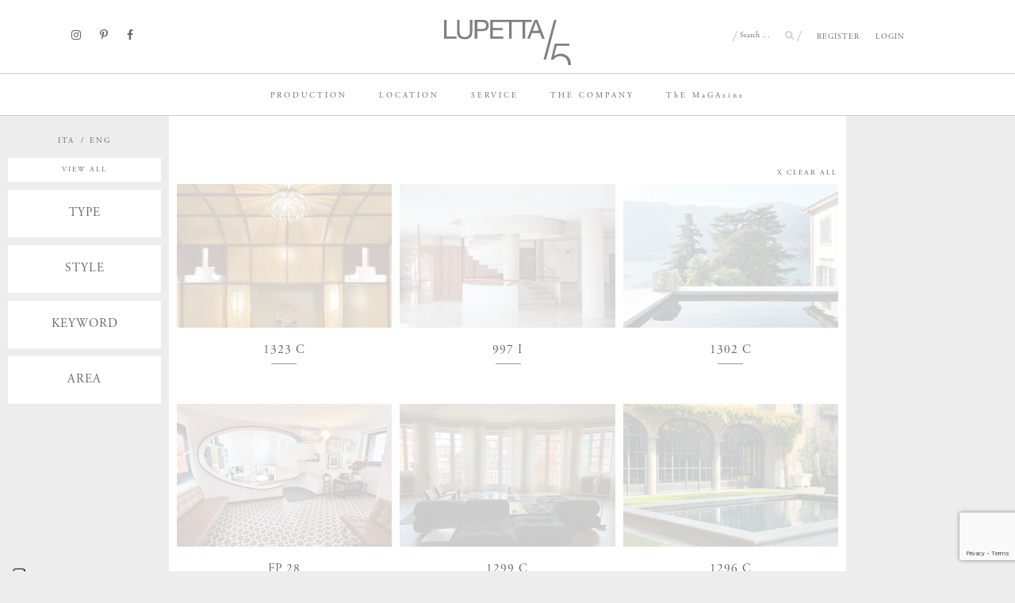

--- FILE ---
content_type: text/html; charset=UTF-8
request_url: https://lupetta5.it/locations-it/
body_size: 20176
content:
<!DOCTYPE html>
<html style="margin-top:0px !important;" lang="en-US">
<head>
	<meta charset="UTF-8">
	<meta http-equiv="X-UA-Compatible" content="IE=edge">
	<meta name="viewport" content="width=device-width, initial-scale=1">
	<meta name="mobile-web-app-capable" content="yes">
	<meta name="apple-mobile-web-app-capable" content="yes">
	<meta name="apple-mobile-web-app-title" content="Lupetta 5 - Location Agency Milan">
	<link rel="profile" href="http://gmpg.org/xfn/11">
	<link rel="pingback" href="https://lupetta5.it/xmlrpc.php">
	<script src="https://use.typekit.net/wyi0xab.js"></script>
<script>try{Typekit.load({ async: true });}catch(e){}</script>



	<script>var et_site_url='https://lupetta5.it';var et_post_id='1204';function et_core_page_resource_fallback(a,b){"undefined"===typeof b&&(b=a.sheet.cssRules&&0===a.sheet.cssRules.length);b&&(a.onerror=null,a.onload=null,a.href?a.href=et_site_url+"/?et_core_page_resource="+a.id+et_post_id:a.src&&(a.src=et_site_url+"/?et_core_page_resource="+a.id+et_post_id))}
</script><meta name='robots' content='index, follow, max-image-preview:large, max-snippet:-1, max-video-preview:-1' />

	<!-- This site is optimized with the Yoast SEO plugin v26.8 - https://yoast.com/product/yoast-seo-wordpress/ -->
	<title>Locations IT - Lupetta 5</title>
	<link rel="canonical" href="https://lupetta5.it/locations-it/" />
	<meta property="og:locale" content="en_US" />
	<meta property="og:type" content="article" />
	<meta property="og:title" content="Locations IT - Lupetta 5" />
	<meta property="og:description" content="[...]Read More..." />
	<meta property="og:url" content="https://lupetta5.it/locations-it/" />
	<meta property="og:site_name" content="Lupetta 5" />
	<meta property="article:publisher" content="https://www.facebook.com/Lupetta5BelowTheLine" />
	<meta property="article:modified_time" content="2017-05-05T14:57:31+00:00" />
	<meta name="twitter:card" content="summary_large_image" />
	<script type="application/ld+json" class="yoast-schema-graph">{"@context":"https://schema.org","@graph":[{"@type":"WebPage","@id":"https://lupetta5.it/locations-it/","url":"https://lupetta5.it/locations-it/","name":"Locations IT - Lupetta 5","isPartOf":{"@id":"https://www.lupetta5.it/#website"},"datePublished":"2017-04-19T08:48:19+00:00","dateModified":"2017-05-05T14:57:31+00:00","breadcrumb":{"@id":"https://lupetta5.it/locations-it/#breadcrumb"},"inLanguage":"en-US","potentialAction":[{"@type":"ReadAction","target":["https://lupetta5.it/locations-it/"]}]},{"@type":"BreadcrumbList","@id":"https://lupetta5.it/locations-it/#breadcrumb","itemListElement":[{"@type":"ListItem","position":1,"name":"Home","item":"https://www.lupetta5.it/"},{"@type":"ListItem","position":2,"name":"Locations IT"}]},{"@type":"WebSite","@id":"https://www.lupetta5.it/#website","url":"https://www.lupetta5.it/","name":"Lupetta 5","description":"Location Agency Milan","publisher":{"@id":"https://www.lupetta5.it/#organization"},"potentialAction":[{"@type":"SearchAction","target":{"@type":"EntryPoint","urlTemplate":"https://www.lupetta5.it/?s={search_term_string}"},"query-input":{"@type":"PropertyValueSpecification","valueRequired":true,"valueName":"search_term_string"}}],"inLanguage":"en-US"},{"@type":"Organization","@id":"https://www.lupetta5.it/#organization","name":"Lupetta 5","url":"https://www.lupetta5.it/","logo":{"@type":"ImageObject","inLanguage":"en-US","@id":"https://www.lupetta5.it/#/schema/logo/image/","url":"https://www.lupetta5.it/wp-content/uploads/2017/02/logoHeader.png","contentUrl":"https://www.lupetta5.it/wp-content/uploads/2017/02/logoHeader.png","width":224,"height":80,"caption":"Lupetta 5"},"image":{"@id":"https://www.lupetta5.it/#/schema/logo/image/"},"sameAs":["https://www.facebook.com/Lupetta5BelowTheLine","https://www.instagram.com/lupetta5/","https://it.pinterest.com/lupetta5/"]}]}</script>
	<!-- / Yoast SEO plugin. -->


<link rel='dns-prefetch' href='//cdn.iubenda.com' />
<link rel='dns-prefetch' href='//ajax.googleapis.com' />
<link rel='dns-prefetch' href='//cdnjs.cloudflare.com' />
<link rel='dns-prefetch' href='//fonts.googleapis.com' />
<link rel="alternate" type="application/rss+xml" title="Lupetta 5 &raquo; Feed" href="https://lupetta5.it/feed/" />
<link rel="alternate" title="oEmbed (JSON)" type="application/json+oembed" href="https://lupetta5.it/wp-json/oembed/1.0/embed?url=https%3A%2F%2Flupetta5.it%2Flocations-it%2F" />
<link rel="alternate" title="oEmbed (XML)" type="text/xml+oembed" href="https://lupetta5.it/wp-json/oembed/1.0/embed?url=https%3A%2F%2Flupetta5.it%2Flocations-it%2F&#038;format=xml" />
<style id='wp-img-auto-sizes-contain-inline-css' type='text/css'>
img:is([sizes=auto i],[sizes^="auto," i]){contain-intrinsic-size:3000px 1500px}
/*# sourceURL=wp-img-auto-sizes-contain-inline-css */
</style>
<style id='wp-emoji-styles-inline-css' type='text/css'>

	img.wp-smiley, img.emoji {
		display: inline !important;
		border: none !important;
		box-shadow: none !important;
		height: 1em !important;
		width: 1em !important;
		margin: 0 0.07em !important;
		vertical-align: -0.1em !important;
		background: none !important;
		padding: 0 !important;
	}
/*# sourceURL=wp-emoji-styles-inline-css */
</style>
<link rel='stylesheet' id='wp-block-library-css' href='https://lupetta5.it/wp-includes/css/dist/block-library/style.min.css?ver=6.9' type='text/css' media='all' />
<style id='global-styles-inline-css' type='text/css'>
:root{--wp--preset--aspect-ratio--square: 1;--wp--preset--aspect-ratio--4-3: 4/3;--wp--preset--aspect-ratio--3-4: 3/4;--wp--preset--aspect-ratio--3-2: 3/2;--wp--preset--aspect-ratio--2-3: 2/3;--wp--preset--aspect-ratio--16-9: 16/9;--wp--preset--aspect-ratio--9-16: 9/16;--wp--preset--color--black: #000000;--wp--preset--color--cyan-bluish-gray: #abb8c3;--wp--preset--color--white: #ffffff;--wp--preset--color--pale-pink: #f78da7;--wp--preset--color--vivid-red: #cf2e2e;--wp--preset--color--luminous-vivid-orange: #ff6900;--wp--preset--color--luminous-vivid-amber: #fcb900;--wp--preset--color--light-green-cyan: #7bdcb5;--wp--preset--color--vivid-green-cyan: #00d084;--wp--preset--color--pale-cyan-blue: #8ed1fc;--wp--preset--color--vivid-cyan-blue: #0693e3;--wp--preset--color--vivid-purple: #9b51e0;--wp--preset--gradient--vivid-cyan-blue-to-vivid-purple: linear-gradient(135deg,rgb(6,147,227) 0%,rgb(155,81,224) 100%);--wp--preset--gradient--light-green-cyan-to-vivid-green-cyan: linear-gradient(135deg,rgb(122,220,180) 0%,rgb(0,208,130) 100%);--wp--preset--gradient--luminous-vivid-amber-to-luminous-vivid-orange: linear-gradient(135deg,rgb(252,185,0) 0%,rgb(255,105,0) 100%);--wp--preset--gradient--luminous-vivid-orange-to-vivid-red: linear-gradient(135deg,rgb(255,105,0) 0%,rgb(207,46,46) 100%);--wp--preset--gradient--very-light-gray-to-cyan-bluish-gray: linear-gradient(135deg,rgb(238,238,238) 0%,rgb(169,184,195) 100%);--wp--preset--gradient--cool-to-warm-spectrum: linear-gradient(135deg,rgb(74,234,220) 0%,rgb(151,120,209) 20%,rgb(207,42,186) 40%,rgb(238,44,130) 60%,rgb(251,105,98) 80%,rgb(254,248,76) 100%);--wp--preset--gradient--blush-light-purple: linear-gradient(135deg,rgb(255,206,236) 0%,rgb(152,150,240) 100%);--wp--preset--gradient--blush-bordeaux: linear-gradient(135deg,rgb(254,205,165) 0%,rgb(254,45,45) 50%,rgb(107,0,62) 100%);--wp--preset--gradient--luminous-dusk: linear-gradient(135deg,rgb(255,203,112) 0%,rgb(199,81,192) 50%,rgb(65,88,208) 100%);--wp--preset--gradient--pale-ocean: linear-gradient(135deg,rgb(255,245,203) 0%,rgb(182,227,212) 50%,rgb(51,167,181) 100%);--wp--preset--gradient--electric-grass: linear-gradient(135deg,rgb(202,248,128) 0%,rgb(113,206,126) 100%);--wp--preset--gradient--midnight: linear-gradient(135deg,rgb(2,3,129) 0%,rgb(40,116,252) 100%);--wp--preset--font-size--small: 13px;--wp--preset--font-size--medium: 20px;--wp--preset--font-size--large: 36px;--wp--preset--font-size--x-large: 42px;--wp--preset--spacing--20: 0.44rem;--wp--preset--spacing--30: 0.67rem;--wp--preset--spacing--40: 1rem;--wp--preset--spacing--50: 1.5rem;--wp--preset--spacing--60: 2.25rem;--wp--preset--spacing--70: 3.38rem;--wp--preset--spacing--80: 5.06rem;--wp--preset--shadow--natural: 6px 6px 9px rgba(0, 0, 0, 0.2);--wp--preset--shadow--deep: 12px 12px 50px rgba(0, 0, 0, 0.4);--wp--preset--shadow--sharp: 6px 6px 0px rgba(0, 0, 0, 0.2);--wp--preset--shadow--outlined: 6px 6px 0px -3px rgb(255, 255, 255), 6px 6px rgb(0, 0, 0);--wp--preset--shadow--crisp: 6px 6px 0px rgb(0, 0, 0);}:where(.is-layout-flex){gap: 0.5em;}:where(.is-layout-grid){gap: 0.5em;}body .is-layout-flex{display: flex;}.is-layout-flex{flex-wrap: wrap;align-items: center;}.is-layout-flex > :is(*, div){margin: 0;}body .is-layout-grid{display: grid;}.is-layout-grid > :is(*, div){margin: 0;}:where(.wp-block-columns.is-layout-flex){gap: 2em;}:where(.wp-block-columns.is-layout-grid){gap: 2em;}:where(.wp-block-post-template.is-layout-flex){gap: 1.25em;}:where(.wp-block-post-template.is-layout-grid){gap: 1.25em;}.has-black-color{color: var(--wp--preset--color--black) !important;}.has-cyan-bluish-gray-color{color: var(--wp--preset--color--cyan-bluish-gray) !important;}.has-white-color{color: var(--wp--preset--color--white) !important;}.has-pale-pink-color{color: var(--wp--preset--color--pale-pink) !important;}.has-vivid-red-color{color: var(--wp--preset--color--vivid-red) !important;}.has-luminous-vivid-orange-color{color: var(--wp--preset--color--luminous-vivid-orange) !important;}.has-luminous-vivid-amber-color{color: var(--wp--preset--color--luminous-vivid-amber) !important;}.has-light-green-cyan-color{color: var(--wp--preset--color--light-green-cyan) !important;}.has-vivid-green-cyan-color{color: var(--wp--preset--color--vivid-green-cyan) !important;}.has-pale-cyan-blue-color{color: var(--wp--preset--color--pale-cyan-blue) !important;}.has-vivid-cyan-blue-color{color: var(--wp--preset--color--vivid-cyan-blue) !important;}.has-vivid-purple-color{color: var(--wp--preset--color--vivid-purple) !important;}.has-black-background-color{background-color: var(--wp--preset--color--black) !important;}.has-cyan-bluish-gray-background-color{background-color: var(--wp--preset--color--cyan-bluish-gray) !important;}.has-white-background-color{background-color: var(--wp--preset--color--white) !important;}.has-pale-pink-background-color{background-color: var(--wp--preset--color--pale-pink) !important;}.has-vivid-red-background-color{background-color: var(--wp--preset--color--vivid-red) !important;}.has-luminous-vivid-orange-background-color{background-color: var(--wp--preset--color--luminous-vivid-orange) !important;}.has-luminous-vivid-amber-background-color{background-color: var(--wp--preset--color--luminous-vivid-amber) !important;}.has-light-green-cyan-background-color{background-color: var(--wp--preset--color--light-green-cyan) !important;}.has-vivid-green-cyan-background-color{background-color: var(--wp--preset--color--vivid-green-cyan) !important;}.has-pale-cyan-blue-background-color{background-color: var(--wp--preset--color--pale-cyan-blue) !important;}.has-vivid-cyan-blue-background-color{background-color: var(--wp--preset--color--vivid-cyan-blue) !important;}.has-vivid-purple-background-color{background-color: var(--wp--preset--color--vivid-purple) !important;}.has-black-border-color{border-color: var(--wp--preset--color--black) !important;}.has-cyan-bluish-gray-border-color{border-color: var(--wp--preset--color--cyan-bluish-gray) !important;}.has-white-border-color{border-color: var(--wp--preset--color--white) !important;}.has-pale-pink-border-color{border-color: var(--wp--preset--color--pale-pink) !important;}.has-vivid-red-border-color{border-color: var(--wp--preset--color--vivid-red) !important;}.has-luminous-vivid-orange-border-color{border-color: var(--wp--preset--color--luminous-vivid-orange) !important;}.has-luminous-vivid-amber-border-color{border-color: var(--wp--preset--color--luminous-vivid-amber) !important;}.has-light-green-cyan-border-color{border-color: var(--wp--preset--color--light-green-cyan) !important;}.has-vivid-green-cyan-border-color{border-color: var(--wp--preset--color--vivid-green-cyan) !important;}.has-pale-cyan-blue-border-color{border-color: var(--wp--preset--color--pale-cyan-blue) !important;}.has-vivid-cyan-blue-border-color{border-color: var(--wp--preset--color--vivid-cyan-blue) !important;}.has-vivid-purple-border-color{border-color: var(--wp--preset--color--vivid-purple) !important;}.has-vivid-cyan-blue-to-vivid-purple-gradient-background{background: var(--wp--preset--gradient--vivid-cyan-blue-to-vivid-purple) !important;}.has-light-green-cyan-to-vivid-green-cyan-gradient-background{background: var(--wp--preset--gradient--light-green-cyan-to-vivid-green-cyan) !important;}.has-luminous-vivid-amber-to-luminous-vivid-orange-gradient-background{background: var(--wp--preset--gradient--luminous-vivid-amber-to-luminous-vivid-orange) !important;}.has-luminous-vivid-orange-to-vivid-red-gradient-background{background: var(--wp--preset--gradient--luminous-vivid-orange-to-vivid-red) !important;}.has-very-light-gray-to-cyan-bluish-gray-gradient-background{background: var(--wp--preset--gradient--very-light-gray-to-cyan-bluish-gray) !important;}.has-cool-to-warm-spectrum-gradient-background{background: var(--wp--preset--gradient--cool-to-warm-spectrum) !important;}.has-blush-light-purple-gradient-background{background: var(--wp--preset--gradient--blush-light-purple) !important;}.has-blush-bordeaux-gradient-background{background: var(--wp--preset--gradient--blush-bordeaux) !important;}.has-luminous-dusk-gradient-background{background: var(--wp--preset--gradient--luminous-dusk) !important;}.has-pale-ocean-gradient-background{background: var(--wp--preset--gradient--pale-ocean) !important;}.has-electric-grass-gradient-background{background: var(--wp--preset--gradient--electric-grass) !important;}.has-midnight-gradient-background{background: var(--wp--preset--gradient--midnight) !important;}.has-small-font-size{font-size: var(--wp--preset--font-size--small) !important;}.has-medium-font-size{font-size: var(--wp--preset--font-size--medium) !important;}.has-large-font-size{font-size: var(--wp--preset--font-size--large) !important;}.has-x-large-font-size{font-size: var(--wp--preset--font-size--x-large) !important;}
/*# sourceURL=global-styles-inline-css */
</style>

<style id='classic-theme-styles-inline-css' type='text/css'>
/*! This file is auto-generated */
.wp-block-button__link{color:#fff;background-color:#32373c;border-radius:9999px;box-shadow:none;text-decoration:none;padding:calc(.667em + 2px) calc(1.333em + 2px);font-size:1.125em}.wp-block-file__button{background:#32373c;color:#fff;text-decoration:none}
/*# sourceURL=/wp-includes/css/classic-themes.min.css */
</style>
<link rel='stylesheet' id='photoswipe-core-css-css' href='https://lupetta5.it/wp-content/plugins/photoswipe-masonry/photoswipe-dist/photoswipe.css?ver=6.9' type='text/css' media='all' />
<link rel='stylesheet' id='pswp-skin-css' href='https://lupetta5.it/wp-content/plugins/photoswipe-masonry/photoswipe-dist/default-skin/default-skin.css?ver=6.9' type='text/css' media='all' />
<link rel='stylesheet' id='hamburger.css-css' href='https://lupetta5.it/wp-content/plugins/wp-responsive-menu-pro/css/wpr-hamburger.css?ver=1.0' type='text/css' media='all' />
<link rel='stylesheet' id='wprmenu.fonts.css-css' href='https://lupetta5.it/wp-content/plugins/wp-responsive-menu-pro/inc/icons/style.css?ver=1.0' type='text/css' media='all' />
<link rel='stylesheet' id='wprmenu.css-css' href='https://lupetta5.it/wp-content/plugins/wp-responsive-menu-pro/css/wprmenu.css?ver=1.0' type='text/css' media='all' />
<style id='wprmenu.css-inline-css' type='text/css'>
@media only screen and ( max-width: 767px ) {
				#wprmenu_bar {
					background-color: #ffffff;
				}
				html body div#mg-wprm-wrap .wpr_submit .icon.icon-search {
					color: #FFFFFF;
				}
				#wprmenu_bar .menu_title, #wprmenu_bar .wprmenu_icon_menu {
					color: #ededed;
				}
				#wprmenu_bar .menu_title {
					font-size: 18px;
					font-weight: normal;
				}
				#mg-wprm-wrap li.menu-item a {
					font-size: 18px;
					text-transform: uppercase;
					font-weight: normal;
				}
				#mg-wprm-wrap li.menu-item-has-children ul.sub-menu a {
					font-size: 15px;
					text-transform: uppercase;
					font-weight: normal;
				}
				#mg-wprm-wrap li.current-menu-item > a {
					color: #ffffff;
					background: #858687;
				}
				#mg-wprm-wrap, div.wpr_search form {
					background-color: #858687;
				}
				#mg-wprm-wrap {
					width: 100%;
					max-width: 400px;
				}
				#mg-wprm-wrap ul#wprmenu_menu_ul li.menu-item a,
				div#mg-wprm-wrap ul li span.wprmenu_icon {
					color: #ffffff;
				}
				#mg-wprm-wrap ul#wprmenu_menu_ul li.menu-item a:hover {
					background: #727476!important;
					color: #ffffff;
				}
				div#mg-wprm-wrap ul>li:hover>span.wprmenu_icon {
					color: #ffffff;
				}				
				.wprmenu_bar .hamburger-inner, .wprmenu_bar .hamburger-inner::before, .wprmenu_bar .hamburger-inner::after {
					background: #858687;
				}

				.wprmenu_bar .hamburger:hover .hamburger-inner, .wprmenu_bar .hamburger:hover .hamburger-inner::before,
			 .wprmenu_bar .hamburger:hover .hamburger-inner::after {
				background: #858687;
				}
			
					html body .wprmenu_bar .hamburger {
						float: right!important;
					}
					.wprmenu_bar #custom_menu_icon.hamburger, .wprmenu_bar.custMenu .wpr-custom-menu {
						top: 0px;
						right: 0px;
						float: right !important;
						background-color: #CCCCCC !important;
					}
				body #mg-wprm-wrap *,#wprmenu_bar .menu_title,#wprmenu_bar input {font-family: 'Times New Roman', Times,serif }#wrapper-navbar{ display:none!important; }html { padding-top: 42px!important; }#wprmenu_bar,.wprmenu_bar.custMenu .wpr-custom-menu { display: block!important; }
			div#wpadminbar { position: fixed; }div#mg-wprm-wrap .wpr_social_icons > a { color: #FFFFFF !important}div#mg-wprm-wrap .wpr_social_icons > a:hover { color: #FFFFFF !important}#wprmenu_bar .menu-elements.search-icon .toggle-search i { color: #FFFFFF !important}#wprmenu_bar .wpr-custom-menu  {float: right;}.wprmenu_bar .wpr-custom-menu i { font-size: 40px !important;  top: -7px !important; color: #858687}#mg-wprm-wrap div.wpr_social_icons i {font-size: 16px !important}#wprmenu_bar .menu-elements.search-icon .toggle-search i:hover{color: #FFFFFF !important}#mg-wprm-wrap .wpr_submit i::before {color: #FFFFFF !important }}
/*# sourceURL=wprmenu.css-inline-css */
</style>
<link rel='stylesheet' id='wpr_icons-css' href='https://lupetta5.it/wp-content/plugins/wp-responsive-menu-pro/inc/icons/style.css?ver=1.0' type='text/css' media='all' />
<link rel='stylesheet' id='wpum-frontend-css' href='https://lupetta5.it/wp-content/plugins/wp-user-manager/assets/css/wpum.min.css?ver=2.9.13' type='text/css' media='all' />
<link rel='stylesheet' id='et_monarch-css-css' href='https://lupetta5.it/wp-content/plugins/monarch/css/style.css?ver=1.4.14' type='text/css' media='all' />
<link rel='stylesheet' id='et-gf-open-sans-css' href='https://fonts.googleapis.com/css?family=Open+Sans:400,700' type='text/css' media='all' />
<link rel='stylesheet' id='slider-css' href='https://lupetta5.it/wp-content/themes/understrap-child022/js/masterslider/style/masterslider.css?ver=1' type='text/css' media='all' />
<link rel='stylesheet' id='slider_style-css' href='https://lupetta5.it/wp-content/themes/understrap-child022/js/masterslider/skins/default/style.css?ver=1' type='text/css' media='all' />
<link rel='stylesheet' id='child-understrap-styles-css' href='https://lupetta5.it/wp-content/themes/understrap-child022/css/child-theme.min.css?ver=0.2.1' type='text/css' media='all' />
<link rel='stylesheet' id='gallery-css' href='https://cdnjs.cloudflare.com/ajax/libs/lightgallery/2.2.1/css/lightgallery.min.css?ver=2.2.1' type='text/css' media='all' />
<link rel='stylesheet' id='simple-favorites-css' href='https://lupetta5.it/wp-content/plugins/favorites/assets/css/favorites.css?ver=2.3.6' type='text/css' media='all' />

<script  type="text/javascript" class=" _iub_cs_skip" type="text/javascript" id="iubenda-head-inline-scripts-0">
/* <![CDATA[ */

var _iub = _iub || [];
_iub.csConfiguration = {"consentOnContinuedBrowsing":false,"floatingPreferencesButtonDisplay":"anchored-bottom-left","invalidateConsentWithoutLog":true,"lang":"en-GB","perPurposeConsent":true,"siteId":2649983,"cookiePolicyId":81657743, "banner":{ "acceptButtonCaptionColor":"#FFFFFF","acceptButtonColor":"#000000","acceptButtonDisplay":true,"backgroundColor":"#FFFFFF","closeButtonRejects":true,"customizeButtonCaptionColor":"#4d4d4d","customizeButtonColor":"#dadada","customizeButtonDisplay":true,"explicitWithdrawal":true,"listPurposes":true,"position":"float-bottom-right","rejectButtonCaptionColor":"#4d4d4d","rejectButtonColor":"#dadada","rejectButtonDisplay":true,"textColor":"#000000" }};

//# sourceURL=iubenda-head-inline-scripts-0
/* ]]> */
</script>
<script  type="text/javascript" charset="UTF-8" async="" class=" _iub_cs_skip" type="text/javascript" src="//cdn.iubenda.com/cs/iubenda_cs.js?ver=3.12.5" id="iubenda-head-scripts-0-js"></script>
<script type="text/javascript" id="image-watermark-no-right-click-js-before">
/* <![CDATA[ */
var iwArgsNoRightClick = {"rightclick":"N","draganddrop":"N","devtools":"Y","enableToast":"Y","toastMessage":"This content is protected"};

//# sourceURL=image-watermark-no-right-click-js-before
/* ]]> */
</script>
<script type="text/javascript" src="https://lupetta5.it/wp-content/plugins/image-watermark/js/no-right-click.js?ver=2.0.4" id="image-watermark-no-right-click-js"></script>
<script type="text/javascript" src="https://lupetta5.it/wp-includes/js/jquery/jquery.min.js?ver=3.7.1" id="jquery-core-js"></script>
<script type="text/javascript" src="https://lupetta5.it/wp-includes/js/jquery/jquery-migrate.min.js?ver=3.4.1" id="jquery-migrate-js"></script>
<script type="text/javascript" src="https://lupetta5.it/wp-content/plugins/photoswipe-masonry/photoswipe-dist/photoswipe.min.js?ver=6.9" id="photoswipe-js"></script>
<script type="text/javascript" src="https://lupetta5.it/wp-content/plugins/photoswipe-masonry/photoswipe-masonry.js?ver=6.9" id="photoswipe-masonry-js-js"></script>
<script type="text/javascript" src="https://lupetta5.it/wp-content/plugins/photoswipe-masonry/photoswipe-dist/photoswipe-ui-default.min.js?ver=6.9" id="photoswipe-ui-default-js"></script>
<script type="text/javascript" src="https://lupetta5.it/wp-content/plugins/photoswipe-masonry/masonry.pkgd.min.js?ver=6.9" id="photoswipe-masonry-js"></script>
<script type="text/javascript" src="https://lupetta5.it/wp-content/plugins/photoswipe-masonry/imagesloaded.pkgd.min.js?ver=6.9" id="photoswipe-imagesloaded-js"></script>
<script type="text/javascript" src="https://lupetta5.it/wp-content/plugins/wp-responsive-menu-pro/js/modernizr.custom.js?ver=1.0" id="modernizr-js"></script>
<script type="text/javascript" src="https://lupetta5.it/wp-content/plugins/wp-responsive-menu-pro/js/jquery.touchSwipe.min.js?ver=1.0" id="touchSwipe-js"></script>
<script type="text/javascript" id="wprmenu.js-js-extra">
/* <![CDATA[ */
var wprmenu = {"zooming":"no","from_width":"767","parent_click":"yes","swipe":"no","push_width":"400","menu_width":"100","submenu_open_icon":"wpr-icon-plus4","submenu_close_icon":"wpr-icon-minus4","SubmenuOpened":"0"};
//# sourceURL=wprmenu.js-js-extra
/* ]]> */
</script>
<script type="text/javascript" src="https://lupetta5.it/wp-content/plugins/wp-responsive-menu-pro/js/wprmenu.js?ver=1.0" id="wprmenu.js-js"></script>
<script type="text/javascript" id="favorites-js-extra">
/* <![CDATA[ */
var favorites_data = {"ajaxurl":"https://lupetta5.it/wp-admin/admin-ajax.php","nonce":"d1cdfa9261","favorite":"Add to lightbox \u003Ci class=\"sf-icon-star-empty\"\u003E\u003C/i\u003E","favorited":"In lightbox \u003Ci class=\"sf-icon-star-full\"\u003E\u003C/i\u003E","includecount":"","indicate_loading":"1","loading_text":"Loading","loading_image":"","loading_image_active":"","loading_image_preload":"","cache_enabled":"1","button_options":{"button_type":"custom","custom_colors":false,"box_shadow":false,"include_count":false,"default":{"background_default":false,"border_default":false,"text_default":false,"icon_default":false,"count_default":false},"active":{"background_active":false,"border_active":false,"text_active":false,"icon_active":false,"count_active":false}},"authentication_modal_content":"\u003Cp\u003EPlease login to add favorites.\u003C/p\u003E\u003Cp\u003E\u003Ca href=\"#\" data-favorites-modal-close\u003EDismiss this notice\u003C/a\u003E\u003C/p\u003E","authentication_redirect":"","dev_mode":"","logged_in":"","user_id":"0","authentication_redirect_url":"https://lupetta5.it/wp-login.php"};
//# sourceURL=favorites-js-extra
/* ]]> */
</script>
<script type="text/javascript" src="https://lupetta5.it/wp-content/plugins/favorites/assets/js/favorites.min.js?ver=2.3.6" id="favorites-js"></script>
<link rel="https://api.w.org/" href="https://lupetta5.it/wp-json/" /><link rel="alternate" title="JSON" type="application/json" href="https://lupetta5.it/wp-json/wp/v2/pages/1204" /><link rel="EditURI" type="application/rsd+xml" title="RSD" href="https://lupetta5.it/xmlrpc.php?rsd" />
<meta name="generator" content="WordPress 6.9" />
<link rel='shortlink' href='https://lupetta5.it/?p=1204' />

        <script type="text/javascript">
            var jQueryMigrateHelperHasSentDowngrade = false;

			window.onerror = function( msg, url, line, col, error ) {
				// Break out early, do not processing if a downgrade reqeust was already sent.
				if ( jQueryMigrateHelperHasSentDowngrade ) {
					return true;
                }

				var xhr = new XMLHttpRequest();
				var nonce = '0feb712117';
				var jQueryFunctions = [
					'andSelf',
					'browser',
					'live',
					'boxModel',
					'support.boxModel',
					'size',
					'swap',
					'clean',
					'sub',
                ];
				var match_pattern = /\)\.(.+?) is not a function/;
                var erroredFunction = msg.match( match_pattern );

                // If there was no matching functions, do not try to downgrade.
                if ( null === erroredFunction || typeof erroredFunction !== 'object' || typeof erroredFunction[1] === "undefined" || -1 === jQueryFunctions.indexOf( erroredFunction[1] ) ) {
                    return true;
                }

                // Set that we've now attempted a downgrade request.
                jQueryMigrateHelperHasSentDowngrade = true;

				xhr.open( 'POST', 'https://lupetta5.it/wp-admin/admin-ajax.php' );
				xhr.setRequestHeader( 'Content-Type', 'application/x-www-form-urlencoded' );
				xhr.onload = function () {
					var response,
                        reload = false;

					if ( 200 === xhr.status ) {
                        try {
                        	response = JSON.parse( xhr.response );

                        	reload = response.data.reload;
                        } catch ( e ) {
                        	reload = false;
                        }
                    }

					// Automatically reload the page if a deprecation caused an automatic downgrade, ensure visitors get the best possible experience.
					if ( reload ) {
						location.reload();
                    }
				};

				xhr.send( encodeURI( 'action=jquery-migrate-downgrade-version&_wpnonce=' + nonce ) );

				// Suppress error alerts in older browsers
				return true;
			}
        </script>

		<style type="text/css" id="et-social-custom-css">
				 .et_monarch .et_social_inline .et_social_circle .et_social_icons_container li i, .et_monarch .et_social_inline li { background: #ffffff; } .et_monarch .et_social_inline .et_social_circle .et_social_icons_container li:hover i, .et_monarch .et_social_inline .et_social_rounded .et_social_icons_container li:hover, .et_monarch .et_social_inline .et_social_rectangle .et_social_icons_container li:hover { background: #ffffff !important; } .et_monarch .et_social_inline .et_social_icons_container li i, .et_monarch .et_social_inline .et_social_count, .et_monarch .et_social_inline .et_social_networkname { color: #666666; } .et_monarch .et_social_inline .et_social_icons_container li:hover i, .et_monarch .et_social_inline .et_social_icons_container li:hover .et_social_count, .et_monarch .et_social_inline .et_social_icons_container li:hover .et_social_networkname { color: #2b2b2b !important; } 
			</style><link rel="preload" href="https://lupetta5.it/wp-content/plugins/monarch/core/admin/fonts/modules.ttf" as="font" crossorigin="anonymous"><meta name="mobile-web-app-capable" content="yes">
<meta name="apple-mobile-web-app-capable" content="yes">
<meta name="apple-mobile-web-app-title" content="Lupetta 5 - Location Agency Milan">
<style type="text/css" id="custom-background-css">
body.custom-background { background-color: #ededed; }
</style>
	<link rel="icon" href="https://lupetta5.it/wp-content/uploads/2017/02/cropped-favicon512-32x32.png" sizes="32x32" />
<link rel="icon" href="https://lupetta5.it/wp-content/uploads/2017/02/cropped-favicon512-192x192.png" sizes="192x192" />
<link rel="apple-touch-icon" href="https://lupetta5.it/wp-content/uploads/2017/02/cropped-favicon512-180x180.png" />
<meta name="msapplication-TileImage" content="https://lupetta5.it/wp-content/uploads/2017/02/cropped-favicon512-270x270.png" />
		<style type="text/css" id="wp-custom-css">
			.lg-toolbar  .lg-icon{
	display: none;
}

.lg-toolbar .lg-close {
	display: block;
	border-radius: 0px;
  border: 0px;
}

.fieldset-terms label{
	display: block !important;
}


.btn-filtri-home{
	background-color:#ffffff;
	margin-bottom:4px;
}
.menu-item a {
	display: inline-block;
    font-size: 10px;
    letter-spacing: 3px;
    padding: 20px 20px 10px 20px !important;
}
#menu-utente .menu-item a {
    display: inline-block;
    font-size: 10px;
    letter-spacing: 1px;
    padding: 0px 0px 0px 0px !important;
}
.post {
    text-align: inherit;
}
.archive .post {
    text-align: center;
}

.entry-content p {
    text-align: unset;
}
.aligncenter {
    display: inherit;
}
.entry-title {
    text-align: center;
}

#mg-wprm-wrap li.menu-item a {
    position: relative;
	    display: block;
    width: 100%;
    padding: 8px 14px !important;
}
#wprmenu_menu_ul li:first-child {
    margin-top: 10px !important;
}


@media only screen and (min-width: 767px){
#mg-wprm-wrap {
    display: none !important;
}
}

@media only screen and (max-width: 767px)
{
div.wpr_search form {
    background-color: transparent;
	    height: 30px;
}
	
div#mg-wprm-wrap form.wpr-search-form button.wpr_submit {
		top: 330px;
	}
}		</style>
		<link rel='stylesheet' id='remove-style-meta-css' href='https://lupetta5.it/wp-content/plugins/wp-author-date-and-meta-remover/css/entrymetastyle.css?ver=1.0' type='text/css' media='all' />
</head>

<body class="wp-singular page-template page-template-template page-template-facet-location page-template-templatefacet-location-php page page-id-1204 custom-background wp-embed-responsive wp-theme-understrap wp-child-theme-understrap-child022 et_monarch group-blog">

<div  class="hfeed site" id="page">

<div  class="testata">
<div class="container">
<div class="row no-gutters">
	<div class="col-sm-4">
	<div class="boxSocialTestata hidden-sm-down">
		<a href="https://www.instagram.com/lupetta5/" target="_blank"><i class="fa fa-instagram" aria-hidden="true"></i></a>
		<a href="https://it.pinterest.com/lupetta5/" target="_blank"><i class="fa fa-pinterest-p" aria-hidden="true"></i></a>
		<a href="https://www.facebook.com/Lupetta5BelowTheLine" target="_blank"><i class="fa fa-facebook" aria-hidden="true"></i></a>
		
		</div>
	</div>
	<div class="col-sm-4 hidden-sm-down"><a href="https://lupetta5.it/"><img class="logoTestata" src="https://lupetta5.it/img/main/lupetta5_logo.svg" width="160"  alt="Lupetta5"/></a></div>
	<div class="col-sm-4 ">
	<div class="boxMenuTestata">
		
<form method="get" id="searchform" action="https://lupetta5.it/" role="search">
	<label class="sr-only" for="s">Search</label>
	<div class="input-group">
		<input class="field form-control" id="s" name="s" type="text"
			placeholder="Search &hellip;" value="">
		<span class="input-group-append">
			<input class="submit btn btn-primary" id="searchsubmit" name="submit" type="submit"
			value="Search">
		</span>
	</div>
</form>
       
       
       
    
    <div class="menu-utente-container"><ul id="menu-utente" class="menu"><li id="menu-item-1433" class="wpum-register-nav menu-item menu-item-type-custom menu-item-object-custom menu-item-1433"><a href="https://lupetta5.it/register/">REGISTER</a></li>
<li id="menu-item-1436" class="btnLogin menu-item menu-item-type-custom menu-item-object-custom menu-item-1436"><a href="#">LOGIN</a></li>
</ul></div>    		</div>
	</div>
</div>
</div>

	
	

	<!-- ******************* The Navbar Area ******************* -->
	<div  class="wrapper-fluid wrapper-navbar" id="wrapper-navbar">

		<a class="skip-link screen-reader-text sr-only" href="#content">Skip to content</a>

		<nav class="navbar navbar-toggleable-sm navbar-light bg-faded " >

		
				<button class="navbar-toggler" type="button" data-toggle="collapse" data-target="#navbarNavDropdown" aria-controls="navbarNavDropdown" aria-expanded="false" aria-label="Toggle navigation">
					<span class="navbar-toggler-icon"></span>
				</button>

					<!-- Your site title as branding in the menu -->
					
						
							<a class="navbar-brand" rel="home" href="https://lupetta5.it/" title="Lupetta 5">Lupetta 5</a>
						
												
					
					<!-- end custom logo -->

				<!-- The WordPress Menu goes here -->
				<div id="navbarNavDropdown" class="collapse navbar-collapse"><ul id="main-menu" class="navbar-nav"><li id="menu-item-45" class="voceProduction menu-item menu-item-type-post_type menu-item-object-page menu-item-45"><a href="https://lupetta5.it/production/">PRODUCTION</a></li>
<li id="menu-item-824" class="menu-item menu-item-type-post_type menu-item-object-page menu-item-824"><a href="https://lupetta5.it/location-home/">LOCATION</a></li>
<li id="menu-item-46" class="menu-item menu-item-type-post_type menu-item-object-page menu-item-46"><a href="https://lupetta5.it/services/">SERVICE</a></li>
<li id="menu-item-44" class="menu-item menu-item-type-post_type menu-item-object-page menu-item-44"><a href="https://lupetta5.it/people/">THE COMPANY</a></li>
<li id="menu-item-47" class="voceMagazine menu-item menu-item-type-post_type menu-item-object-page menu-item-47"><a href="https://lupetta5.it/the-magazine/">T<span class="acca">h</span>E MaGAzine</a></li>
</ul></div>			
		</nav><!-- .site-navigation -->

	</div><!-- .wrapper-navbar end -->
	</div>
	
	<!-- Modal -->
<div class="modal fade" id="modalLogin" tabindex="-1" role="dialog" aria-labelledby="exampleModalLabel" aria-hidden="true">
  <div class="modal-dialog" role="document">
    <div class="modal-content">
      <div class="modal-header">
        <h5 class="modal-title" id="exampleModalLabel">LOGIN</h5>
        <button type="button" class="close" data-dismiss="modal" aria-label="Close">
          <span aria-hidden="true">&times;</span>
        </button>
      </div>
      <div class="modal-body">
      
<div class="wpum-template wpum-form wpum-login-form">

	
	<form action="/locations-it/" method="post" id="wpum-submit-login-form" enctype="multipart/form-data">

					<fieldset class="fieldset-username">

				
					<label for="username">
						Username or Email Address													<span class="wpum-required">*</span>
											</label>
					<div class="field required-field">
						
<input
	type="text"
	class="input-text"
	name="username"
		id="username"
	placeholder=""
	value=""
	maxlength=""
	required		/>
					</div>

				
			</fieldset>
					<fieldset class="fieldset-password">

				
					<label for="password">
						Password													<span class="wpum-required">*</span>
											</label>
					<div class="field required-field">
						
<input type="password" class="input-text"
 name="password" id="password" placeholder="" value="" maxlength=""
				  required	 />
					</div>

				
			</fieldset>
					<fieldset class="fieldset-remember">

				
					<label for="remember">
						<span class="field ">
							
<input type="checkbox" class="input-checkbox" name="remember" id="remember"  value="1"
															    />
						</span>
						Remember me											</label>

				
			</fieldset>
		
		<input type="hidden" name="wpum_form" value="login" />
		<input type="hidden" name="step" value="0" />
		<input type="hidden" name="submit_referrer" value="" />

				<div id="wpum_recaptcha" data-sitekey="6LckkQcaAAAAAI77_AvRTIYdno91ld8-ssRNzOpM">
			<input type="hidden" id="wpum_recaptcha_token" name="g-recaptcha-response" />
		</div>
		<script type="text/javascript" src="https://www.google.com/recaptcha/api.js?hl=en&render=6LckkQcaAAAAAI77_AvRTIYdno91ld8-ssRNzOpM"></script>
		<script type="text/javascript">
			jQuery( document ).ready( function( $ ) {
				var $button = $( '#wpum_recaptcha' ).parent().find( 'input[type="submit"]' );
				$button.prop( 'disabled', true );

				grecaptcha.ready( function() {
					grecaptcha.execute( $( '#wpum_recaptcha' ).data( 'sitekey' ), {
						action: 'register'
					} ).then( function( token ) {
						$( 'input[name="g-recaptcha-response"]' ).val( token );
						$button.prop( 'disabled', false );
					} );
				} );
			} );
		</script>
		
		<input type="submit" name="submit_login" class="button" value="Login" />

	</form>

	
</div>

<ul class="wpum-action-links">
				<li>
		<a href="https://lupetta5.it/password-reset/">
			Lost your password?		</a>
	</li>
	</ul>
<br><br>
		  <p style="text-align: center;">or</p>
		  <a href="/register/"><h3 style="text-align: center;">CREATE AN ACCOUNT</h3></a>
      <p style="text-align: center;"><img src="https://lupetta5.it/img/main/barrettaGrigiaScura32.gif"><br>
		  <em style="font-size: 11px; letter-spacing: 1px;">To enter in our Location Area and to receive our Newsletter</em>
		  </p>
      </div>
    </div>
  </div>
</div>


<div class="container containerLocation" id="content">

    <div class="row ">

        <div class="col-sm-12 col-md-3 col-lg-2 contenutoFiltriLocation" id="left-sidebar" role="complementary">
    <div class="contenitoreFiltri" >
       
       	<p style="text-align: center; font-size: 10px;"><a style="letter-spacing: 2px; margin-right: 5px;" href="/locations-it/">ITA</a> / <a style="letter-spacing: 2px; margin-left: 5px;" href="/locations/">ENG</a></p>
       
        <a class="bottoneViewAll" href="/locations/">
            <h4 style="font-size: 9px;">VIEW ALL</h4>
        </a>
<!--
        <div class="boxFiltroLocation hidden-sm-down">
            <h3>TYPE</h3>

        </div>
-->

        <a class="btn btn-primary btn-block btn-filtri " data-toggle="modal" data-target="#filtriType">
            <h3>TYPE</h3>
        </a>


        <a class="btn btn-primary btn-block btn-filtri" data-toggle="modal" data-target="#filtriStyle">
            <h3>STYLE</h3>
        </a>
        <a class="btn btn-primary btn-block btn-filtri" data-toggle="modal" data-target="#filtriKeyword">
            <h3>KEYWORD</h3>
        </a>
        <a class="btn btn-primary btn-block btn-filtri" data-toggle="modal" data-target="#filtriArea">
            <h3>AREA</h3>
        </a>

    </div><!-- #contenitore filtri -->

    <!-- Modal -->
    <div class="modal fade " id="filtriType" tabindex="-1" role="dialog" aria-labelledby="exampleModalLabel"
         aria-hidden="true">
        <div class="modal-dialog modal-lg" role="document">
            <div class="modal-content">
                <div class="modal-header">
                    <h5 class="modal-title" id="exampleModalLabel">TYPE</h5>
                    <button type="button" class="close" data-dismiss="modal" aria-label="Close">
                        <span aria-hidden="true"
                              style="font-size: 10px; letter-spacing: 2px;     font-family: 'adobe-garamond-pro';">CLOSE</span>
                    </button>
                </div>
                <div class="modal-body">



<!--
                   <a style="text-transform: uppercase; font-size: 12px; padding-left: 5px; margin-bottom: 10px; display: block;" href="/locations/?fwp_type=houses">House</a>
<a style="text-transform: uppercase; font-size: 12px; padding-left: 5px; margin-bottom: 10px; display: block;" href="/locations/?fwp_type=classic-villas">Classic Villa</a>
<a style="text-transform: uppercase; font-size: 12px; padding-left: 5px; margin-bottom: 10px; display: block;" href="/locations/?fwp_type=loft">Loft</a>
<a style="text-transform: uppercase; font-size: 12px; padding-left: 5px; margin-bottom: 10px; display: block;" href="/locations/?fwp_type=open-spaces">Open Space</a>
<a style="text-transform: uppercase; font-size: 12px; padding-left: 5px; margin-bottom: 10px; display: block;" href="/locations/?fwp_type=public-spaces">Public Space</a>
<a style="text-transform: uppercase; font-size: 12px; padding-left: 5px; margin-bottom: 10px; display: block;" href="/locations/?fwp_type=exteriors">Exterior</a>
-->
             <div class="facetwp-facet facetwp-facet-type facetwp-type-checkboxes" data-name="type" data-type="checkboxes"></div>                   
                    
                </div>


            </div>
        </div>
    </div>

    <!-- Modal -->
    <div class="modal fade " id="filtriStyle" tabindex="-1" role="dialog" aria-labelledby="exampleModalLabel"
         aria-hidden="true">
        <div class="modal-dialog modal-lg" role="document">
            <div class="modal-content">
                <div class="modal-header">
                    <h5 class="modal-title" id="exampleModalLabel">STYLE</h5>
                    <button type="button" class="close" data-dismiss="modal" aria-label="Close">
                        <span aria-hidden="true"
                              style="font-size: 10px; letter-spacing: 2px;     font-family: 'adobe-garamond-pro';">SEARCH</span>
                    </button>
                </div>
                <div class="modal-body ">
                   <div class="modalFiltriColonne">
                        <div class="facetwp-facet facetwp-facet-style facetwp-type-checkboxes" data-name="style" data-type="checkboxes"></div>					</div>
                    
                </div>
                <div style="display: none !important;" class="modal-footer">
                    <a data-dismiss="modal">SEARCH</a>
                </div>
            </div>
        </div>
    </div>


    <!-- Modal -->
    <div class="modal fade " id="filtriKeyword" tabindex="-1" role="dialog" aria-labelledby="exampleModalLabel"
         aria-hidden="true">
        <div class="modal-dialog modal-lg" role="document">
            <div class="modal-content">
                <div class="modal-header">
                    <h5 class="modal-title" id="exampleModalLabel">KEYWORD</h5>
                    <button type="button" class="close" data-dismiss="modal" aria-label="Close">
                        <span aria-hidden="true"
                              style="font-size: 10px; letter-spacing: 2px;     font-family: 'adobe-garamond-pro';">SEARCH</span>
                    </button>
                </div>
                <div class="modal-body ">
                    <div class="modalFiltriColonne">
                        <div class="facetwp-facet facetwp-facet-keyword facetwp-type-checkboxes" data-name="keyword" data-type="checkboxes"></div>					</div>
                </div>
                <div class="modal-footer">
                    <a data-dismiss="modal">SEARCH</a>
                </div>
            </div>
        </div>
    </div>

    <!-- Modal -->
    <div class="modal fade" id="filtriArea" tabindex="-1" role="dialog" aria-labelledby="exampleModalLabel"
         aria-hidden="true">
        <div class="modal-dialog modal-lg" role="document">
            <div class="modal-content">
                <div class="modal-header">
                    <h5 class="modal-title" id="exampleModalLabel">AREA</h5>
                    <button type="button" class="close" data-dismiss="modal" aria-label="Close">
                        <span aria-hidden="true"
                              style="font-size: 10px; letter-spacing: 2px;     font-family: 'adobe-garamond-pro';">SEARCH</span>
                    </button>
                </div>
                <div class="modal-body">
                    <div class="modalFiltriColonne">
                        <div class="facetwp-facet facetwp-facet-area facetwp-type-checkboxes" data-name="area" data-type="checkboxes"></div>					</div>
                </div>
                <div style="display: none !important;" class="modal-footer">
                    <a data-dismiss="modal">SEARCH</a>
                </div>
            </div>
        </div>
    </div>


</div><!-- #secondary -->

        <div class="col-sm-12 col-md-9 col-lg-9 col-xl-8 content-area contenutoLocation" id="primary">
          <div class="loadingFacet">Loading...</div>
			<a style="font-size: 9px; letter-spacing: 2px; top: 66px; text-decoration: none; position: absolute; right: 11px;" class="btnClear" href="/locations/">X CLEAR ALL</a>
            <div class="facetwp-selections"></div>
            
                <div class="facetwp-template" data-name="location"><div class="row">
       <div class="col-sm-6 col-md-6 col-lg-4">



       <a class="boxElencoLocation boxElencoLocationDisattivo" >
       
       <img decoding="async" class="logoHover" src="https://lupetta5.it/img/main/l5_bianco.svg" alt="" />
       <img fetchpriority="high" decoding="async" width="450" height="300" src="https://lupetta5.it/wp-content/uploads/2025/12/IMG_7017-e1765992207791-450x300.jpg" class="attachment-medium_location size-medium_location wp-post-image" alt="" />           <h3>1323 C</h3>
        </a>
    </div>
    <div class="col-sm-6 col-md-6 col-lg-4">



       <a class="boxElencoLocation boxElencoLocationDisattivo" >
       
       <img decoding="async" class="logoHover" src="https://lupetta5.it/img/main/l5_bianco.svg" alt="" />
       <img decoding="async" width="450" height="300" src="https://lupetta5.it/wp-content/uploads/2025/02/Screenshot-2024-10-14-alle-18.46.09-450x300.jpg" class="attachment-medium_location size-medium_location wp-post-image" alt="" />           <h3>997 I</h3>
        </a>
    </div>
    <div class="col-sm-6 col-md-6 col-lg-4">



       <a class="boxElencoLocation boxElencoLocationDisattivo" >
       
       <img decoding="async" class="logoHover" src="https://lupetta5.it/img/main/l5_bianco.svg" alt="" />
       <img decoding="async" width="450" height="300" src="https://lupetta5.it/wp-content/uploads/2025/02/IMG_6615_converted-450x300.jpg" class="attachment-medium_location size-medium_location wp-post-image" alt="" />           <h3>1302 C</h3>
        </a>
    </div>
    <div class="col-sm-6 col-md-6 col-lg-4">



       <a class="boxElencoLocation boxElencoLocationDisattivo" >
       
       <img decoding="async" class="logoHover" src="https://lupetta5.it/img/main/l5_bianco.svg" alt="" />
       <img loading="lazy" decoding="async" width="450" height="300" src="https://lupetta5.it/wp-content/uploads/2025/02/IMG-20250117-WA0048-450x300.jpg" class="attachment-medium_location size-medium_location wp-post-image" alt="" />           <h3>FP 28</h3>
        </a>
    </div>
    <div class="col-sm-6 col-md-6 col-lg-4">



       <a class="boxElencoLocation boxElencoLocationDisattivo" >
       
       <img decoding="async" class="logoHover" src="https://lupetta5.it/img/main/l5_bianco.svg" alt="" />
       <img loading="lazy" decoding="async" width="450" height="300" src="https://lupetta5.it/wp-content/uploads/2024/11/IMG_8821-450x300.jpg" class="attachment-medium_location size-medium_location wp-post-image" alt="" />           <h3>1299 C</h3>
        </a>
    </div>
    <div class="col-sm-6 col-md-6 col-lg-4">



       <a class="boxElencoLocation boxElencoLocationDisattivo" >
       
       <img decoding="async" class="logoHover" src="https://lupetta5.it/img/main/l5_bianco.svg" alt="" />
       <img loading="lazy" decoding="async" width="450" height="300" src="https://lupetta5.it/wp-content/uploads/2024/11/IMG_8112-450x300.jpg" class="attachment-medium_location size-medium_location wp-post-image" alt="" />           <h3>1296 C</h3>
        </a>
    </div>
    <div class="col-sm-6 col-md-6 col-lg-4">



       <a class="boxElencoLocation boxElencoLocationDisattivo" >
       
       <img decoding="async" class="logoHover" src="https://lupetta5.it/img/main/l5_bianco.svg" alt="" />
       <img loading="lazy" decoding="async" width="450" height="300" src="https://lupetta5.it/wp-content/uploads/2024/09/IMG_5506-450x300.jpg" class="attachment-medium_location size-medium_location wp-post-image" alt="" />           <h3>1286 C</h3>
        </a>
    </div>
    <div class="col-sm-6 col-md-6 col-lg-4">



       <a class="boxElencoLocation boxElencoLocationDisattivo" >
       
       <img decoding="async" class="logoHover" src="https://lupetta5.it/img/main/l5_bianco.svg" alt="" />
       <img loading="lazy" decoding="async" width="450" height="300" src="https://lupetta5.it/wp-content/uploads/2024/07/Screenshot-2024-07-17-alle-15.29.35-450x300.png" class="attachment-medium_location size-medium_location wp-post-image" alt="" />           <h3>1283 C</h3>
        </a>
    </div>
    <div class="col-sm-6 col-md-6 col-lg-4">



       <a class="boxElencoLocation boxElencoLocationDisattivo" >
       
       <img decoding="async" class="logoHover" src="https://lupetta5.it/img/main/l5_bianco.svg" alt="" />
       <img loading="lazy" decoding="async" width="450" height="300" src="https://lupetta5.it/wp-content/uploads/2024/06/Masseria-Carovigno-57-450x300.jpg" class="attachment-medium_location size-medium_location wp-post-image" alt="" />           <h3>FP 570</h3>
        </a>
    </div>
    <div class="col-sm-6 col-md-6 col-lg-4">



       <a class="boxElencoLocation boxElencoLocationDisattivo" >
       
       <img decoding="async" class="logoHover" src="https://lupetta5.it/img/main/l5_bianco.svg" alt="" />
       <img loading="lazy" decoding="async" width="450" height="300" src="https://lupetta5.it/wp-content/uploads/2025/11/guest-parking-450x300.jpg" class="attachment-medium_location size-medium_location wp-post-image" alt="" />           <h3>1321 C</h3>
        </a>
    </div>
    <div class="col-sm-6 col-md-6 col-lg-4">



       <a class="boxElencoLocation boxElencoLocationDisattivo" >
       
       <img decoding="async" class="logoHover" src="https://lupetta5.it/img/main/l5_bianco.svg" alt="" />
       <img loading="lazy" decoding="async" width="450" height="300" src="https://lupetta5.it/wp-content/uploads/2024/06/Screenshot-2024-05-31-alle-12.30.25-450x300.jpg" class="attachment-medium_location size-medium_location wp-post-image" alt="" />           <h3>FP 587</h3>
        </a>
    </div>
    <div class="col-sm-6 col-md-6 col-lg-4">



       <a class="boxElencoLocation boxElencoLocationDisattivo" >
       
       <img decoding="async" class="logoHover" src="https://lupetta5.it/img/main/l5_bianco.svg" alt="" />
       <img loading="lazy" decoding="async" width="450" height="300" src="https://lupetta5.it/wp-content/uploads/2024/06/WhatsApp-Image-2024-05-04-at-14.33.15-10-450x300.jpeg" class="attachment-medium_location size-medium_location wp-post-image" alt="" />           <h3>1273 C</h3>
        </a>
    </div>
    <div class="col-sm-6 col-md-6 col-lg-4">



       <a class="boxElencoLocation boxElencoLocationDisattivo" >
       
       <img decoding="async" class="logoHover" src="https://lupetta5.it/img/main/l5_bianco.svg" alt="" />
       <img loading="lazy" decoding="async" width="450" height="300" src="https://lupetta5.it/wp-content/uploads/2024/05/IMG_1778-450x300.jpg" class="attachment-medium_location size-medium_location wp-post-image" alt="" />           <h3>1275 C</h3>
        </a>
    </div>
    <div class="col-sm-6 col-md-6 col-lg-4">



       <a class="boxElencoLocation boxElencoLocationDisattivo" >
       
       <img decoding="async" class="logoHover" src="https://lupetta5.it/img/main/l5_bianco.svg" alt="" />
       <img loading="lazy" decoding="async" width="450" height="300" src="https://lupetta5.it/wp-content/uploads/2024/05/Sergio-De-Riccardis-palazzo-bozzi-corsi-14-450x300.jpg" class="attachment-medium_location size-medium_location wp-post-image" alt="" />           <h3>FP 473</h3>
        </a>
    </div>
    <div class="col-sm-6 col-md-6 col-lg-4">



       <a class="boxElencoLocation boxElencoLocationDisattivo" >
       
       <img decoding="async" class="logoHover" src="https://lupetta5.it/img/main/l5_bianco.svg" alt="" />
       <img loading="lazy" decoding="async" width="450" height="300" src="https://lupetta5.it/wp-content/uploads/2024/05/Screenshot-2024-04-17-alle-18.28.05-450x300.jpg" class="attachment-medium_location size-medium_location wp-post-image" alt="" />           <h3>FP 579</h3>
        </a>
    </div>
    <div class="col-sm-6 col-md-6 col-lg-4">



       <a class="boxElencoLocation boxElencoLocationDisattivo" >
       
       <img decoding="async" class="logoHover" src="https://lupetta5.it/img/main/l5_bianco.svg" alt="" />
       <img loading="lazy" decoding="async" width="450" height="300" src="https://lupetta5.it/wp-content/uploads/2024/05/GIARDINO-DINVERNO-ATTUALE-450x300.jpg" class="attachment-medium_location size-medium_location wp-post-image" alt="" />           <h3>1276 C</h3>
        </a>
    </div>
    <div class="col-sm-6 col-md-6 col-lg-4">



       <a class="boxElencoLocation boxElencoLocationDisattivo" >
       
       <img decoding="async" class="logoHover" src="https://lupetta5.it/img/main/l5_bianco.svg" alt="" />
       <img loading="lazy" decoding="async" width="450" height="300" src="https://lupetta5.it/wp-content/uploads/2024/05/Screenshot-2024-05-14-alle-18.01.35-450x300.jpg" class="attachment-medium_location size-medium_location wp-post-image" alt="" />           <h3>1263 C</h3>
        </a>
    </div>
    <div class="col-sm-6 col-md-6 col-lg-4">



       <a class="boxElencoLocation boxElencoLocationDisattivo" >
       
       <img decoding="async" class="logoHover" src="https://lupetta5.it/img/main/l5_bianco.svg" alt="" />
       <img loading="lazy" decoding="async" width="450" height="300" src="https://lupetta5.it/wp-content/uploads/2024/01/Valreas_71-e1706113773307-450x300.jpg" class="attachment-medium_location size-medium_location wp-post-image" alt="" />           <h3>F 135</h3>
        </a>
    </div>
    <div class="col-sm-6 col-md-6 col-lg-4">



       <a class="boxElencoLocation boxElencoLocationDisattivo" >
       
       <img decoding="async" class="logoHover" src="https://lupetta5.it/img/main/l5_bianco.svg" alt="" />
       <img loading="lazy" decoding="async" width="450" height="300" src="https://lupetta5.it/wp-content/uploads/2024/04/Fon16458-450x300.jpg" class="attachment-medium_location size-medium_location wp-post-image" alt="" />           <h3>FP 578</h3>
        </a>
    </div>
    <div class="col-sm-6 col-md-6 col-lg-4">



       <a class="boxElencoLocation boxElencoLocationDisattivo" >
       
       <img decoding="async" class="logoHover" src="https://lupetta5.it/img/main/l5_bianco.svg" alt="" />
       <img loading="lazy" decoding="async" width="450" height="300" src="https://lupetta5.it/wp-content/uploads/2024/01/Screenshot-2024-01-23-alle-13.16.34-450x300.jpg" class="attachment-medium_location size-medium_location wp-post-image" alt="" />           <h3>677 C</h3>
        </a>
    </div>
    <div class="col-sm-6 col-md-6 col-lg-4">



       <a class="boxElencoLocation boxElencoLocationDisattivo" >
       
       <img decoding="async" class="logoHover" src="https://lupetta5.it/img/main/l5_bianco.svg" alt="" />
       <img loading="lazy" decoding="async" width="450" height="300" src="https://lupetta5.it/wp-content/uploads/2025/02/IMG_5067-2-e1764244440269-450x300.jpg" class="attachment-medium_location size-medium_location wp-post-image" alt="" />           <h3>1289 C</h3>
        </a>
    </div>
    <div class="col-sm-6 col-md-6 col-lg-4">



       <a class="boxElencoLocation boxElencoLocationDisattivo" >
       
       <img decoding="async" class="logoHover" src="https://lupetta5.it/img/main/l5_bianco.svg" alt="" />
       <img loading="lazy" decoding="async" width="450" height="300" src="https://lupetta5.it/wp-content/uploads/2024/01/Screenshot-2024-01-16-alle-13.08.18-e1706095505487-450x300.jpg" class="attachment-medium_location size-medium_location wp-post-image" alt="" />           <h3>1264 C</h3>
        </a>
    </div>
    <div class="col-sm-6 col-md-6 col-lg-4">



       <a class="boxElencoLocation boxElencoLocationDisattivo" >
       
       <img decoding="async" class="logoHover" src="https://lupetta5.it/img/main/l5_bianco.svg" alt="" />
       <img loading="lazy" decoding="async" width="450" height="300" src="https://lupetta5.it/wp-content/uploads/2023/11/Schermata-2023-11-23-alle-16.09.22-450x300.png" class="attachment-medium_location size-medium_location wp-post-image" alt="" />           <h3>F 134</h3>
        </a>
    </div>
    <div class="col-sm-6 col-md-6 col-lg-4">



       <a class="boxElencoLocation boxElencoLocationDisattivo" >
       
       <img decoding="async" class="logoHover" src="https://lupetta5.it/img/main/l5_bianco.svg" alt="" />
       <img loading="lazy" decoding="async" width="450" height="300" src="https://lupetta5.it/wp-content/uploads/2023/11/P1250394cc-450x300.jpg" class="attachment-medium_location size-medium_location wp-post-image" alt="" />           <h3>645 C</h3>
        </a>
    </div>
    <div class="col-sm-6 col-md-6 col-lg-4">



       <a class="boxElencoLocation boxElencoLocationDisattivo" >
       
       <img decoding="async" class="logoHover" src="https://lupetta5.it/img/main/l5_bianco.svg" alt="" />
       <img loading="lazy" decoding="async" width="450" height="300" src="https://lupetta5.it/wp-content/uploads/2023/10/Schermata-2023-09-28-alle-11.06.38-450x300.jpg" class="attachment-medium_location size-medium_location wp-post-image" alt="" />           <h3>007 P</h3>
        </a>
    </div>
    <div class="col-sm-6 col-md-6 col-lg-4">



       <a class="boxElencoLocation boxElencoLocationDisattivo" >
       
       <img decoding="async" class="logoHover" src="https://lupetta5.it/img/main/l5_bianco.svg" alt="" />
       <img loading="lazy" decoding="async" width="450" height="300" src="https://lupetta5.it/wp-content/uploads/2023/10/PHOTO-2023-10-17-15-36-27-1-450x300.jpg" class="attachment-medium_location size-medium_location wp-post-image" alt="" />           <h3>1251 C</h3>
        </a>
    </div>
    <div class="col-sm-6 col-md-6 col-lg-4">



       <a class="boxElencoLocation boxElencoLocationDisattivo" >
       
       <img decoding="async" class="logoHover" src="https://lupetta5.it/img/main/l5_bianco.svg" alt="" />
       <img loading="lazy" decoding="async" width="450" height="300" src="https://lupetta5.it/wp-content/uploads/2023/09/IMG_9863-450x300.jpg" class="attachment-medium_location size-medium_location wp-post-image" alt="" />           <h3>1253 C</h3>
        </a>
    </div>
    <div class="col-sm-6 col-md-6 col-lg-4">



       <a class="boxElencoLocation boxElencoLocationDisattivo" >
       
       <img decoding="async" class="logoHover" src="https://lupetta5.it/img/main/l5_bianco.svg" alt="" />
       <img loading="lazy" decoding="async" width="450" height="300" src="https://lupetta5.it/wp-content/uploads/2023/09/PAO_0561-450x300.jpg" class="attachment-medium_location size-medium_location wp-post-image" alt="" />           <h3>1250 C</h3>
        </a>
    </div>
    <div class="col-sm-6 col-md-6 col-lg-4">



       <a class="boxElencoLocation boxElencoLocationDisattivo" >
       
       <img decoding="async" class="logoHover" src="https://lupetta5.it/img/main/l5_bianco.svg" alt="" />
       <img loading="lazy" decoding="async" width="450" height="300" src="https://lupetta5.it/wp-content/uploads/2023/07/Schermata-2023-07-25-alle-17.28.06-450x300.jpg" class="attachment-medium_location size-medium_location wp-post-image" alt="" />           <h3>1248 C</h3>
        </a>
    </div>
    <div class="col-sm-6 col-md-6 col-lg-4">



       <a class="boxElencoLocation boxElencoLocationDisattivo" >
       
       <img decoding="async" class="logoHover" src="https://lupetta5.it/img/main/l5_bianco.svg" alt="" />
       <img loading="lazy" decoding="async" width="450" height="300" src="https://lupetta5.it/wp-content/uploads/2023/07/Schermata-2023-07-24-alle-20.01.24-450x300.jpg" class="attachment-medium_location size-medium_location wp-post-image" alt="" />           <h3>005 P</h3>
        </a>
    </div>
    <div class="col-sm-6 col-md-6 col-lg-4">



       <a class="boxElencoLocation boxElencoLocationDisattivo" >
       
       <img decoding="async" class="logoHover" src="https://lupetta5.it/img/main/l5_bianco.svg" alt="" />
       <img loading="lazy" decoding="async" width="450" height="300" src="https://lupetta5.it/wp-content/uploads/2023/07/DSF6721-1-450x300.jpg" class="attachment-medium_location size-medium_location wp-post-image" alt="" />           <h3>FP 538</h3>
        </a>
    </div>
    <div class="col-sm-6 col-md-6 col-lg-4">



       <a class="boxElencoLocation boxElencoLocationDisattivo" >
       
       <img decoding="async" class="logoHover" src="https://lupetta5.it/img/main/l5_bianco.svg" alt="" />
       <img loading="lazy" decoding="async" width="450" height="300" src="https://lupetta5.it/wp-content/uploads/2023/07/Schermata-2023-07-24-alle-16.52.49-450x300.jpg" class="attachment-medium_location size-medium_location wp-post-image" alt="" />           <h3>001 RC</h3>
        </a>
    </div>
    <div class="col-sm-6 col-md-6 col-lg-4">



       <a class="boxElencoLocation boxElencoLocationDisattivo" >
       
       <img decoding="async" class="logoHover" src="https://lupetta5.it/img/main/l5_bianco.svg" alt="" />
       <img loading="lazy" decoding="async" width="450" height="300" src="https://lupetta5.it/wp-content/uploads/2023/07/Schermata-2023-07-19-alle-14.18.05-1-450x300.jpg" class="attachment-medium_location size-medium_location wp-post-image" alt="" />           <h3>973 I</h3>
        </a>
    </div>
    <div class="col-sm-6 col-md-6 col-lg-4">



       <a class="boxElencoLocation boxElencoLocationDisattivo" >
       
       <img decoding="async" class="logoHover" src="https://lupetta5.it/img/main/l5_bianco.svg" alt="" />
       <img loading="lazy" decoding="async" width="450" height="300" src="https://lupetta5.it/wp-content/uploads/2023/07/Schermata-2023-07-12-alle-15.35.47-1-450x300.jpg" class="attachment-medium_location size-medium_location wp-post-image" alt="" />           <h3>83 E</h3>
        </a>
    </div>
    <div class="col-sm-6 col-md-6 col-lg-4">



       <a class="boxElencoLocation boxElencoLocationDisattivo" >
       
       <img decoding="async" class="logoHover" src="https://lupetta5.it/img/main/l5_bianco.svg" alt="" />
       <img loading="lazy" decoding="async" width="450" height="300" src="https://lupetta5.it/wp-content/uploads/2023/06/Schermata-2023-06-28-alle-12.12.32-450x300.jpg" class="attachment-medium_location size-medium_location wp-post-image" alt="" />           <h3>1245 C</h3>
        </a>
    </div>
    <div class="col-sm-6 col-md-6 col-lg-4">



       <a class="boxElencoLocation boxElencoLocationDisattivo" >
       
       <img decoding="async" class="logoHover" src="https://lupetta5.it/img/main/l5_bianco.svg" alt="" />
       <img loading="lazy" decoding="async" width="450" height="300" src="https://lupetta5.it/wp-content/uploads/2023/06/1DGFD-450x300.jpg" class="attachment-medium_location size-medium_location wp-post-image" alt="" />           <h3>1226 C</h3>
        </a>
    </div>
    <div class="col-sm-6 col-md-6 col-lg-4">



       <a class="boxElencoLocation boxElencoLocationDisattivo" >
       
       <img decoding="async" class="logoHover" src="https://lupetta5.it/img/main/l5_bianco.svg" alt="" />
       <img loading="lazy" decoding="async" width="450" height="300" src="https://lupetta5.it/wp-content/uploads/2023/06/Schermata-2023-06-15-alle-12.33.35-450x300.jpg" class="attachment-medium_location size-medium_location wp-post-image" alt="" />           <h3>FP 558</h3>
        </a>
    </div>
    <div class="col-sm-6 col-md-6 col-lg-4">



       <a class="boxElencoLocation boxElencoLocationDisattivo" >
       
       <img decoding="async" class="logoHover" src="https://lupetta5.it/img/main/l5_bianco.svg" alt="" />
       <img loading="lazy" decoding="async" width="450" height="300" src="https://lupetta5.it/wp-content/uploads/2023/05/IMG_4570mod-450x300.jpg" class="attachment-medium_location size-medium_location wp-post-image" alt="" />           <h3>1235 C</h3>
        </a>
    </div>
    <div class="col-sm-6 col-md-6 col-lg-4">



       <a class="boxElencoLocation boxElencoLocationDisattivo" >
       
       <img decoding="async" class="logoHover" src="https://lupetta5.it/img/main/l5_bianco.svg" alt="" />
       <img loading="lazy" decoding="async" width="450" height="300" src="https://lupetta5.it/wp-content/uploads/2023/05/Schermata-2023-05-15-alle-14.43.12-450x300.jpg" class="attachment-medium_location size-medium_location wp-post-image" alt="" />           <h3>969 I</h3>
        </a>
    </div>
    <div class="col-sm-6 col-md-6 col-lg-4">



       <a class="boxElencoLocation boxElencoLocationDisattivo" >
       
       <img decoding="async" class="logoHover" src="https://lupetta5.it/img/main/l5_bianco.svg" alt="" />
       <img loading="lazy" decoding="async" width="450" height="300" src="https://lupetta5.it/wp-content/uploads/2023/05/IMG_1433-450x300.jpg" class="attachment-medium_location size-medium_location wp-post-image" alt="" />           <h3>1238 C</h3>
        </a>
    </div>
    <div class="col-sm-6 col-md-6 col-lg-4">



       <a class="boxElencoLocation boxElencoLocationDisattivo" >
       
       <img decoding="async" class="logoHover" src="https://lupetta5.it/img/main/l5_bianco.svg" alt="" />
       <img loading="lazy" decoding="async" width="450" height="300" src="https://lupetta5.it/wp-content/uploads/2023/05/IMG_4181-450x300.jpg" class="attachment-medium_location size-medium_location wp-post-image" alt="" />           <h3>577 C</h3>
        </a>
    </div>
    <div class="col-sm-6 col-md-6 col-lg-4">



       <a class="boxElencoLocation boxElencoLocationDisattivo" >
       
       <img decoding="async" class="logoHover" src="https://lupetta5.it/img/main/l5_bianco.svg" alt="" />
       <img loading="lazy" decoding="async" width="450" height="300" src="https://lupetta5.it/wp-content/uploads/2023/04/IMG_2202-450x300.jpg" class="attachment-medium_location size-medium_location wp-post-image" alt="" />           <h3>1231 C</h3>
        </a>
    </div>
    <div class="col-sm-6 col-md-6 col-lg-4">



       <a class="boxElencoLocation boxElencoLocationDisattivo" >
       
       <img decoding="async" class="logoHover" src="https://lupetta5.it/img/main/l5_bianco.svg" alt="" />
       <img loading="lazy" decoding="async" width="450" height="300" src="https://lupetta5.it/wp-content/uploads/2023/04/0622-450x300.jpg" class="attachment-medium_location size-medium_location wp-post-image" alt="" />           <h3>FP 545 &#8211; C</h3>
        </a>
    </div>
    <div class="col-sm-6 col-md-6 col-lg-4">



       <a class="boxElencoLocation boxElencoLocationDisattivo" >
       
       <img decoding="async" class="logoHover" src="https://lupetta5.it/img/main/l5_bianco.svg" alt="" />
       <img loading="lazy" decoding="async" width="450" height="300" src="https://lupetta5.it/wp-content/uploads/2023/04/casa-maiora-studio-andrew-trotter_10-450x300.jpg" class="attachment-medium_location size-medium_location wp-post-image" alt="" />           <h3>FP 545 &#8211; M</h3>
        </a>
    </div>
    <div class="col-sm-6 col-md-6 col-lg-4">



       <a class="boxElencoLocation boxElencoLocationDisattivo" >
       
       <img decoding="async" class="logoHover" src="https://lupetta5.it/img/main/l5_bianco.svg" alt="" />
       <img loading="lazy" decoding="async" width="450" height="300" src="https://lupetta5.it/wp-content/uploads/2023/04/Schermata-2023-04-12-alle-16.32.06-450x300.jpg" class="attachment-medium_location size-medium_location wp-post-image" alt="" />           <h3>91 C</h3>
        </a>
    </div>
    <div class="col-sm-6 col-md-6 col-lg-4">



       <a class="boxElencoLocation boxElencoLocationDisattivo" >
       
       <img decoding="async" class="logoHover" src="https://lupetta5.it/img/main/l5_bianco.svg" alt="" />
       <img loading="lazy" decoding="async" width="450" height="300" src="https://lupetta5.it/wp-content/uploads/2023/04/GHA_villaSD_DSC_8922-e1681309848692-450x300.jpg" class="attachment-medium_location size-medium_location wp-post-image" alt="" />           <h3>1232 C</h3>
        </a>
    </div>
    <div class="col-sm-6 col-md-6 col-lg-4">



       <a class="boxElencoLocation boxElencoLocationDisattivo" >
       
       <img decoding="async" class="logoHover" src="https://lupetta5.it/img/main/l5_bianco.svg" alt="" />
       <img loading="lazy" decoding="async" width="450" height="300" src="https://lupetta5.it/wp-content/uploads/2023/04/IMG_2855-450x300.jpg" class="attachment-medium_location size-medium_location wp-post-image" alt="" />           <h3>125 V</h3>
        </a>
    </div>
    <div class="col-sm-6 col-md-6 col-lg-4">



       <a class="boxElencoLocation boxElencoLocationDisattivo" >
       
       <img decoding="async" class="logoHover" src="https://lupetta5.it/img/main/l5_bianco.svg" alt="" />
       <img loading="lazy" decoding="async" width="450" height="300" src="https://lupetta5.it/wp-content/uploads/2023/04/IMG_7103-1-450x300.jpg" class="attachment-medium_location size-medium_location wp-post-image" alt="" />           <h3>1220 C</h3>
        </a>
    </div>
    <div class="col-sm-6 col-md-6 col-lg-4">



       <a class="boxElencoLocation boxElencoLocationDisattivo" >
       
       <img decoding="async" class="logoHover" src="https://lupetta5.it/img/main/l5_bianco.svg" alt="" />
       <img loading="lazy" decoding="async" width="450" height="300" src="https://lupetta5.it/wp-content/uploads/2023/03/image-24-2-450x300.jpg" class="attachment-medium_location size-medium_location wp-post-image" alt="" />           <h3>FP 552</h3>
        </a>
    </div>
    <div class="col-sm-6 col-md-6 col-lg-4">



       <a class="boxElencoLocation boxElencoLocationDisattivo" >
       
       <img decoding="async" class="logoHover" src="https://lupetta5.it/img/main/l5_bianco.svg" alt="" />
       <img loading="lazy" decoding="async" width="450" height="300" src="https://lupetta5.it/wp-content/uploads/2023/03/17.esterno-prospetto-Villa-Testasecca-vista-dal-parco--450x300.jpg" class="attachment-medium_location size-medium_location wp-post-image" alt="" />           <h3>FP 553</h3>
        </a>
    </div>
    <div class="col-sm-6 col-md-6 col-lg-4">



       <a class="boxElencoLocation boxElencoLocationDisattivo" >
       
       <img decoding="async" class="logoHover" src="https://lupetta5.it/img/main/l5_bianco.svg" alt="" />
       <img loading="lazy" decoding="async" width="450" height="300" src="https://lupetta5.it/wp-content/uploads/2023/03/Snapinsta.app_204061026_542203030143099_3080072033389209482_n_1080-450x300.jpg" class="attachment-medium_location size-medium_location wp-post-image" alt="" />           <h3>004 P</h3>
        </a>
    </div>
    <div class="col-sm-6 col-md-6 col-lg-4">



       <a class="boxElencoLocation boxElencoLocationDisattivo" >
       
       <img decoding="async" class="logoHover" src="https://lupetta5.it/img/main/l5_bianco.svg" alt="" />
       <img loading="lazy" decoding="async" width="450" height="300" src="https://lupetta5.it/wp-content/uploads/2023/03/WhatsApp-Image-2023-02-21-at-12.30.51-450x300.jpeg" class="attachment-medium_location size-medium_location wp-post-image" alt="" />           <h3>937 I BIS</h3>
        </a>
    </div>
    <div class="col-sm-6 col-md-6 col-lg-4">



       <a class="boxElencoLocation boxElencoLocationDisattivo" >
       
       <img decoding="async" class="logoHover" src="https://lupetta5.it/img/main/l5_bianco.svg" alt="" />
       <img loading="lazy" decoding="async" width="450" height="300" src="https://lupetta5.it/wp-content/uploads/2023/01/CastelloCavourShoot-25-450x300.jpg" class="attachment-medium_location size-medium_location wp-post-image" alt="" />           <h3>206 V</h3>
        </a>
    </div>
    <div class="col-sm-6 col-md-6 col-lg-4">



       <a class="boxElencoLocation boxElencoLocationDisattivo" >
       
       <img decoding="async" class="logoHover" src="https://lupetta5.it/img/main/l5_bianco.svg" alt="" />
       <img loading="lazy" decoding="async" width="450" height="300" src="https://lupetta5.it/wp-content/uploads/2023/01/Schermata-2022-11-21-alle-18.28.24-450x300.png" class="attachment-medium_location size-medium_location wp-post-image" alt="" />           <h3>003 P</h3>
        </a>
    </div>
    <div class="col-sm-6 col-md-6 col-lg-4">



       <a class="boxElencoLocation boxElencoLocationDisattivo" >
       
       <img decoding="async" class="logoHover" src="https://lupetta5.it/img/main/l5_bianco.svg" alt="" />
       <img loading="lazy" decoding="async" width="450" height="300" src="https://lupetta5.it/wp-content/uploads/2023/01/Schermata-2022-05-04-alle-17.20.55-450x300.jpg" class="attachment-medium_location size-medium_location wp-post-image" alt="" />           <h3>F 133</h3>
        </a>
    </div>
    <div class="col-sm-6 col-md-6 col-lg-4">



       <a class="boxElencoLocation boxElencoLocationDisattivo" >
       
       <img decoding="async" class="logoHover" src="https://lupetta5.it/img/main/l5_bianco.svg" alt="" />
       <img loading="lazy" decoding="async" width="450" height="300" src="https://lupetta5.it/wp-content/uploads/2023/01/IMG_7736-450x300.jpg" class="attachment-medium_location size-medium_location wp-post-image" alt="" />           <h3>1221 C</h3>
        </a>
    </div>
    <div class="col-sm-6 col-md-6 col-lg-4">



       <a class="boxElencoLocation boxElencoLocationDisattivo" >
       
       <img decoding="async" class="logoHover" src="https://lupetta5.it/img/main/l5_bianco.svg" alt="" />
       <img loading="lazy" decoding="async" width="450" height="300" src="https://lupetta5.it/wp-content/uploads/2023/01/IMG_0291-450x300.jpg" class="attachment-medium_location size-medium_location wp-post-image" alt="" />           <h3>1223 C</h3>
        </a>
    </div>
    <div class="col-sm-6 col-md-6 col-lg-4">



       <a class="boxElencoLocation boxElencoLocationDisattivo" >
       
       <img decoding="async" class="logoHover" src="https://lupetta5.it/img/main/l5_bianco.svg" alt="" />
       <img loading="lazy" decoding="async" width="450" height="300" src="https://lupetta5.it/wp-content/uploads/2023/01/IMG_0385-450x300.jpg" class="attachment-medium_location size-medium_location wp-post-image" alt="" />           <h3>1224 C</h3>
        </a>
    </div>
    <div class="col-sm-6 col-md-6 col-lg-4">



       <a class="boxElencoLocation boxElencoLocationDisattivo" >
       
       <img decoding="async" class="logoHover" src="https://lupetta5.it/img/main/l5_bianco.svg" alt="" />
       <img loading="lazy" decoding="async" width="450" height="300" src="https://lupetta5.it/wp-content/uploads/2023/01/IMG_9623-450x300.jpg" class="attachment-medium_location size-medium_location wp-post-image" alt="" />           <h3>1222 C</h3>
        </a>
    </div>
    <div class="col-sm-6 col-md-6 col-lg-4">



       <a class="boxElencoLocation boxElencoLocationDisattivo" >
       
       <img decoding="async" class="logoHover" src="https://lupetta5.it/img/main/l5_bianco.svg" alt="" />
       <img loading="lazy" decoding="async" width="450" height="300" src="https://lupetta5.it/wp-content/uploads/2022/11/Schermata-2022-02-17-alle-16.50.26-450x300.jpg" class="attachment-medium_location size-medium_location wp-post-image" alt="" />           <h3>1200 C</h3>
        </a>
    </div>
    <div class="col-sm-6 col-md-6 col-lg-4">



       <a class="boxElencoLocation boxElencoLocationDisattivo" >
       
       <img decoding="async" class="logoHover" src="https://lupetta5.it/img/main/l5_bianco.svg" alt="" />
       <img loading="lazy" decoding="async" width="450" height="300" src="https://lupetta5.it/wp-content/uploads/2022/11/IMG_7537-450x300.jpg" class="attachment-medium_location size-medium_location wp-post-image" alt="" />           <h3>1217 C</h3>
        </a>
    </div>
    <div class="col-sm-6 col-md-6 col-lg-4">



       <a class="boxElencoLocation boxElencoLocationDisattivo" >
       
       <img decoding="async" class="logoHover" src="https://lupetta5.it/img/main/l5_bianco.svg" alt="" />
       <img loading="lazy" decoding="async" width="450" height="300" src="https://lupetta5.it/wp-content/uploads/2022/11/IMG_6708-450x300.jpg" class="attachment-medium_location size-medium_location wp-post-image" alt="" />           <h3>1218 C</h3>
        </a>
    </div>
    <div class="col-sm-6 col-md-6 col-lg-4">



       <a class="boxElencoLocation boxElencoLocationDisattivo" >
       
       <img decoding="async" class="logoHover" src="https://lupetta5.it/img/main/l5_bianco.svg" alt="" />
       <img loading="lazy" decoding="async" width="450" height="300" src="https://lupetta5.it/wp-content/uploads/2022/10/IMG_4485-2-450x300.jpg" class="attachment-medium_location size-medium_location wp-post-image" alt="" />           <h3>41 V</h3>
        </a>
    </div>
    <div class="col-sm-6 col-md-6 col-lg-4">



       <a class="boxElencoLocation boxElencoLocationDisattivo" >
       
       <img decoding="async" class="logoHover" src="https://lupetta5.it/img/main/l5_bianco.svg" alt="" />
       <img loading="lazy" decoding="async" width="450" height="300" src="https://lupetta5.it/wp-content/uploads/2022/09/IMG_4180-450x300.jpg" class="attachment-medium_location size-medium_location wp-post-image" alt="" />           <h3>1213 C</h3>
        </a>
    </div>
    <div class="col-sm-6 col-md-6 col-lg-4">



       <a class="boxElencoLocation boxElencoLocationDisattivo" >
       
       <img decoding="async" class="logoHover" src="https://lupetta5.it/img/main/l5_bianco.svg" alt="" />
       <img loading="lazy" decoding="async" width="450" height="300" src="https://lupetta5.it/wp-content/uploads/2022/09/IMG_5647-450x300.jpg" class="attachment-medium_location size-medium_location wp-post-image" alt="" />           <h3>1219 C</h3>
        </a>
    </div>
    <div class="col-sm-6 col-md-6 col-lg-4">



       <a class="boxElencoLocation boxElencoLocationDisattivo" >
       
       <img decoding="async" class="logoHover" src="https://lupetta5.it/img/main/l5_bianco.svg" alt="" />
       <img loading="lazy" decoding="async" width="450" height="300" src="https://lupetta5.it/wp-content/uploads/2022/07/DSC01307-copia-450x300.jpg" class="attachment-medium_location size-medium_location wp-post-image" alt="" />           <h3>954 C</h3>
        </a>
    </div>
    <div class="col-sm-6 col-md-6 col-lg-4">



       <a class="boxElencoLocation boxElencoLocationDisattivo" >
       
       <img decoding="async" class="logoHover" src="https://lupetta5.it/img/main/l5_bianco.svg" alt="" />
       <img loading="lazy" decoding="async" width="450" height="300" src="https://lupetta5.it/wp-content/uploads/2022/06/Schermata-2022-04-05-alle-17.35.52-450x300.jpg" class="attachment-medium_location size-medium_location wp-post-image" alt="" />           <h3>939 I</h3>
        </a>
    </div>
    <div class="col-sm-6 col-md-6 col-lg-4">



       <a class="boxElencoLocation boxElencoLocationDisattivo" >
       
       <img decoding="async" class="logoHover" src="https://lupetta5.it/img/main/l5_bianco.svg" alt="" />
       <img loading="lazy" decoding="async" width="450" height="300" src="https://lupetta5.it/wp-content/uploads/2022/06/281_MO_190902_2004_HR_Jaist-450x300.jpg" class="attachment-medium_location size-medium_location wp-post-image" alt="" />           <h3>1209 C</h3>
        </a>
    </div>
    <div class="col-sm-6 col-md-6 col-lg-4">



       <a class="boxElencoLocation boxElencoLocationDisattivo" >
       
       <img decoding="async" class="logoHover" src="https://lupetta5.it/img/main/l5_bianco.svg" alt="" />
       <img loading="lazy" decoding="async" width="450" height="300" src="https://lupetta5.it/wp-content/uploads/2022/06/Schermata-2022-05-17-alle-17.09.32-450x300.jpg" class="attachment-medium_location size-medium_location wp-post-image" alt="" />           <h3>FP 492</h3>
        </a>
    </div>
    <div class="col-sm-6 col-md-6 col-lg-4">



       <a class="boxElencoLocation boxElencoLocationDisattivo" >
       
       <img decoding="async" class="logoHover" src="https://lupetta5.it/img/main/l5_bianco.svg" alt="" />
       <img loading="lazy" decoding="async" width="450" height="300" src="https://lupetta5.it/wp-content/uploads/2022/05/IMG_2680-450x300.jpg" class="attachment-medium_location size-medium_location wp-post-image" alt="" />           <h3>944 I</h3>
        </a>
    </div>
    <div class="col-sm-6 col-md-6 col-lg-4">



       <a class="boxElencoLocation boxElencoLocationDisattivo" >
       
       <img decoding="async" class="logoHover" src="https://lupetta5.it/img/main/l5_bianco.svg" alt="" />
       <img loading="lazy" decoding="async" width="450" height="300" src="https://lupetta5.it/wp-content/uploads/2022/05/IMG_2209-3-450x300.jpg" class="attachment-medium_location size-medium_location wp-post-image" alt="" />           <h3>1194 C</h3>
        </a>
    </div>
    <div class="col-sm-6 col-md-6 col-lg-4">



       <a class="boxElencoLocation boxElencoLocationDisattivo" >
       
       <img decoding="async" class="logoHover" src="https://lupetta5.it/img/main/l5_bianco.svg" alt="" />
       <img loading="lazy" decoding="async" width="450" height="300" src="https://lupetta5.it/wp-content/uploads/2022/05/IMG_2384-450x300.jpg" class="attachment-medium_location size-medium_location wp-post-image" alt="" />           <h3>1205 C</h3>
        </a>
    </div>
    <div class="col-sm-6 col-md-6 col-lg-4">



       <a class="boxElencoLocation boxElencoLocationDisattivo" >
       
       <img decoding="async" class="logoHover" src="https://lupetta5.it/img/main/l5_bianco.svg" alt="" />
       <img loading="lazy" decoding="async" width="450" height="300" src="https://lupetta5.it/wp-content/uploads/2022/04/Capture__0028_LOWRES-450x300.jpg" class="attachment-medium_location size-medium_location wp-post-image" alt="" />           <h3>1203 C</h3>
        </a>
    </div>
    <div class="col-sm-6 col-md-6 col-lg-4">



       <a class="boxElencoLocation boxElencoLocationDisattivo" >
       
       <img decoding="async" class="logoHover" src="https://lupetta5.it/img/main/l5_bianco.svg" alt="" />
       <img loading="lazy" decoding="async" width="450" height="300" src="https://lupetta5.it/wp-content/uploads/2022/03/DSCF1655-450x300.jpg" class="attachment-medium_location size-medium_location wp-post-image" alt="" />           <h3>937 I</h3>
        </a>
    </div>
    <div class="col-sm-6 col-md-6 col-lg-4">



       <a class="boxElencoLocation boxElencoLocationDisattivo" >
       
       <img decoding="async" class="logoHover" src="https://lupetta5.it/img/main/l5_bianco.svg" alt="" />
       <img loading="lazy" decoding="async" width="450" height="300" src="https://lupetta5.it/wp-content/uploads/2022/02/JLT03734-450x300.jpg" class="attachment-medium_location size-medium_location wp-post-image" alt="" />           <h3>1171 C</h3>
        </a>
    </div>
    <div class="col-sm-6 col-md-6 col-lg-4">



       <a class="boxElencoLocation boxElencoLocationDisattivo" >
       
       <img decoding="async" class="logoHover" src="https://lupetta5.it/img/main/l5_bianco.svg" alt="" />
       <img loading="lazy" decoding="async" width="450" height="300" src="https://lupetta5.it/wp-content/uploads/2022/02/dkdkdkdkd-1-450x300.jpg" class="attachment-medium_location size-medium_location wp-post-image" alt="" />           <h3>1196 C</h3>
        </a>
    </div>
    <div class="col-sm-6 col-md-6 col-lg-4">



       <a class="boxElencoLocation boxElencoLocationDisattivo" >
       
       <img decoding="async" class="logoHover" src="https://lupetta5.it/img/main/l5_bianco.svg" alt="" />
       <img loading="lazy" decoding="async" width="450" height="300" src="https://lupetta5.it/wp-content/uploads/2022/01/Schermata-2022-01-31-alle-11.58.24-450x300.jpg" class="attachment-medium_location size-medium_location wp-post-image" alt="" />           <h3>1198 C</h3>
        </a>
    </div>
    <div class="col-sm-6 col-md-6 col-lg-4">



       <a class="boxElencoLocation boxElencoLocationDisattivo" >
       
       <img decoding="async" class="logoHover" src="https://lupetta5.it/img/main/l5_bianco.svg" alt="" />
       <img loading="lazy" decoding="async" width="450" height="300" src="https://lupetta5.it/wp-content/uploads/2022/01/Schermata-2022-01-26-alle-17.32.05-450x300.jpg" class="attachment-medium_location size-medium_location wp-post-image" alt="" />           <h3>1195 C</h3>
        </a>
    </div>
    <div class="col-sm-6 col-md-6 col-lg-4">



       <a class="boxElencoLocation boxElencoLocationDisattivo" >
       
       <img decoding="async" class="logoHover" src="https://lupetta5.it/img/main/l5_bianco.svg" alt="" />
       <img loading="lazy" decoding="async" width="450" height="300" src="https://lupetta5.it/wp-content/uploads/2022/01/jkjkgjk-450x300.jpg" class="attachment-medium_location size-medium_location wp-post-image" alt="" />           <h3>001 P</h3>
        </a>
    </div>
    <div class="col-sm-6 col-md-6 col-lg-4">



       <a class="boxElencoLocation boxElencoLocationDisattivo" >
       
       <img decoding="async" class="logoHover" src="https://lupetta5.it/img/main/l5_bianco.svg" alt="" />
       <img loading="lazy" decoding="async" width="450" height="300" src="https://lupetta5.it/wp-content/uploads/2020/05/WhatsApp-Image-2022-01-24-at-12.08.42-1-450x300.jpeg" class="attachment-medium_location size-medium_location wp-post-image" alt="" />           <h3>73 E s</h3>
        </a>
    </div>
    <div class="col-sm-6 col-md-6 col-lg-4">



       <a class="boxElencoLocation boxElencoLocationDisattivo" >
       
       <img decoding="async" class="logoHover" src="https://lupetta5.it/img/main/l5_bianco.svg" alt="" />
       <img loading="lazy" decoding="async" width="450" height="300" src="https://lupetta5.it/wp-content/uploads/2022/01/vdfsvdsfv-1-450x300.jpg" class="attachment-medium_location size-medium_location wp-post-image" alt="" />           <h3>1190 C</h3>
        </a>
    </div>
    <div class="col-sm-6 col-md-6 col-lg-4">



       <a class="boxElencoLocation boxElencoLocationDisattivo" >
       
       <img decoding="async" class="logoHover" src="https://lupetta5.it/img/main/l5_bianco.svg" alt="" />
       <img loading="lazy" decoding="async" width="450" height="300" src="https://lupetta5.it/wp-content/uploads/2022/01/cop-sito-e1642688047732-450x300.jpg" class="attachment-medium_location size-medium_location wp-post-image" alt="" />           <h3>1189 C</h3>
        </a>
    </div>
    <div class="col-sm-6 col-md-6 col-lg-4">



       <a class="boxElencoLocation boxElencoLocationDisattivo" >
       
       <img decoding="async" class="logoHover" src="https://lupetta5.it/img/main/l5_bianco.svg" alt="" />
       <img loading="lazy" decoding="async" width="450" height="300" src="https://lupetta5.it/wp-content/uploads/2022/01/htrwytrhh-e1642686933188-450x300.jpg" class="attachment-medium_location size-medium_location wp-post-image" alt="" />           <h3>335 V</h3>
        </a>
    </div>
    <div class="col-sm-6 col-md-6 col-lg-4">



       <a class="boxElencoLocation boxElencoLocationDisattivo" >
       
       <img decoding="async" class="logoHover" src="https://lupetta5.it/img/main/l5_bianco.svg" alt="" />
       <img loading="lazy" decoding="async" width="450" height="300" src="https://lupetta5.it/wp-content/uploads/2022/01/CAPELLINO_CALAMANDRANA_HDEF_010-450x300.jpg" class="attachment-medium_location size-medium_location wp-post-image" alt="" />           <h3>1192 C</h3>
        </a>
    </div>
    <div class="col-sm-6 col-md-6 col-lg-4">



       <a class="boxElencoLocation boxElencoLocationDisattivo" >
       
       <img decoding="async" class="logoHover" src="https://lupetta5.it/img/main/l5_bianco.svg" alt="" />
       <img loading="lazy" decoding="async" width="450" height="300" src="https://lupetta5.it/wp-content/uploads/2021/11/image00010-450x300.jpeg" class="attachment-medium_location size-medium_location wp-post-image" alt="" />           <h3>1185 C</h3>
        </a>
    </div>
    <div class="col-sm-6 col-md-6 col-lg-4">



       <a class="boxElencoLocation boxElencoLocationDisattivo" >
       
       <img decoding="async" class="logoHover" src="https://lupetta5.it/img/main/l5_bianco.svg" alt="" />
       <img loading="lazy" decoding="async" width="450" height="300" src="https://lupetta5.it/wp-content/uploads/2021/11/Schermata-2021-11-10-alle-14.52.34-e1637339133651-450x300.jpg" class="attachment-medium_location size-medium_location wp-post-image" alt="" />           <h3>1184 C</h3>
        </a>
    </div>
    <div class="col-sm-6 col-md-6 col-lg-4">



       <a class="boxElencoLocation boxElencoLocationDisattivo" >
       
       <img decoding="async" class="logoHover" src="https://lupetta5.it/img/main/l5_bianco.svg" alt="" />
       <img loading="lazy" decoding="async" width="450" height="300" src="https://lupetta5.it/wp-content/uploads/2021/11/14-450x300.jpg" class="attachment-medium_location size-medium_location wp-post-image" alt="" />           <h3>1187 C</h3>
        </a>
    </div>
    <div class="col-sm-6 col-md-6 col-lg-4">



       <a class="boxElencoLocation boxElencoLocationDisattivo" >
       
       <img decoding="async" class="logoHover" src="https://lupetta5.it/img/main/l5_bianco.svg" alt="" />
       <img loading="lazy" decoding="async" width="450" height="300" src="https://lupetta5.it/wp-content/uploads/2021/11/IMG_7445-450x300.jpg" class="attachment-medium_location size-medium_location wp-post-image" alt="" />           <h3>1183 C</h3>
        </a>
    </div>
    <div class="col-sm-6 col-md-6 col-lg-4">



       <a class="boxElencoLocation boxElencoLocationDisattivo" >
       
       <img decoding="async" class="logoHover" src="https://lupetta5.it/img/main/l5_bianco.svg" alt="" />
       <img loading="lazy" decoding="async" width="450" height="300" src="https://lupetta5.it/wp-content/uploads/2021/11/Bonomi00148-1-copia-450x300.jpg" class="attachment-medium_location size-medium_location wp-post-image" alt="" />           <h3>332 V</h3>
        </a>
    </div>
    <div class="col-sm-6 col-md-6 col-lg-4">



       <a class="boxElencoLocation boxElencoLocationDisattivo" >
       
       <img decoding="async" class="logoHover" src="https://lupetta5.it/img/main/l5_bianco.svg" alt="" />
       <img loading="lazy" decoding="async" width="450" height="300" src="https://lupetta5.it/wp-content/uploads/2021/11/IMG_0326-450x300.jpg" class="attachment-medium_location size-medium_location wp-post-image" alt="" />           <h3>128 V</h3>
        </a>
    </div>
    <div class="col-sm-6 col-md-6 col-lg-4">



       <a class="boxElencoLocation boxElencoLocationDisattivo" >
       
       <img decoding="async" class="logoHover" src="https://lupetta5.it/img/main/l5_bianco.svg" alt="" />
       <img loading="lazy" decoding="async" width="450" height="300" src="https://lupetta5.it/wp-content/uploads/2021/10/IMG_7139-450x300.jpg" class="attachment-medium_location size-medium_location wp-post-image" alt="" />           <h3>922 I</h3>
        </a>
    </div>
    <div class="col-sm-6 col-md-6 col-lg-4">



       <a class="boxElencoLocation boxElencoLocationDisattivo" >
       
       <img decoding="async" class="logoHover" src="https://lupetta5.it/img/main/l5_bianco.svg" alt="" />
       <img loading="lazy" decoding="async" width="450" height="300" src="https://lupetta5.it/wp-content/uploads/2021/10/Schermata-2021-09-21-alle-12.03.28-450x300.jpg" class="attachment-medium_location size-medium_location wp-post-image" alt="" />           <h3>FP 516</h3>
        </a>
    </div>
    <div class="col-sm-6 col-md-6 col-lg-4">



       <a class="boxElencoLocation boxElencoLocationDisattivo" >
       
       <img decoding="async" class="logoHover" src="https://lupetta5.it/img/main/l5_bianco.svg" alt="" />
       <img loading="lazy" decoding="async" width="450" height="300" src="https://lupetta5.it/wp-content/uploads/2021/10/IMG_6932-1-450x300.jpg" class="attachment-medium_location size-medium_location wp-post-image" alt="" />           <h3>1181 C</h3>
        </a>
    </div>
    <div class="col-sm-6 col-md-6 col-lg-4">



       <a class="boxElencoLocation boxElencoLocationDisattivo" >
       
       <img decoding="async" class="logoHover" src="https://lupetta5.it/img/main/l5_bianco.svg" alt="" />
       <img loading="lazy" decoding="async" width="450" height="300" src="https://lupetta5.it/wp-content/uploads/2021/10/9-Corridoio-5-450x300.jpeg" class="attachment-medium_location size-medium_location wp-post-image" alt="" />           <h3>FP 515</h3>
        </a>
    </div>
    <div class="col-sm-6 col-md-6 col-lg-4">



       <a class="boxElencoLocation boxElencoLocationDisattivo" >
       
       <img decoding="async" class="logoHover" src="https://lupetta5.it/img/main/l5_bianco.svg" alt="" />
       <img loading="lazy" decoding="async" width="450" height="300" src="https://lupetta5.it/wp-content/uploads/2021/10/Schermata-2021-04-23-alle-12.53.32-450x300.jpg" class="attachment-medium_location size-medium_location wp-post-image" alt="" />           <h3>1148 C</h3>
        </a>
    </div>
    <div class="col-sm-6 col-md-6 col-lg-4">



       <a class="boxElencoLocation boxElencoLocationDisattivo" >
       
       <img decoding="async" class="logoHover" src="https://lupetta5.it/img/main/l5_bianco.svg" alt="" />
       <img loading="lazy" decoding="async" width="450" height="300" src="https://lupetta5.it/wp-content/uploads/2021/10/Architettura-moderna-Padiglione-delle-Feste-Castrocaro-Terme-4-1-450x300.jpg" class="attachment-medium_location size-medium_location wp-post-image" alt="" />           <h3>714 I</h3>
        </a>
    </div>
    <div class="col-sm-6 col-md-6 col-lg-4">



       <a class="boxElencoLocation boxElencoLocationDisattivo" >
       
       <img decoding="async" class="logoHover" src="https://lupetta5.it/img/main/l5_bianco.svg" alt="" />
       <img loading="lazy" decoding="async" width="450" height="300" src="https://lupetta5.it/wp-content/uploads/2021/10/4c51263d-2a0a-423e-85a3-169f46c3c371-2-450x300.jpg" class="attachment-medium_location size-medium_location wp-post-image" alt="" />           <h3>1178 C</h3>
        </a>
    </div>
    <div class="col-sm-6 col-md-6 col-lg-4">



       <a class="boxElencoLocation boxElencoLocationDisattivo" >
       
       <img decoding="async" class="logoHover" src="https://lupetta5.it/img/main/l5_bianco.svg" alt="" />
       <img loading="lazy" decoding="async" width="450" height="300" src="https://lupetta5.it/wp-content/uploads/2021/09/2022-10-14-Studio20462585-450x300.jpg" class="attachment-medium_location size-medium_location wp-post-image" alt="" />           <h3>1142 C</h3>
        </a>
    </div>
    <div class="col-sm-6 col-md-6 col-lg-4">



       <a class="boxElencoLocation boxElencoLocationDisattivo" >
       
       <img decoding="async" class="logoHover" src="https://lupetta5.it/img/main/l5_bianco.svg" alt="" />
       <img loading="lazy" decoding="async" width="450" height="300" src="https://lupetta5.it/wp-content/uploads/2021/07/DSC3790-450x300.jpg" class="attachment-medium_location size-medium_location wp-post-image" alt="" />           <h3>1175 C</h3>
        </a>
    </div>
    <div class="col-sm-6 col-md-6 col-lg-4">



       <a class="boxElencoLocation boxElencoLocationDisattivo" >
       
       <img decoding="async" class="logoHover" src="https://lupetta5.it/img/main/l5_bianco.svg" alt="" />
       <img loading="lazy" decoding="async" width="450" height="300" src="https://lupetta5.it/wp-content/uploads/2021/05/Puglia-Villa-5-109-450x300.jpg" class="attachment-medium_location size-medium_location wp-post-image" alt="" />           <h3>FP 509</h3>
        </a>
    </div>
    <div class="col-sm-6 col-md-6 col-lg-4">



       <a class="boxElencoLocation boxElencoLocationDisattivo" >
       
       <img decoding="async" class="logoHover" src="https://lupetta5.it/img/main/l5_bianco.svg" alt="" />
       <img loading="lazy" decoding="async" width="450" height="300" src="https://lupetta5.it/wp-content/uploads/2025/02/Screenshot-2025-02-03-alle-12.25.33-1-450x300.jpg" class="attachment-medium_location size-medium_location wp-post-image" alt="" />           <h3>1304 C</h3>
        </a>
    </div>
    <div class="col-sm-6 col-md-6 col-lg-4">



       <a class="boxElencoLocation boxElencoLocationDisattivo" >
       
       <img decoding="async" class="logoHover" src="https://lupetta5.it/img/main/l5_bianco.svg" alt="" />
       <img loading="lazy" decoding="async" width="450" height="300" src="https://lupetta5.it/wp-content/uploads/2021/05/IMG_9345-450x300.jpg" class="attachment-medium_location size-medium_location wp-post-image" alt="" />           <h3>1167 C</h3>
        </a>
    </div>
    <div class="col-sm-6 col-md-6 col-lg-4">



       <a class="boxElencoLocation boxElencoLocationDisattivo" >
       
       <img decoding="async" class="logoHover" src="https://lupetta5.it/img/main/l5_bianco.svg" alt="" />
       <img loading="lazy" decoding="async" width="450" height="300" src="https://lupetta5.it/wp-content/uploads/2021/04/IMG_9026-450x300.jpg" class="attachment-medium_location size-medium_location wp-post-image" alt="" />           <h3>1166 C</h3>
        </a>
    </div>
    <div class="col-sm-6 col-md-6 col-lg-4">



       <a class="boxElencoLocation boxElencoLocationDisattivo" >
       
       <img decoding="async" class="logoHover" src="https://lupetta5.it/img/main/l5_bianco.svg" alt="" />
       <img loading="lazy" decoding="async" width="450" height="300" src="https://lupetta5.it/wp-content/uploads/2021/03/Schermata-2021-03-01-alle-18.57.23-450x300.jpg" class="attachment-medium_location size-medium_location wp-post-image" alt="" />           <h3>1160 C</h3>
        </a>
    </div>
    <div class="col-sm-6 col-md-6 col-lg-4">



       <a class="boxElencoLocation boxElencoLocationDisattivo" >
       
       <img decoding="async" class="logoHover" src="https://lupetta5.it/img/main/l5_bianco.svg" alt="" />
       <img loading="lazy" decoding="async" width="450" height="300" src="https://lupetta5.it/wp-content/uploads/2021/03/villa-ronco-7-450x300.jpg" class="attachment-medium_location size-medium_location wp-post-image" alt="" />           <h3>323 V</h3>
        </a>
    </div>
    <div class="col-sm-6 col-md-6 col-lg-4">



       <a class="boxElencoLocation boxElencoLocationDisattivo" >
       
       <img decoding="async" class="logoHover" src="https://lupetta5.it/img/main/l5_bianco.svg" alt="" />
       <img loading="lazy" decoding="async" width="450" height="300" src="https://lupetta5.it/wp-content/uploads/2021/03/IMG_20210303_162829-450x300.jpg" class="attachment-medium_location size-medium_location wp-post-image" alt="" />           <h3>1158 C</h3>
        </a>
    </div>
    <div class="col-sm-6 col-md-6 col-lg-4">



       <a class="boxElencoLocation boxElencoLocationDisattivo" >
       
       <img decoding="async" class="logoHover" src="https://lupetta5.it/img/main/l5_bianco.svg" alt="" />
       <img loading="lazy" decoding="async" width="450" height="300" src="https://lupetta5.it/wp-content/uploads/2021/02/IMG_6863-450x300.jpg" class="attachment-medium_location size-medium_location wp-post-image" alt="" />           <h3>1159 C</h3>
        </a>
    </div>
    <div class="col-sm-6 col-md-6 col-lg-4">



       <a class="boxElencoLocation boxElencoLocationDisattivo" >
       
       <img decoding="async" class="logoHover" src="https://lupetta5.it/img/main/l5_bianco.svg" alt="" />
       <img loading="lazy" decoding="async" width="450" height="300" src="https://lupetta5.it/wp-content/uploads/2021/02/PB280073-copia-450x300.jpg" class="attachment-medium_location size-medium_location wp-post-image" alt="" />           <h3>889 I</h3>
        </a>
    </div>
    <div class="col-sm-6 col-md-6 col-lg-4">



       <a class="boxElencoLocation boxElencoLocationDisattivo" >
       
       <img decoding="async" class="logoHover" src="https://lupetta5.it/img/main/l5_bianco.svg" alt="" />
       <img loading="lazy" decoding="async" width="450" height="300" src="https://lupetta5.it/wp-content/uploads/2021/02/IMG_6310-450x300.jpg" class="attachment-medium_location size-medium_location wp-post-image" alt="" />           <h3>880 I BIS</h3>
        </a>
    </div>
    <div class="col-sm-6 col-md-6 col-lg-4">



       <a class="boxElencoLocation boxElencoLocationDisattivo" >
       
       <img decoding="async" class="logoHover" src="https://lupetta5.it/img/main/l5_bianco.svg" alt="" />
       <img loading="lazy" decoding="async" width="450" height="300" src="https://lupetta5.it/wp-content/uploads/2021/02/IMG_6438-450x300.jpg" class="attachment-medium_location size-medium_location wp-post-image" alt="" />           <h3>880 I</h3>
        </a>
    </div>
    <div class="col-sm-6 col-md-6 col-lg-4">



       <a class="boxElencoLocation boxElencoLocationDisattivo" >
       
       <img decoding="async" class="logoHover" src="https://lupetta5.it/img/main/l5_bianco.svg" alt="" />
       <img loading="lazy" decoding="async" width="450" height="300" src="https://lupetta5.it/wp-content/uploads/2020/12/IMG_20201013_120943-450x300.jpg" class="attachment-medium_location size-medium_location wp-post-image" alt="" />           <h3>1149 C</h3>
        </a>
    </div>
    <div class="col-sm-6 col-md-6 col-lg-4">



       <a class="boxElencoLocation boxElencoLocationDisattivo" >
       
       <img decoding="async" class="logoHover" src="https://lupetta5.it/img/main/l5_bianco.svg" alt="" />
       <img loading="lazy" decoding="async" width="450" height="300" src="https://lupetta5.it/wp-content/uploads/2020/12/IMG_20201202_110507-450x300.jpg" class="attachment-medium_location size-medium_location wp-post-image" alt="" />           <h3>50 C</h3>
        </a>
    </div>
    <div class="col-sm-6 col-md-6 col-lg-4">



       <a class="boxElencoLocation boxElencoLocationDisattivo" >
       
       <img decoding="async" class="logoHover" src="https://lupetta5.it/img/main/l5_bianco.svg" alt="" />
       <img loading="lazy" decoding="async" width="450" height="300" src="https://lupetta5.it/wp-content/uploads/2020/11/IMG_3744-1-450x300.jpg" class="attachment-medium_location size-medium_location wp-post-image" alt="" />           <h3>877 I</h3>
        </a>
    </div>
    <div class="col-sm-6 col-md-6 col-lg-4">



       <a class="boxElencoLocation boxElencoLocationDisattivo" >
       
       <img decoding="async" class="logoHover" src="https://lupetta5.it/img/main/l5_bianco.svg" alt="" />
       <img loading="lazy" decoding="async" width="450" height="300" src="https://lupetta5.it/wp-content/uploads/2020/10/8fd0a492-4cea-4270-8efc-3fe62799a45c-450x300.jpg" class="attachment-medium_location size-medium_location wp-post-image" alt="" />           <h3>1145 C</h3>
        </a>
    </div>
    <div class="col-sm-6 col-md-6 col-lg-4">



       <a class="boxElencoLocation boxElencoLocationDisattivo" >
       
       <img decoding="async" class="logoHover" src="https://lupetta5.it/img/main/l5_bianco.svg" alt="" />
       <img loading="lazy" decoding="async" width="450" height="300" src="https://lupetta5.it/wp-content/uploads/2020/10/IMG_2942-450x300.jpg" class="attachment-medium_location size-medium_location wp-post-image" alt="" />           <h3>1146 C</h3>
        </a>
    </div>
    <div class="col-sm-6 col-md-6 col-lg-4">



       <a class="boxElencoLocation boxElencoLocationDisattivo" >
       
       <img decoding="async" class="logoHover" src="https://lupetta5.it/img/main/l5_bianco.svg" alt="" />
       <img loading="lazy" decoding="async" width="450" height="300" src="https://lupetta5.it/wp-content/uploads/2020/10/IMG_2563-450x300.jpg" class="attachment-medium_location size-medium_location wp-post-image" alt="" />           <h3>1144 C</h3>
        </a>
    </div>
    <div class="col-sm-6 col-md-6 col-lg-4">



       <a class="boxElencoLocation boxElencoLocationDisattivo" >
       
       <img decoding="async" class="logoHover" src="https://lupetta5.it/img/main/l5_bianco.svg" alt="" />
       <img loading="lazy" decoding="async" width="450" height="300" src="https://lupetta5.it/wp-content/uploads/2020/10/A_1001-450x300.jpg" class="attachment-medium_location size-medium_location wp-post-image" alt="" />           <h3>848 I</h3>
        </a>
    </div>
    <div class="col-sm-6 col-md-6 col-lg-4">



       <a class="boxElencoLocation boxElencoLocationDisattivo" >
       
       <img decoding="async" class="logoHover" src="https://lupetta5.it/img/main/l5_bianco.svg" alt="" />
       <img loading="lazy" decoding="async" width="450" height="300" src="https://lupetta5.it/wp-content/uploads/2020/07/PHOTO-2019-10-31-16-09-08-3-450x300.jpg" class="attachment-medium_location size-medium_location wp-post-image" alt="" />           <h3>FP 498</h3>
        </a>
    </div>
    <div class="col-sm-6 col-md-6 col-lg-4">



       <a class="boxElencoLocation boxElencoLocationDisattivo" >
       
       <img decoding="async" class="logoHover" src="https://lupetta5.it/img/main/l5_bianco.svg" alt="" />
       <img loading="lazy" decoding="async" width="450" height="300" src="https://lupetta5.it/wp-content/uploads/2020/07/IMG_8395-450x300.jpg" class="attachment-medium_location size-medium_location wp-post-image" alt="" />           <h3>1141 C</h3>
        </a>
    </div>
    <div class="col-sm-6 col-md-6 col-lg-4">



       <a class="boxElencoLocation boxElencoLocationDisattivo" >
       
       <img decoding="async" class="logoHover" src="https://lupetta5.it/img/main/l5_bianco.svg" alt="" />
       <img loading="lazy" decoding="async" width="450" height="300" src="https://lupetta5.it/wp-content/uploads/2020/07/IMG_9263-450x300.jpg" class="attachment-medium_location size-medium_location wp-post-image" alt="" />           <h3>1139 C</h3>
        </a>
    </div>
</div></div>

                        <div class="facetwp-pager"></div>

        </div><!-- #colonna location -->
    </div><!-- .row -->
</div><!-- Container end -->




<div class="wrapper" id="wrapper-footer">

	<div class="container-fluid">

		<div style="margin-bottom: 20px;"  class="row">

			<div class="col-md-5">
				<div  class="menuPiede menuPiedeSx">
					<a href="/contacts/">CONTACT</a>
					<a href="/clients/">CLIENTS</a>
				</div>
			</div>
				<div class="col-md-2 hidden-sm-down">
				<a href="https://lupetta5.beetest.it/">
					<img src="https://lupetta5.it/img/main/lupetta5_logo.svg" width="120"  alt="Lupetta5"/>
					</a>
			</div>
				<div class="col-md-5">
				<div  class="menuPiede menuPiedeDx">
					<a href="/newsletter/">SUBSCRIBE TO OUR NEWS</a>
					</div>
				</div>
		</div>
</div><!-- container end -->
</div><!-- wrapper end -->

				<footer class="site-footer" id="colophon">

					<div class="site-info">
					<div style="max-width: 940px;" class="container">
					<div class="row">
					<div  class="col-md-4 menuPiede2Sx">
						Lupetta 5 &amp; BelowTheLine srl<br>
via G. Donizetti 38,  Milan 20122 Italy / Phone +39 02 78.34.11<br>
					P.iva 09923070156
						</div>
						<div style="text-align: center;" class="col-md-4">
							
							<span style="letter-spacing: 2px; font-size: 12px;"><a href="mailto:staff@lupetta5.it">GeT In TouCh</a></span><br><br>
							<a style="font-size: 14px; margin: 0px 10px;" href="https://www.instagram.com/lupetta5/" target="_blank"><i class="fa fa-instagram" aria-hidden="true"></i></a>
<a style="font-size: 14px; margin: 0px 10px;" href="https://it.pinterest.com/lupetta5/" target="_blank"><i class="fa fa-pinterest-p" aria-hidden="true"></i></a>
<a style="font-size: 14px; margin: 0px 10px;" href="https://www.facebook.com/Lupetta5BelowTheLine" target="_blank"><i class="fa fa-facebook" aria-hidden="true"></i></a>
						
					</div>
						<div  class="col-md-4 menuPiede2Dx">
<!--							<a href="https://lupetta5.it/terms-and-conditions/">Terms &amp; Conditions</a><br>-->
							<a href="https://lupetta5.it/privacy/">Website Privacy Policy</a><br>
							All Rights Reserved © Lupetta5&amp;BelowTheLine srl
						
						
						</div>
						</div>
						</div>
					</div><!-- .site-info -->

				</footer><!-- #colophon -->

	

	



</div><!-- #page -->

<script type="speculationrules">
{"prefetch":[{"source":"document","where":{"and":[{"href_matches":"/*"},{"not":{"href_matches":["/wp-*.php","/wp-admin/*","/wp-content/uploads/*","/wp-content/*","/wp-content/plugins/*","/wp-content/themes/understrap-child022/*","/wp-content/themes/understrap/*","/*\\?(.+)"]}},{"not":{"selector_matches":"a[rel~=\"nofollow\"]"}},{"not":{"selector_matches":".no-prefetch, .no-prefetch a"}}]},"eagerness":"conservative"}]}
</script>
<!-- HFCM by 99 Robots - Snippet # 1: stili nuove immagini -->
<style>
	.size-large_portrait_post-size {
  width: 50%;
  border-left: 5px solid #ffffff; }

.size-large_portrait_post-size:nth-child(odd) {
  border-right: 5px solid #ffffff;
  border-left: 0px; }
</style>
<!-- /end HFCM by 99 Robots -->
<!-- Root element of PhotoSwipe. Must have class pswp. -->
<div class="pswp" tabindex="-1" role="dialog" aria-hidden="true">

<!-- Background of PhotoSwipe.
    Its a separate element, as animating opacity is faster than rgba(). -->
<div class="pswp__bg"></div>

<!-- Slides wrapper with overflow:hidden. -->
<div class="pswp__scroll-wrap">

    <!-- Container that holds slides.
            PhotoSwipe keeps only 3 slides in DOM to save memory. -->
    <div class="pswp__container">
        <!-- dont modify these 3 pswp__item elements, data is added later on -->
        <div class="pswp__item"></div>
        <div class="pswp__item"></div>
        <div class="pswp__item"></div>
    </div>

    <!-- Default (PhotoSwipeUI_Default) interface on top of sliding area. Can be changed. -->
    <div class="pswp__ui pswp__ui--hidden">
        <div class="pswp__top-bar">

            <!--  Controls are self-explanatory. Order can be changed. -->

            <div class="pswp__counter"></div>

            <button class="pswp__button pswp__button--close" title="Close (Esc)"></button>

            <button class="pswp__button pswp__button--share" title="Share"></button>

            <button class="pswp__button pswp__button--fs" title="Toggle fullscreen"></button>

            <button class="pswp__button pswp__button--zoom" title="Zoom in/out"></button>

            <!-- Preloader demo http://codepen.io/dimsemenov/pen/yyBWoR -->
            <!-- element will get class pswp__preloader--active when preloader is running -->
            <div class="pswp__preloader">
                <div class="pswp__preloader__icn">
                <div class="pswp__preloader__cut">
                    <div class="pswp__preloader__donut"></div>
                </div>
                </div>
            </div>
        </div>

        <div class="pswp__share-modal pswp__share-modal--hidden pswp__single-tap">
            <div class="pswp__share-tooltip"></div>
        </div>

        <button class="pswp__button pswp__button--arrow--left" title="Previous (arrow left)">
        </button>

        <button class="pswp__button pswp__button--arrow--right" title="Next (arrow right)">
        </button>

        <div class="pswp__caption">
            <div class="pswp__caption__center"></div>
        </div>

    </div>

</div>

</div>			<div id="wprmenu_bar" class="wprmenu_bar normalslide left wpr-logo-left">

				<!-- menu search box -->
				<div class="search-expand">
					<div class="wpr_search">
						<form role="search" method="get" class="wpr-search-form" action="https://lupetta5.it"><label for="search-form-69729f08134aa"></label><input type="search" class="wpr-search-field" placeholder="Search..." value="" name="s" title="Search for:"><button type="submit" class="wpr_submit"><i class="wpr-icon-search"></i></button></form>					</div>
				</div>

				
					<div class="hamburger hamburger--slider">
  					<span class="hamburger-box">
    					<span class="hamburger-inner"></span>
  					</span>
					</div>
								

				 	
						
				<span class="wpr-logo-wrap menu-elements"><a href="https://lupetta5.it"><img  src="https://lupetta5.it/wp-content/uploads/2017/03/lupetta5_logo.svg"/></a></span>		</div>
		

		<div class="cbp-spmenu cbp-spmenu-vertical cbp-spmenu-left default " id="mg-wprm-wrap">
			
				<ul id="wprmenu_menu_ul">
					<li id="menu-item-6671" class="menu-item menu-item-type-post_type menu-item-object-page menu-item-home menu-item-6671"><a href="https://lupetta5.it/">HOME</a></li>
<li id="menu-item-6672" class="menu-item menu-item-type-post_type menu-item-object-page menu-item-6672"><a href="https://lupetta5.it/production/">PRODUCTION</a></li>
<li id="menu-item-6669" class="menu-item menu-item-type-post_type menu-item-object-page menu-item-6669"><a href="https://lupetta5.it/location-home/">LOCATION</a></li>
<li id="menu-item-6673" class="menu-item menu-item-type-post_type menu-item-object-page menu-item-6673"><a href="https://lupetta5.it/services/">SERVICES</a></li>
<li id="menu-item-6674" class="menu-item menu-item-type-post_type menu-item-object-page menu-item-6674"><a href="https://lupetta5.it/people/">THE COMPANY</a></li>
<li id="menu-item-6675" class="menu-item menu-item-type-post_type menu-item-object-page menu-item-6675"><a href="https://lupetta5.it/the-magazine/">The MaGAzine</a></li>
<li id="menu-item-16913" class="menu-item menu-item-type-post_type menu-item-object-page menu-item-16913"><a href="https://lupetta5.it/contacts/">Contacts</a></li>
<li id="menu-item-16912" class="menu-item menu-item-type-post_type menu-item-object-page menu-item-16912"><a href="https://lupetta5.it/newsletter/">Newsletter</a></li>
							<li class="search-menu">
								<div class="wpr_search">
									<form role="search" method="get" class="wpr-search-form" action="https://lupetta5.it"><label for="search-form-69729f08165d3"></label><input type="search" class="wpr-search-field" placeholder="Search..." value="" name="s" title="Search for:"><button type="submit" class="wpr_submit"><i class="wpr-icon-search"></i></button></form>								</div>
							</li>
							 
								<li>
									<div class="wpr_social_icons">
										<a href="https://www.instagram.com/lupetta5/" target="_blank"><i class="wpr-icon-instagram3"></i></a><a href="https://it.pinterest.com/lupetta5/" target="_blank"><i class="wpr-icon-pinterest4"></i></a><a href="https://www.facebook.com/Lupetta5BelowTheLine" target="_blank"><i class="wpr-icon-facebook"></i></a>									</div>
								</li>
											</ul>
			</div>
			<div class="et_social_pin_images_outer">
					<div class="et_social_pinterest_window">
						<div class="et_social_modal_header"><h3>Pin It on Pinterest</h3><span class="et_social_close"></span></div>
						<div class="et_social_pin_images" data-permalink="https://lupetta5.it/locations-it/" data-title="Locations IT" data-post_id="1204"></div>
					</div>
				</div><script type="text/javascript" src="https://ajax.googleapis.com/ajax/libs/webfont/1.6.26/webfont.js?ver=1.2.75.4" id="mo-google-webfont-js"></script>
<script type="text/javascript" id="mailoptin-js-extra">
/* <![CDATA[ */
var mailoptin_globals = {"public_js":"https://lupetta5.it/wp-content/plugins/mailoptin/src/core/src/assets/js/src","public_sound":"https://lupetta5.it/wp-content/plugins/mailoptin/src/core/src/assets/sound/","mailoptin_ajaxurl":"/locations-it/?mailoptin-ajax=%%endpoint%%","is_customize_preview":"false","disable_impression_tracking":"false","sidebar":"0","js_required_title":"Title is required.","is_new_returning_visitors_cookies":"false"};
//# sourceURL=mailoptin-js-extra
/* ]]> */
</script>
<script type="text/javascript" src="https://lupetta5.it/wp-content/plugins/mailoptin/src/core/src/assets/js/mailoptin.min.js?ver=1.2.75.4" id="mailoptin-js"></script>
<script type="text/javascript" src="https://lupetta5.it/wp-content/plugins/monarch/js/idle-timer.min.js?ver=1.4.14" id="et_monarch-idle-js"></script>
<script type="text/javascript" id="et_monarch-custom-js-js-extra">
/* <![CDATA[ */
var monarchSettings = {"ajaxurl":"https://lupetta5.it/wp-admin/admin-ajax.php","pageurl":"https://lupetta5.it/locations-it/","stats_nonce":"63585ff4b9","share_counts":"767131c4e9","follow_counts":"92458d10fc","total_counts":"721ccca3a4","media_single":"4c07422481","media_total":"885f5ddfce","generate_all_window_nonce":"9bc7786cd8","no_img_message":"No images available for sharing on this page"};
//# sourceURL=et_monarch-custom-js-js-extra
/* ]]> */
</script>
<script type="text/javascript" src="https://lupetta5.it/wp-content/plugins/monarch/js/custom.js?ver=1.4.14" id="et_monarch-custom-js-js"></script>
<script type="text/javascript" src="https://lupetta5.it/wp-content/themes/understrap-child022/js/child-theme.min.js?ver=0.2.1" id="child-understrap-scripts-js"></script>
<script type="text/javascript" src="https://cdnjs.cloudflare.com/ajax/libs/lightgallery/2.2.1/lightgallery.min.js?ver=2.2.1" id="gallery-js"></script>
<script type="text/javascript" src="https://cdnjs.cloudflare.com/ajax/libs/lightgallery/2.2.1/plugins/autoplay/lg-autoplay.min.js?ver=2.2.1" id="gallery-autoplay-js"></script>
<script type="text/javascript" src="https://cdnjs.cloudflare.com/ajax/libs/lightgallery/2.2.1/plugins/fullscreen/lg-fullscreen.min.js?ver=2.2.1" id="gallery-fullscreen-js"></script>
<script type="text/javascript" src="https://cdnjs.cloudflare.com/ajax/libs/lightgallery/2.2.1/plugins/pager/lg-pager.min.js?ver=2.2.1" id="gallery-pager-js"></script>
<script type="text/javascript" src="https://cdnjs.cloudflare.com/ajax/libs/lightgallery/2.2.1/plugins/thumbnail/lg-thumbnail.min.js?ver=2.2.1" id="gallery-thumbnail-js"></script>
<script type="text/javascript" src="https://cdnjs.cloudflare.com/ajax/libs/lightgallery/2.2.1/plugins/video/lg-video.min.js?ver=2.2.1" id="gallery-video-js"></script>
<script type="text/javascript" src="https://cdnjs.cloudflare.com/ajax/libs/lightgallery/2.2.1/plugins/zoom/lg-zoom.min.js?ver=2.2.1" id="gallery-zoom-js"></script>
<script type="text/javascript" src="https://lupetta5.it/wp-content/themes/understrap-child022/js/watermarkjs-master/dist/watermark.min.js?ver=0.2.1" id="watermark-js-js"></script>
<script type="text/javascript" src="https://lupetta5.it/wp-content/themes/understrap-child022/js/bee.js?ver=0.2.1" id="child-understrap-scripts-bee-js"></script>
<script type="text/javascript" id="be-load-more-js-extra">
/* <![CDATA[ */
var beloadmore = {"url":"https://lupetta5.it/wp-admin/admin-ajax.php","query":{"page":"","pagename":"locations-it"}};
//# sourceURL=be-load-more-js-extra
/* ]]> */
</script>
<script type="text/javascript" src="https://lupetta5.it/wp-content/themes/understrap-child022/js/load-more.js?ver=1.0" id="be-load-more-js"></script>
<script type="text/javascript" src="https://lupetta5.it/wp-content/plugins/monarch/core/admin/js/common.js?ver=4.9.3" id="et-core-common-js"></script>
<script id="wp-emoji-settings" type="application/json">
{"baseUrl":"https://s.w.org/images/core/emoji/17.0.2/72x72/","ext":".png","svgUrl":"https://s.w.org/images/core/emoji/17.0.2/svg/","svgExt":".svg","source":{"concatemoji":"https://lupetta5.it/wp-includes/js/wp-emoji-release.min.js?ver=6.9"}}
</script>
<script type="module">
/* <![CDATA[ */
/*! This file is auto-generated */
const a=JSON.parse(document.getElementById("wp-emoji-settings").textContent),o=(window._wpemojiSettings=a,"wpEmojiSettingsSupports"),s=["flag","emoji"];function i(e){try{var t={supportTests:e,timestamp:(new Date).valueOf()};sessionStorage.setItem(o,JSON.stringify(t))}catch(e){}}function c(e,t,n){e.clearRect(0,0,e.canvas.width,e.canvas.height),e.fillText(t,0,0);t=new Uint32Array(e.getImageData(0,0,e.canvas.width,e.canvas.height).data);e.clearRect(0,0,e.canvas.width,e.canvas.height),e.fillText(n,0,0);const a=new Uint32Array(e.getImageData(0,0,e.canvas.width,e.canvas.height).data);return t.every((e,t)=>e===a[t])}function p(e,t){e.clearRect(0,0,e.canvas.width,e.canvas.height),e.fillText(t,0,0);var n=e.getImageData(16,16,1,1);for(let e=0;e<n.data.length;e++)if(0!==n.data[e])return!1;return!0}function u(e,t,n,a){switch(t){case"flag":return n(e,"\ud83c\udff3\ufe0f\u200d\u26a7\ufe0f","\ud83c\udff3\ufe0f\u200b\u26a7\ufe0f")?!1:!n(e,"\ud83c\udde8\ud83c\uddf6","\ud83c\udde8\u200b\ud83c\uddf6")&&!n(e,"\ud83c\udff4\udb40\udc67\udb40\udc62\udb40\udc65\udb40\udc6e\udb40\udc67\udb40\udc7f","\ud83c\udff4\u200b\udb40\udc67\u200b\udb40\udc62\u200b\udb40\udc65\u200b\udb40\udc6e\u200b\udb40\udc67\u200b\udb40\udc7f");case"emoji":return!a(e,"\ud83e\u1fac8")}return!1}function f(e,t,n,a){let r;const o=(r="undefined"!=typeof WorkerGlobalScope&&self instanceof WorkerGlobalScope?new OffscreenCanvas(300,150):document.createElement("canvas")).getContext("2d",{willReadFrequently:!0}),s=(o.textBaseline="top",o.font="600 32px Arial",{});return e.forEach(e=>{s[e]=t(o,e,n,a)}),s}function r(e){var t=document.createElement("script");t.src=e,t.defer=!0,document.head.appendChild(t)}a.supports={everything:!0,everythingExceptFlag:!0},new Promise(t=>{let n=function(){try{var e=JSON.parse(sessionStorage.getItem(o));if("object"==typeof e&&"number"==typeof e.timestamp&&(new Date).valueOf()<e.timestamp+604800&&"object"==typeof e.supportTests)return e.supportTests}catch(e){}return null}();if(!n){if("undefined"!=typeof Worker&&"undefined"!=typeof OffscreenCanvas&&"undefined"!=typeof URL&&URL.createObjectURL&&"undefined"!=typeof Blob)try{var e="postMessage("+f.toString()+"("+[JSON.stringify(s),u.toString(),c.toString(),p.toString()].join(",")+"));",a=new Blob([e],{type:"text/javascript"});const r=new Worker(URL.createObjectURL(a),{name:"wpTestEmojiSupports"});return void(r.onmessage=e=>{i(n=e.data),r.terminate(),t(n)})}catch(e){}i(n=f(s,u,c,p))}t(n)}).then(e=>{for(const n in e)a.supports[n]=e[n],a.supports.everything=a.supports.everything&&a.supports[n],"flag"!==n&&(a.supports.everythingExceptFlag=a.supports.everythingExceptFlag&&a.supports[n]);var t;a.supports.everythingExceptFlag=a.supports.everythingExceptFlag&&!a.supports.flag,a.supports.everything||((t=a.source||{}).concatemoji?r(t.concatemoji):t.wpemoji&&t.twemoji&&(r(t.twemoji),r(t.wpemoji)))});
//# sourceURL=https://lupetta5.it/wp-includes/js/wp-emoji-loader.min.js
/* ]]> */
</script>
<link href="https://lupetta5.it/wp-content/plugins/facetwp/assets/css/front.css?ver=4.4.1" rel="stylesheet">
<script src="https://lupetta5.it/wp-content/plugins/facetwp/assets/js/dist/front.min.js?ver=4.4.1"></script>
<script>
window.FWP_JSON = {"prefix":"fwp_","no_results_text":"No results found","ajaxurl":"https:\/\/lupetta5.it\/wp-json\/facetwp\/v1\/refresh","nonce":"9bc1d8a165","preload_data":{"facets":{"type":"<div class=\"facetwp-checkbox\" data-value=\"classic-villas\"><span class=\"facetwp-display-value\">Classic Villa<\/span><span class=\"facetwp-counter\">(86)<\/span><\/div><div class=\"facetwp-checkbox\" data-value=\"exteriors\"><span class=\"facetwp-display-value\">Exterior<\/span><span class=\"facetwp-counter\">(42)<\/span><\/div><div class=\"facetwp-checkbox\" data-value=\"houses\"><span class=\"facetwp-display-value\">House<\/span><span class=\"facetwp-counter\">(311)<\/span><\/div><div class=\"facetwp-checkbox\" data-value=\"loft\"><span class=\"facetwp-display-value\">Loft<\/span><span class=\"facetwp-counter\">(64)<\/span><\/div><div class=\"facetwp-checkbox\" data-value=\"open-spaces\"><span class=\"facetwp-display-value\">Open Space<\/span><span class=\"facetwp-counter\">(73)<\/span><\/div><div class=\"facetwp-checkbox\" data-value=\"public-spaces\"><span class=\"facetwp-display-value\">Public Space<\/span><span class=\"facetwp-counter\">(37)<\/span><\/div>","style":"<div class=\"facetwp-checkbox\" data-value=\"art-deco\"><span class=\"facetwp-display-value\">Art Dec\u00f2<\/span><span class=\"facetwp-counter\">(37)<\/span><\/div><div class=\"facetwp-checkbox\" data-value=\"castle-medieval\"><span class=\"facetwp-display-value\">Castle \/ Medieval \/ Romanic<\/span><span class=\"facetwp-counter\">(11)<\/span><\/div><div class=\"facetwp-checkbox\" data-value=\"classic\"><span class=\"facetwp-display-value\">Classic<\/span><span class=\"facetwp-counter\">(97)<\/span><\/div><div class=\"facetwp-checkbox\" data-value=\"colored\"><span class=\"facetwp-display-value\">Colored<\/span><span class=\"facetwp-counter\">(73)<\/span><\/div><div class=\"facetwp-checkbox\" data-value=\"country\"><span class=\"facetwp-display-value\">Country<\/span><span class=\"facetwp-counter\">(38)<\/span><\/div><div class=\"facetwp-checkbox\" data-value=\"derelictdelabre\"><span class=\"facetwp-display-value\">Derelict\/Delabr\u00e8<\/span><span class=\"facetwp-counter\">(52)<\/span><\/div><div class=\"facetwp-checkbox\" data-value=\"eclectic\"><span class=\"facetwp-display-value\">Eclectic<\/span><span class=\"facetwp-counter\">(119)<\/span><\/div><div class=\"facetwp-checkbox\" data-value=\"empty\"><span class=\"facetwp-display-value\">Empty<\/span><span class=\"facetwp-counter\">(66)<\/span><\/div><div class=\"facetwp-checkbox\" data-value=\"epoque-contemporary\"><span class=\"facetwp-display-value\">Epoque - Contemporary<\/span><span class=\"facetwp-counter\">(101)<\/span><\/div><div class=\"facetwp-checkbox\" data-value=\"futuristic\"><span class=\"facetwp-display-value\">Futuristic<\/span><span class=\"facetwp-counter\">(34)<\/span><\/div><div class=\"facetwp-checkbox\" data-value=\"industrial\"><span class=\"facetwp-display-value\">Industrial<\/span><span class=\"facetwp-counter\">(65)<\/span><\/div><div class=\"facetwp-checkbox\" data-value=\"japan\"><span class=\"facetwp-display-value\">Japan<\/span><span class=\"facetwp-counter\">(7)<\/span><\/div><div class=\"facetwp-checkbox\" data-value=\"luxury\"><span class=\"facetwp-display-value\">Luxury<\/span><span class=\"facetwp-counter\">(99)<\/span><\/div><div class=\"facetwp-checkbox\" data-value=\"masseriabaroque\"><span class=\"facetwp-display-value\">Masseria\/Baroque<\/span><span class=\"facetwp-counter\">(25)<\/span><\/div><div class=\"facetwp-checkbox\" data-value=\"miami\"><span class=\"facetwp-display-value\">Miami<\/span><span class=\"facetwp-counter\">(17)<\/span><\/div><div class=\"facetwp-checkbox\" data-value=\"minimalistic\"><span class=\"facetwp-display-value\">Minimal<\/span><span class=\"facetwp-counter\">(110)<\/span><\/div><div class=\"facetwp-checkbox\" data-value=\"modern\"><span class=\"facetwp-display-value\">Modern<\/span><span class=\"facetwp-counter\">(189)<\/span><\/div><div class=\"facetwp-checkbox\" data-value=\"opulent\"><span class=\"facetwp-display-value\">Opulent<\/span><span class=\"facetwp-counter\">(38)<\/span><\/div><div class=\"facetwp-checkbox\" data-value=\"oriental\"><span class=\"facetwp-display-value\">Oriental<\/span><span class=\"facetwp-counter\">(35)<\/span><\/div><div class=\"facetwp-checkbox\" data-value=\"rationalist\"><span class=\"facetwp-display-value\">Rationalist<\/span><span class=\"facetwp-counter\">(62)<\/span><\/div><div class=\"facetwp-checkbox\" data-value=\"shabby-chic\"><span class=\"facetwp-display-value\">Shabby Chic<\/span><span class=\"facetwp-counter\">(57)<\/span><\/div><div class=\"facetwp-checkbox\" data-value=\"suburban\"><span class=\"facetwp-display-value\">Suburban<\/span><span class=\"facetwp-counter\">(11)<\/span><\/div><div class=\"facetwp-checkbox\" data-value=\"total-white\"><span class=\"facetwp-display-value\">Total White<\/span><span class=\"facetwp-counter\">(61)<\/span><\/div><div class=\"facetwp-checkbox\" data-value=\"unusual-particular\"><span class=\"facetwp-display-value\">Unusual \/ Particular<\/span><span class=\"facetwp-counter\">(153)<\/span><\/div><div class=\"facetwp-checkbox\" data-value=\"urban\"><span class=\"facetwp-display-value\">Urban<\/span><span class=\"facetwp-counter\">(20)<\/span><\/div><div class=\"facetwp-checkbox\" data-value=\"retrovintage\"><span class=\"facetwp-display-value\">Vintage<\/span><span class=\"facetwp-counter\">(64)<\/span><\/div>","keyword":"<div class=\"facetwp-checkbox\" data-value=\"abandoned-building\"><span class=\"facetwp-display-value\">Abandoned Building<\/span><span class=\"facetwp-counter\">(13)<\/span><\/div><div class=\"facetwp-checkbox\" data-value=\"abandoned-village\"><span class=\"facetwp-display-value\">Abandoned Village<\/span><span class=\"facetwp-counter\">(1)<\/span><\/div><div class=\"facetwp-checkbox\" data-value=\"amphitheater\"><span class=\"facetwp-display-value\">Amphitheater<\/span><span class=\"facetwp-counter\">(2)<\/span><\/div><div class=\"facetwp-checkbox\" data-value=\"architecture-exterior-classic\"><span class=\"facetwp-display-value\">Architecture exterior Classic<\/span><span class=\"facetwp-counter\">(71)<\/span><\/div><div class=\"facetwp-checkbox\" data-value=\"architecture-exterior-country\"><span class=\"facetwp-display-value\">Architecture exterior Country<\/span><span class=\"facetwp-counter\">(39)<\/span><\/div><div class=\"facetwp-checkbox\" data-value=\"architecture-exterior-futuristic\"><span class=\"facetwp-display-value\">Architecture exterior Futuristic<\/span><span class=\"facetwp-counter\">(25)<\/span><\/div><div class=\"facetwp-checkbox\" data-value=\"architecture-exterior-industrial\"><span class=\"facetwp-display-value\">Architecture exterior Industrial<\/span><span class=\"facetwp-counter\">(30)<\/span><\/div><div class=\"facetwp-checkbox\" data-value=\"architecture-exterior-medieval\"><span class=\"facetwp-display-value\">Architecture exterior Medieval<\/span><span class=\"facetwp-counter\">(4)<\/span><\/div><div class=\"facetwp-checkbox\" data-value=\"architecture-exterior-modern\"><span class=\"facetwp-display-value\">Architecture exterior Modern<\/span><span class=\"facetwp-counter\">(81)<\/span><\/div><div class=\"facetwp-checkbox\" data-value=\"architecture-exterior-neoclassical\"><span class=\"facetwp-display-value\">Architecture exterior Neoclassical<\/span><span class=\"facetwp-counter\">(25)<\/span><\/div><div class=\"facetwp-checkbox\" data-value=\"architecture-exterior-oriental\"><span class=\"facetwp-display-value\">Architecture exterior Oriental<\/span><span class=\"facetwp-counter\">(5)<\/span><\/div><div class=\"facetwp-checkbox\" data-value=\"architecture-exterior-rationalist\"><span class=\"facetwp-display-value\">Architecture exterior Rationalist<\/span><span class=\"facetwp-counter\">(30)<\/span><\/div><div class=\"facetwp-checkbox\" data-value=\"architecture-exterior-roman\"><span class=\"facetwp-display-value\">Architecture exterior Roman<\/span><span class=\"facetwp-counter\">(3)<\/span><\/div><div class=\"facetwp-checkbox\" data-value=\"art-gallery\"><span class=\"facetwp-display-value\">Art Gallery<\/span><span class=\"facetwp-counter\">(56)<\/span><\/div><div class=\"facetwp-checkbox\" data-value=\"atelier\"><span class=\"facetwp-display-value\">Atelier<\/span><span class=\"facetwp-counter\">(64)<\/span><\/div><div class=\"facetwp-checkbox\" data-value=\"auditorium\"><span class=\"facetwp-display-value\">Auditorium<\/span><span class=\"facetwp-counter\">(5)<\/span><\/div><div class=\"facetwp-checkbox\" data-value=\"ballroom\"><span class=\"facetwp-display-value\">Ballroom<\/span><span class=\"facetwp-counter\">(43)<\/span><\/div><div class=\"facetwp-checkbox\" data-value=\"bath\"><span class=\"facetwp-display-value\">Bath<\/span><span class=\"facetwp-counter\">(125)<\/span><\/div><div class=\"facetwp-checkbox\" data-value=\"00bathroom\"><span class=\"facetwp-display-value\">Bathroom<\/span><span class=\"facetwp-counter\">(150)<\/span><\/div><div class=\"facetwp-checkbox\" data-value=\"beach\"><span class=\"facetwp-display-value\">Beach<\/span><span class=\"facetwp-counter\">(5)<\/span><\/div><div class=\"facetwp-checkbox\" data-value=\"boat\"><span class=\"facetwp-display-value\">Boat<\/span><span class=\"facetwp-counter\">(1)<\/span><\/div><div class=\"facetwp-checkbox\" data-value=\"boiserie\"><span class=\"facetwp-display-value\">Boiserie<\/span><span class=\"facetwp-counter\">(76)<\/span><\/div><div class=\"facetwp-checkbox\" data-value=\"bow-window\"><span class=\"facetwp-display-value\">Bow Window<\/span><span class=\"facetwp-counter\">(29)<\/span><\/div><div class=\"facetwp-checkbox\" data-value=\"bridge\"><span class=\"facetwp-display-value\">Bridge<\/span><span class=\"facetwp-counter\">(2)<\/span><\/div><div class=\"facetwp-checkbox\" data-value=\"chalet\"><span class=\"facetwp-display-value\">Chalet<\/span><span class=\"facetwp-counter\">(23)<\/span><\/div><div class=\"facetwp-checkbox\" data-value=\"children-bedroom\"><span class=\"facetwp-display-value\">Children Bedroom<\/span><span class=\"facetwp-counter\">(43)<\/span><\/div><div class=\"facetwp-checkbox\" data-value=\"churchchapeltemple\"><span class=\"facetwp-display-value\">Church\/Chapel\/Temple<\/span><span class=\"facetwp-counter\">(18)<\/span><\/div><div class=\"facetwp-checkbox\" data-value=\"cinema\"><span class=\"facetwp-display-value\">Cinema<\/span><span class=\"facetwp-counter\">(2)<\/span><\/div><div class=\"facetwp-checkbox\" data-value=\"cityscapesurbanscapes\"><span class=\"facetwp-display-value\">Cityscapes\/Urbanscapes<\/span><span class=\"facetwp-counter\">(3)<\/span><\/div><div class=\"facetwp-checkbox\" data-value=\"classroom\"><span class=\"facetwp-display-value\">Classroom<\/span><span class=\"facetwp-counter\">(3)<\/span><\/div><div class=\"facetwp-checkbox\" data-value=\"clubhousesports-club\"><span class=\"facetwp-display-value\">Clubhouse\/Sports Club<\/span><span class=\"facetwp-counter\">(3)<\/span><\/div><div class=\"facetwp-checkbox\" data-value=\"column-concrete\"><span class=\"facetwp-display-value\">Column concrete<\/span><span class=\"facetwp-counter\">(52)<\/span><\/div><div class=\"facetwp-checkbox\" data-value=\"column-epoque\"><span class=\"facetwp-display-value\">Column epoque<\/span><span class=\"facetwp-counter\">(71)<\/span><\/div><div class=\"facetwp-checkbox\" data-value=\"conservatoryclubhouse\"><span class=\"facetwp-display-value\">Conservatory\/Glasshouse<\/span><span class=\"facetwp-counter\">(43)<\/span><\/div><div class=\"facetwp-checkbox\" data-value=\"corridorhallway\"><span class=\"facetwp-display-value\">Corridor\/Hallway<\/span><span class=\"facetwp-counter\">(90)<\/span><\/div><div class=\"facetwp-checkbox\" data-value=\"courtyard-cloister\"><span class=\"facetwp-display-value\">Courtyard\/Cloister<\/span><span class=\"facetwp-counter\">(37)<\/span><\/div><div class=\"facetwp-checkbox\" data-value=\"day-light\"><span class=\"facetwp-display-value\">Day light<\/span><span class=\"facetwp-counter\">(78)<\/span><\/div><div class=\"facetwp-checkbox\" data-value=\"disco-club\"><span class=\"facetwp-display-value\">Disco Club<\/span><span class=\"facetwp-counter\">(2)<\/span><\/div><div class=\"facetwp-checkbox\" data-value=\"dock\"><span class=\"facetwp-display-value\">Dock<\/span><span class=\"facetwp-counter\">(12)<\/span><\/div><div class=\"facetwp-checkbox\" data-value=\"double-height\"><span class=\"facetwp-display-value\">Double height<\/span><span class=\"facetwp-counter\">(128)<\/span><\/div><div class=\"facetwp-checkbox\" data-value=\"exibition-hall\"><span class=\"facetwp-display-value\">Exibition hall<\/span><span class=\"facetwp-counter\">(37)<\/span><\/div><div class=\"facetwp-checkbox\" data-value=\"fireplace\"><span class=\"facetwp-display-value\">Fireplace<\/span><span class=\"facetwp-counter\">(182)<\/span><\/div><div class=\"facetwp-checkbox\" data-value=\"fitnessgym-room\"><span class=\"facetwp-display-value\">Fitness\/Gym room<\/span><span class=\"facetwp-counter\">(15)<\/span><\/div><div class=\"facetwp-checkbox\" data-value=\"floor-black-and-white\"><span class=\"facetwp-display-value\">Floor - black and white<\/span><span class=\"facetwp-counter\">(20)<\/span><\/div><div class=\"facetwp-checkbox\" data-value=\"floor-carpet\"><span class=\"facetwp-display-value\">Floor - carpet<\/span><span class=\"facetwp-counter\">(28)<\/span><\/div><div class=\"facetwp-checkbox\" data-value=\"floor-classic-cotto\"><span class=\"facetwp-display-value\">Floor - classic cotto<\/span><span class=\"facetwp-counter\">(51)<\/span><\/div><div class=\"facetwp-checkbox\" data-value=\"floor-concrete\"><span class=\"facetwp-display-value\">Floor - concrete<\/span><span class=\"facetwp-counter\">(68)<\/span><\/div><div class=\"facetwp-checkbox\" data-value=\"floor-marble\"><span class=\"facetwp-display-value\">Floor - marble<\/span><span class=\"facetwp-counter\">(130)<\/span><\/div><div class=\"facetwp-checkbox\" data-value=\"floor-resin\"><span class=\"facetwp-display-value\">Floor - resin<\/span><span class=\"facetwp-counter\">(112)<\/span><\/div><div class=\"facetwp-checkbox\" data-value=\"floor-steel\"><span class=\"facetwp-display-value\">Floor - steel<\/span><span class=\"facetwp-counter\">(3)<\/span><\/div><div class=\"facetwp-checkbox\" data-value=\"floor-stone\"><span class=\"facetwp-display-value\">Floor - stone<\/span><span class=\"facetwp-counter\">(42)<\/span><\/div><div class=\"facetwp-checkbox\" data-value=\"floor-tiledmosaic\"><span class=\"facetwp-display-value\">Floor - tiled\/mosaic<\/span><span class=\"facetwp-counter\">(110)<\/span><\/div><div class=\"facetwp-checkbox\" data-value=\"floor-white\"><span class=\"facetwp-display-value\">Floor - white<\/span><span class=\"facetwp-counter\">(20)<\/span><\/div><div class=\"facetwp-checkbox\" data-value=\"floor-wood\"><span class=\"facetwp-display-value\">Floor - wooden<\/span><span class=\"facetwp-counter\">(237)<\/span><\/div><div class=\"facetwp-checkbox\" data-value=\"footballbasket-field-private\"><span class=\"facetwp-display-value\">Football \/ Basket field private<\/span><span class=\"facetwp-counter\">(3)<\/span><\/div><div class=\"facetwp-checkbox\" data-value=\"forest\"><span class=\"facetwp-display-value\">Forest<\/span><span class=\"facetwp-counter\">(9)<\/span><\/div><div class=\"facetwp-checkbox\" data-value=\"fountainwater-feature\"><span class=\"facetwp-display-value\">Fountain\/Water feature<\/span><span class=\"facetwp-counter\">(11)<\/span><\/div><div class=\"facetwp-checkbox\" data-value=\"frescopaintings\"><span class=\"facetwp-display-value\">Fresco\/Paintings<\/span><span class=\"facetwp-counter\">(75)<\/span><\/div><div class=\"facetwp-checkbox\" data-value=\"garage\"><span class=\"facetwp-display-value\">Garage<\/span><span class=\"facetwp-counter\">(18)<\/span><\/div><div class=\"facetwp-checkbox\" data-value=\"garden\"><span class=\"facetwp-display-value\">Garden<\/span><span class=\"facetwp-counter\">(209)<\/span><\/div><div class=\"facetwp-checkbox\" data-value=\"garden-english-style\"><span class=\"facetwp-display-value\">Garden English style<\/span><span class=\"facetwp-counter\">(17)<\/span><\/div><div class=\"facetwp-checkbox\" data-value=\"garden-italian-style\"><span class=\"facetwp-display-value\">Garden italian style<\/span><span class=\"facetwp-counter\">(17)<\/span><\/div><div class=\"facetwp-checkbox\" data-value=\"glass-walkway\"><span class=\"facetwp-display-value\">Glass walkway<\/span><span class=\"facetwp-counter\">(4)<\/span><\/div><div class=\"facetwp-checkbox\" data-value=\"graffiti\"><span class=\"facetwp-display-value\">Graffiti<\/span><span class=\"facetwp-counter\">(1)<\/span><\/div><div class=\"facetwp-checkbox\" data-value=\"harbour\"><span class=\"facetwp-display-value\">Harbour<\/span><span class=\"facetwp-counter\">(8)<\/span><\/div><div class=\"facetwp-checkbox\" data-value=\"hotelresortbb\"><span class=\"facetwp-display-value\">Hotel\/Resort\/B&amp;B<\/span><span class=\"facetwp-counter\">(12)<\/span><\/div><div class=\"facetwp-checkbox\" data-value=\"house-in-the-wood\"><span class=\"facetwp-display-value\">House in the wood<\/span><span class=\"facetwp-counter\">(28)<\/span><\/div><div class=\"facetwp-checkbox\" data-value=\"italian-typical-village\"><span class=\"facetwp-display-value\">Italian typical village<\/span><span class=\"facetwp-counter\">(7)<\/span><\/div><div class=\"facetwp-checkbox\" data-value=\"jacuzzi\"><span class=\"facetwp-display-value\">Jacuzzi<\/span><span class=\"facetwp-counter\">(13)<\/span><\/div><div class=\"facetwp-checkbox\" data-value=\"kitchen\"><span class=\"facetwp-display-value\">Kitchen<\/span><span class=\"facetwp-counter\">(207)<\/span><\/div><div class=\"facetwp-checkbox\" data-value=\"kitchen-industrial\"><span class=\"facetwp-display-value\">Kitchen industrial<\/span><span class=\"facetwp-counter\">(16)<\/span><\/div><div class=\"facetwp-checkbox\" data-value=\"kitchen-island\"><span class=\"facetwp-display-value\">Kitchen Island<\/span><span class=\"facetwp-counter\">(80)<\/span><\/div><div class=\"facetwp-checkbox\" data-value=\"lake\"><span class=\"facetwp-display-value\">Lake<\/span><span class=\"facetwp-counter\">(21)<\/span><\/div><div class=\"facetwp-checkbox\" data-value=\"librarystudio\"><span class=\"facetwp-display-value\">Library\/Studio<\/span><span class=\"facetwp-counter\">(51)<\/span><\/div><div class=\"facetwp-checkbox\" data-value=\"lift\"><span class=\"facetwp-display-value\">Lift<\/span><span class=\"facetwp-counter\">(6)<\/span><\/div><div class=\"facetwp-checkbox\" data-value=\"lift-glass\"><span class=\"facetwp-display-value\">Lift glass<\/span><span class=\"facetwp-counter\">(1)<\/span><\/div><div class=\"facetwp-checkbox\" data-value=\"lobby-building-stair\"><span class=\"facetwp-display-value\">Lobby Building \/Stair<\/span><span class=\"facetwp-counter\">(29)<\/span><\/div><div class=\"facetwp-checkbox\" data-value=\"mosaic\"><span class=\"facetwp-display-value\">Mosaic<\/span><span class=\"facetwp-counter\">(15)<\/span><\/div><div class=\"facetwp-checkbox\" data-value=\"mountain\"><span class=\"facetwp-display-value\">Mountain<\/span><span class=\"facetwp-counter\">(12)<\/span><\/div><div class=\"facetwp-checkbox\" data-value=\"museum\"><span class=\"facetwp-display-value\">Museum<\/span><span class=\"facetwp-counter\">(19)<\/span><\/div><div class=\"facetwp-checkbox\" data-value=\"office\"><span class=\"facetwp-display-value\">Office<\/span><span class=\"facetwp-counter\">(26)<\/span><\/div><div class=\"facetwp-checkbox\" data-value=\"old-fish-house\"><span class=\"facetwp-display-value\">Old Fish House<\/span><span class=\"facetwp-counter\">(4)<\/span><\/div><div class=\"facetwp-checkbox\" data-value=\"palafitte-house\"><span class=\"facetwp-display-value\">Palafitte house<\/span><span class=\"facetwp-counter\">(4)<\/span><\/div><div class=\"facetwp-checkbox\" data-value=\"park\"><span class=\"facetwp-display-value\">Park<\/span><span class=\"facetwp-counter\">(33)<\/span><\/div><div class=\"facetwp-checkbox\" data-value=\"patio\"><span class=\"facetwp-display-value\">Patio<\/span><span class=\"facetwp-counter\">(106)<\/span><\/div><div class=\"facetwp-checkbox\" data-value=\"penthouse\"><span class=\"facetwp-display-value\">Penthouse<\/span><span class=\"facetwp-counter\">(20)<\/span><\/div><div class=\"facetwp-checkbox\" data-value=\"playroomkindergarden\"><span class=\"facetwp-display-value\">Playroom\/Kindergarden<\/span><span class=\"facetwp-counter\">(3)<\/span><\/div><div class=\"facetwp-checkbox\" data-value=\"race-truck\"><span class=\"facetwp-display-value\">Race Truck<\/span><span class=\"facetwp-counter\">(1)<\/span><\/div><div class=\"facetwp-checkbox\" data-value=\"refugeshuts\"><span class=\"facetwp-display-value\">Refuges\/Huts<\/span><span class=\"facetwp-counter\">(6)<\/span><\/div><div class=\"facetwp-checkbox\" data-value=\"bar\"><span class=\"facetwp-display-value\">Restaurant \/ Bar<\/span><span class=\"facetwp-counter\">(16)<\/span><\/div><div class=\"facetwp-checkbox\" data-value=\"river\"><span class=\"facetwp-display-value\">River<\/span><span class=\"facetwp-counter\">(6)<\/span><\/div><div class=\"facetwp-checkbox\" data-value=\"road-by-the-sea\"><span class=\"facetwp-display-value\">Road by the sea<\/span><span class=\"facetwp-counter\">(2)<\/span><\/div><div class=\"facetwp-checkbox\" data-value=\"road-hills\"><span class=\"facetwp-display-value\">Road-hills<\/span><span class=\"facetwp-counter\">(5)<\/span><\/div><div class=\"facetwp-checkbox\" data-value=\"road-mountain\"><span class=\"facetwp-display-value\">Road-mountain<\/span><span class=\"facetwp-counter\">(4)<\/span><\/div><div class=\"facetwp-checkbox\" data-value=\"road-path\"><span class=\"facetwp-display-value\">Road-path<\/span><span class=\"facetwp-counter\">(3)<\/span><\/div><div class=\"facetwp-checkbox\" data-value=\"road-t\"><span class=\"facetwp-display-value\">Road-tree lined<\/span><span class=\"facetwp-counter\">(6)<\/span><\/div><div class=\"facetwp-checkbox\" data-value=\"road-urban\"><span class=\"facetwp-display-value\">Road-urban<\/span><span class=\"facetwp-counter\">(2)<\/span><\/div><div class=\"facetwp-checkbox\" data-value=\"rocks\"><span class=\"facetwp-display-value\">Rocks<\/span><span class=\"facetwp-counter\">(3)<\/span><\/div><div class=\"facetwp-checkbox\" data-value=\"rooftop\"><span class=\"facetwp-display-value\">Rooftop<\/span><span class=\"facetwp-counter\">(19)<\/span><\/div><div class=\"facetwp-checkbox\" data-value=\"school\"><span class=\"facetwp-display-value\">School<\/span><span class=\"facetwp-counter\">(2)<\/span><\/div><div class=\"facetwp-checkbox\" data-value=\"sea\"><span class=\"facetwp-display-value\">Sea<\/span><span class=\"facetwp-counter\">(10)<\/span><\/div><div class=\"facetwp-checkbox\" data-value=\"spathermae\"><span class=\"facetwp-display-value\">Spa\/Thermae<\/span><span class=\"facetwp-counter\">(7)<\/span><\/div><div class=\"facetwp-checkbox\" data-value=\"squares\"><span class=\"facetwp-display-value\">Squares<\/span><span class=\"facetwp-counter\">(3)<\/span><\/div><div class=\"facetwp-checkbox\" data-value=\"stage\"><span class=\"facetwp-display-value\">Stage<\/span><span class=\"facetwp-counter\">(7)<\/span><\/div><div class=\"facetwp-checkbox\" data-value=\"stair\"><span class=\"facetwp-display-value\">Stair<\/span><span class=\"facetwp-counter\">(227)<\/span><\/div><div class=\"facetwp-checkbox\" data-value=\"stair-spiral-shaped\"><span class=\"facetwp-display-value\">Stair Spiral shaped<\/span><span class=\"facetwp-counter\">(26)<\/span><\/div><div class=\"facetwp-checkbox\" data-value=\"staircase\"><span class=\"facetwp-display-value\">Staircase classic<\/span><span class=\"facetwp-counter\">(87)<\/span><\/div><div class=\"facetwp-checkbox\" data-value=\"staircase-moderngraphic\"><span class=\"facetwp-display-value\">Staircase modern\/graphic<\/span><span class=\"facetwp-counter\">(78)<\/span><\/div><div class=\"facetwp-checkbox\" data-value=\"statues\"><span class=\"facetwp-display-value\">Statues<\/span><span class=\"facetwp-counter\">(33)<\/span><\/div><div class=\"facetwp-checkbox\" data-value=\"stucco\"><span class=\"facetwp-display-value\">Stucco<\/span><span class=\"facetwp-counter\">(74)<\/span><\/div><div class=\"facetwp-checkbox\" data-value=\"swimming-infinity-pool\"><span class=\"facetwp-display-value\">Swimming infinity pool<\/span><span class=\"facetwp-counter\">(20)<\/span><\/div><div class=\"facetwp-checkbox\" data-value=\"swimming-pool-indoor-private\"><span class=\"facetwp-display-value\">Swimming pool indoor private<\/span><span class=\"facetwp-counter\">(16)<\/span><\/div><div class=\"facetwp-checkbox\" data-value=\"swimming-pool-outdoor-private\"><span class=\"facetwp-display-value\">Swimming pool outdoor private<\/span><span class=\"facetwp-counter\">(110)<\/span><\/div><div class=\"facetwp-checkbox\" data-value=\"tennis-court-private-property\"><span class=\"facetwp-display-value\">Tennis court private property<\/span><span class=\"facetwp-counter\">(9)<\/span><\/div><div class=\"facetwp-checkbox\" data-value=\"terrace\"><span class=\"facetwp-display-value\">Terrace<\/span><span class=\"facetwp-counter\">(107)<\/span><\/div><div class=\"facetwp-checkbox\" data-value=\"theatre\"><span class=\"facetwp-display-value\">Theatre<\/span><span class=\"facetwp-counter\">(12)<\/span><\/div><div class=\"facetwp-checkbox\" data-value=\"tower\"><span class=\"facetwp-display-value\">Tower<\/span><span class=\"facetwp-counter\">(6)<\/span><\/div><div class=\"facetwp-checkbox\" data-value=\"trompe-loeil\"><span class=\"facetwp-display-value\">Trompe l&#039;oeil<\/span><span class=\"facetwp-counter\">(28)<\/span><\/div><div class=\"facetwp-checkbox\" data-value=\"trophy-room\"><span class=\"facetwp-display-value\">Trophy room<\/span><span class=\"facetwp-counter\">(2)<\/span><\/div><div class=\"facetwp-checkbox\" data-value=\"valley\"><span class=\"facetwp-display-value\">Valley<\/span><span class=\"facetwp-counter\">(19)<\/span><\/div><div class=\"facetwp-checkbox\" data-value=\"verandaporch\"><span class=\"facetwp-display-value\">Veranda\/Porch<\/span><span class=\"facetwp-counter\">(73)<\/span><\/div><div class=\"facetwp-checkbox\" data-value=\"view-city\"><span class=\"facetwp-display-value\">View City<\/span><span class=\"facetwp-counter\">(45)<\/span><\/div><div class=\"facetwp-checkbox\" data-value=\"view-country\"><span class=\"facetwp-display-value\">View Country<\/span><span class=\"facetwp-counter\">(73)<\/span><\/div><div class=\"facetwp-checkbox\" data-value=\"view-hill\"><span class=\"facetwp-display-value\">View Hill<\/span><span class=\"facetwp-counter\">(42)<\/span><\/div><div class=\"facetwp-checkbox\" data-value=\"view-lake\"><span class=\"facetwp-display-value\">View Lake<\/span><span class=\"facetwp-counter\">(34)<\/span><\/div><div class=\"facetwp-checkbox\" data-value=\"view-mountain\"><span class=\"facetwp-display-value\">View Mountain<\/span><span class=\"facetwp-counter\">(20)<\/span><\/div><div class=\"facetwp-checkbox\" data-value=\"view-river\"><span class=\"facetwp-display-value\">View River<\/span><span class=\"facetwp-counter\">(5)<\/span><\/div><div class=\"facetwp-checkbox\" data-value=\"view-sea\"><span class=\"facetwp-display-value\">View Sea<\/span><span class=\"facetwp-counter\">(20)<\/span><\/div><div class=\"facetwp-checkbox\" data-value=\"vineyard\"><span class=\"facetwp-display-value\">Vineyard<\/span><span class=\"facetwp-counter\">(10)<\/span><\/div><div class=\"facetwp-checkbox\" data-value=\"wall-brick-exposed\"><span class=\"facetwp-display-value\">Wall-brick exposed<\/span><span class=\"facetwp-counter\">(31)<\/span><\/div><div class=\"facetwp-checkbox\" data-value=\"wall-ceramic\"><span class=\"facetwp-display-value\">Wall-ceramic<\/span><span class=\"facetwp-counter\">(8)<\/span><\/div><div class=\"facetwp-checkbox\" data-value=\"wall-colour\"><span class=\"facetwp-display-value\">Wall-colour<\/span><span class=\"facetwp-counter\">(51)<\/span><\/div><div class=\"facetwp-checkbox\" data-value=\"wall-concrete\"><span class=\"facetwp-display-value\">Wall-concrete<\/span><span class=\"facetwp-counter\">(91)<\/span><\/div><div class=\"facetwp-checkbox\" data-value=\"wall-dark\"><span class=\"facetwp-display-value\">Wall-dark<\/span><span class=\"facetwp-counter\">(50)<\/span><\/div><div class=\"facetwp-checkbox\" data-value=\"wall-deco-glass\"><span class=\"facetwp-display-value\">Wall-dec\u00f2 glass<\/span><span class=\"facetwp-counter\">(22)<\/span><\/div><div class=\"facetwp-checkbox\" data-value=\"wall-delabre\"><span class=\"facetwp-display-value\">Wall-delabr\u00e8<\/span><span class=\"facetwp-counter\">(51)<\/span><\/div><div class=\"facetwp-checkbox\" data-value=\"wall-marble\"><span class=\"facetwp-display-value\">Wall-marble<\/span><span class=\"facetwp-counter\">(32)<\/span><\/div><div class=\"facetwp-checkbox\" data-value=\"wall-stone\"><span class=\"facetwp-display-value\">Wall-stone<\/span><span class=\"facetwp-counter\">(46)<\/span><\/div><div class=\"facetwp-checkbox\" data-value=\"wall-white-brick-exposed\"><span class=\"facetwp-display-value\">Wall-white brick exposed<\/span><span class=\"facetwp-counter\">(10)<\/span><\/div><div class=\"facetwp-checkbox\" data-value=\"wall-wood\"><span class=\"facetwp-display-value\">Wall-wooden<\/span><span class=\"facetwp-counter\">(64)<\/span><\/div><div class=\"facetwp-checkbox\" data-value=\"wallpaper\"><span class=\"facetwp-display-value\">Wallpaper<\/span><span class=\"facetwp-counter\">(68)<\/span><\/div><div class=\"facetwp-checkbox\" data-value=\"wardrobecloset\"><span class=\"facetwp-display-value\">Wardrobe\/Closet<\/span><span class=\"facetwp-counter\">(16)<\/span><\/div><div class=\"facetwp-checkbox\" data-value=\"window-glass\"><span class=\"facetwp-display-value\">Window glass<\/span><span class=\"facetwp-counter\">(184)<\/span><\/div><div class=\"facetwp-checkbox\" data-value=\"wine-cellar\"><span class=\"facetwp-display-value\">Wine Cellar<\/span><span class=\"facetwp-counter\">(3)<\/span><\/div><div class=\"facetwp-checkbox\" data-value=\"wood-oak-beamed-dark\"><span class=\"facetwp-display-value\">Wood oak-beamed Dark<\/span><span class=\"facetwp-counter\">(52)<\/span><\/div><div class=\"facetwp-checkbox\" data-value=\"wood-oak-beamed-white\"><span class=\"facetwp-display-value\">Wood oak-beamed White<\/span><span class=\"facetwp-counter\">(34)<\/span><\/div>","area":"<div class=\"facetwp-checkbox\" data-value=\"00-milan\"><span class=\"facetwp-display-value\">Milan<\/span><span class=\"facetwp-counter\">(198)<\/span><\/div><div class=\"facetwp-checkbox\" data-value=\"00-within-30-km-from-milan\"><span class=\"facetwp-display-value\">Within 30 km from Milan<\/span><span class=\"facetwp-counter\">(17)<\/span><\/div><div class=\"facetwp-checkbox\" data-value=\"abroad\"><span class=\"facetwp-display-value\">Abroad<\/span><span class=\"facetwp-counter\">(7)<\/span><\/div><div class=\"facetwp-checkbox\" data-value=\"abruzzo\"><span class=\"facetwp-display-value\">Abruzzo<\/span><span class=\"facetwp-counter\">(2)<\/span><\/div><div class=\"facetwp-checkbox\" data-value=\"basilicata\"><span class=\"facetwp-display-value\">Basilicata<\/span><span class=\"facetwp-counter\">(1)<\/span><\/div><div class=\"facetwp-checkbox\" data-value=\"campania\"><span class=\"facetwp-display-value\">Campania<\/span><span class=\"facetwp-counter\">(5)<\/span><\/div><div class=\"facetwp-checkbox\" data-value=\"emilia-romagna\"><span class=\"facetwp-display-value\">Emilia Romagna<\/span><span class=\"facetwp-counter\">(22)<\/span><\/div><div class=\"facetwp-checkbox\" data-value=\"europe\"><span class=\"facetwp-display-value\">Europe<\/span><span class=\"facetwp-counter\">(6)<\/span><\/div><div class=\"facetwp-checkbox\" data-value=\"france\"><span class=\"facetwp-display-value\">France<\/span><span class=\"facetwp-counter\">(3)<\/span><\/div><div class=\"facetwp-checkbox\" data-value=\"friuli-venezia-giulia\"><span class=\"facetwp-display-value\">Friuli-Venezia Giulia<\/span><span class=\"facetwp-counter\">(3)<\/span><\/div><div class=\"facetwp-checkbox\" data-value=\"lazio\"><span class=\"facetwp-display-value\">Lazio<\/span><span class=\"facetwp-counter\">(3)<\/span><\/div><div class=\"facetwp-checkbox\" data-value=\"liguria\"><span class=\"facetwp-display-value\">Liguria<\/span><span class=\"facetwp-counter\">(14)<\/span><\/div><div class=\"facetwp-checkbox\" data-value=\"lombardy\"><span class=\"facetwp-display-value\">Lombardia<\/span><span class=\"facetwp-counter\">(311)<\/span><\/div><div class=\"facetwp-checkbox\" data-value=\"marche\"><span class=\"facetwp-display-value\">Marche<\/span><span class=\"facetwp-counter\">(4)<\/span><\/div><div class=\"facetwp-checkbox\" data-value=\"piedmont\"><span class=\"facetwp-display-value\">Piemonte<\/span><span class=\"facetwp-counter\">(42)<\/span><\/div><div class=\"facetwp-checkbox\" data-value=\"portogallo\"><span class=\"facetwp-display-value\">Portogallo<\/span><span class=\"facetwp-counter\">(3)<\/span><\/div><div class=\"facetwp-checkbox\" data-value=\"puglia\"><span class=\"facetwp-display-value\">Puglia<\/span><span class=\"facetwp-counter\">(13)<\/span><\/div><div class=\"facetwp-checkbox\" data-value=\"sicily\"><span class=\"facetwp-display-value\">Sicilia<\/span><span class=\"facetwp-counter\">(15)<\/span><\/div><div class=\"facetwp-checkbox\" data-value=\"spain\"><span class=\"facetwp-display-value\">Spain<\/span><span class=\"facetwp-counter\">(1)<\/span><\/div><div class=\"facetwp-checkbox\" data-value=\"sud-tirolo\"><span class=\"facetwp-display-value\">Sud Tirolo<\/span><span class=\"facetwp-counter\">(2)<\/span><\/div><div class=\"facetwp-checkbox\" data-value=\"trentino-south-tyrol\"><span class=\"facetwp-display-value\">Trentino Alto Adige<\/span><span class=\"facetwp-counter\">(8)<\/span><\/div><div class=\"facetwp-checkbox\" data-value=\"tuscany\"><span class=\"facetwp-display-value\">Toscana<\/span><span class=\"facetwp-counter\">(19)<\/span><\/div><div class=\"facetwp-checkbox\" data-value=\"umbria\"><span class=\"facetwp-display-value\">Umbria<\/span><span class=\"facetwp-counter\">(3)<\/span><\/div><div class=\"facetwp-checkbox\" data-value=\"valle-aosta\"><span class=\"facetwp-display-value\">Valle d&#039;Aosta<\/span><span class=\"facetwp-counter\">(1)<\/span><\/div><div class=\"facetwp-checkbox\" data-value=\"veneto\"><span class=\"facetwp-display-value\">Veneto<\/span><span class=\"facetwp-counter\">(16)<\/span><\/div>"},"template":"","settings":{"debug":"Enable debug mode in [Settings > FacetWP > Settings]","pager":{"page":1,"per_page":120,"total_rows":510,"total_rows_unfiltered":510,"total_pages":5},"num_choices":{"type":6,"style":26,"keyword":146,"area":25},"labels":{"type":"Type","style":"Style","keyword":"Keyword","area":"Area"},"type":{"show_expanded":"no"},"style":{"show_expanded":"no"},"keyword":{"show_expanded":"no"},"area":{"show_expanded":"no"},"places":"place-class"},"pager":"<div class=\"facetwp-pager\"><a class=\"facetwp-page first active\" data-page=\"1\">1<\/a><a class=\"facetwp-page\" data-page=\"2\">2<\/a><a class=\"facetwp-page\" data-page=\"3\">3<\/a><a class=\"facetwp-page dots\">\u2026<\/a><a class=\"facetwp-page last\" data-page=\"5\">5<\/a><a class=\"facetwp-page next\" data-page=\"2\">&gt;&gt;<\/a><\/div>"},"expand":"[+]","collapse":"[-]"};
window.FWP_HTTP = {"get":[],"uri":"locations-it","url_vars":[]};
</script>

<!-- Global site tag (gtag.js) - Google Analytics -->
<script async src="https://www.googletagmanager.com/gtag/js?id=UA-83702861-25"></script>
<script>
  window.dataLayer = window.dataLayer || [];
  function gtag(){dataLayer.push(arguments);}
  gtag('js', new Date());

  gtag('config', 'UA-83702861-25');
</script>


</body>

</html>


--- FILE ---
content_type: text/html; charset=utf-8
request_url: https://www.google.com/recaptcha/api2/anchor?ar=1&k=6LckkQcaAAAAAI77_AvRTIYdno91ld8-ssRNzOpM&co=aHR0cHM6Ly9sdXBldHRhNS5pdDo0NDM.&hl=en&v=PoyoqOPhxBO7pBk68S4YbpHZ&size=invisible&anchor-ms=20000&execute-ms=30000&cb=r65225x5uho0
body_size: 48781
content:
<!DOCTYPE HTML><html dir="ltr" lang="en"><head><meta http-equiv="Content-Type" content="text/html; charset=UTF-8">
<meta http-equiv="X-UA-Compatible" content="IE=edge">
<title>reCAPTCHA</title>
<style type="text/css">
/* cyrillic-ext */
@font-face {
  font-family: 'Roboto';
  font-style: normal;
  font-weight: 400;
  font-stretch: 100%;
  src: url(//fonts.gstatic.com/s/roboto/v48/KFO7CnqEu92Fr1ME7kSn66aGLdTylUAMa3GUBHMdazTgWw.woff2) format('woff2');
  unicode-range: U+0460-052F, U+1C80-1C8A, U+20B4, U+2DE0-2DFF, U+A640-A69F, U+FE2E-FE2F;
}
/* cyrillic */
@font-face {
  font-family: 'Roboto';
  font-style: normal;
  font-weight: 400;
  font-stretch: 100%;
  src: url(//fonts.gstatic.com/s/roboto/v48/KFO7CnqEu92Fr1ME7kSn66aGLdTylUAMa3iUBHMdazTgWw.woff2) format('woff2');
  unicode-range: U+0301, U+0400-045F, U+0490-0491, U+04B0-04B1, U+2116;
}
/* greek-ext */
@font-face {
  font-family: 'Roboto';
  font-style: normal;
  font-weight: 400;
  font-stretch: 100%;
  src: url(//fonts.gstatic.com/s/roboto/v48/KFO7CnqEu92Fr1ME7kSn66aGLdTylUAMa3CUBHMdazTgWw.woff2) format('woff2');
  unicode-range: U+1F00-1FFF;
}
/* greek */
@font-face {
  font-family: 'Roboto';
  font-style: normal;
  font-weight: 400;
  font-stretch: 100%;
  src: url(//fonts.gstatic.com/s/roboto/v48/KFO7CnqEu92Fr1ME7kSn66aGLdTylUAMa3-UBHMdazTgWw.woff2) format('woff2');
  unicode-range: U+0370-0377, U+037A-037F, U+0384-038A, U+038C, U+038E-03A1, U+03A3-03FF;
}
/* math */
@font-face {
  font-family: 'Roboto';
  font-style: normal;
  font-weight: 400;
  font-stretch: 100%;
  src: url(//fonts.gstatic.com/s/roboto/v48/KFO7CnqEu92Fr1ME7kSn66aGLdTylUAMawCUBHMdazTgWw.woff2) format('woff2');
  unicode-range: U+0302-0303, U+0305, U+0307-0308, U+0310, U+0312, U+0315, U+031A, U+0326-0327, U+032C, U+032F-0330, U+0332-0333, U+0338, U+033A, U+0346, U+034D, U+0391-03A1, U+03A3-03A9, U+03B1-03C9, U+03D1, U+03D5-03D6, U+03F0-03F1, U+03F4-03F5, U+2016-2017, U+2034-2038, U+203C, U+2040, U+2043, U+2047, U+2050, U+2057, U+205F, U+2070-2071, U+2074-208E, U+2090-209C, U+20D0-20DC, U+20E1, U+20E5-20EF, U+2100-2112, U+2114-2115, U+2117-2121, U+2123-214F, U+2190, U+2192, U+2194-21AE, U+21B0-21E5, U+21F1-21F2, U+21F4-2211, U+2213-2214, U+2216-22FF, U+2308-230B, U+2310, U+2319, U+231C-2321, U+2336-237A, U+237C, U+2395, U+239B-23B7, U+23D0, U+23DC-23E1, U+2474-2475, U+25AF, U+25B3, U+25B7, U+25BD, U+25C1, U+25CA, U+25CC, U+25FB, U+266D-266F, U+27C0-27FF, U+2900-2AFF, U+2B0E-2B11, U+2B30-2B4C, U+2BFE, U+3030, U+FF5B, U+FF5D, U+1D400-1D7FF, U+1EE00-1EEFF;
}
/* symbols */
@font-face {
  font-family: 'Roboto';
  font-style: normal;
  font-weight: 400;
  font-stretch: 100%;
  src: url(//fonts.gstatic.com/s/roboto/v48/KFO7CnqEu92Fr1ME7kSn66aGLdTylUAMaxKUBHMdazTgWw.woff2) format('woff2');
  unicode-range: U+0001-000C, U+000E-001F, U+007F-009F, U+20DD-20E0, U+20E2-20E4, U+2150-218F, U+2190, U+2192, U+2194-2199, U+21AF, U+21E6-21F0, U+21F3, U+2218-2219, U+2299, U+22C4-22C6, U+2300-243F, U+2440-244A, U+2460-24FF, U+25A0-27BF, U+2800-28FF, U+2921-2922, U+2981, U+29BF, U+29EB, U+2B00-2BFF, U+4DC0-4DFF, U+FFF9-FFFB, U+10140-1018E, U+10190-1019C, U+101A0, U+101D0-101FD, U+102E0-102FB, U+10E60-10E7E, U+1D2C0-1D2D3, U+1D2E0-1D37F, U+1F000-1F0FF, U+1F100-1F1AD, U+1F1E6-1F1FF, U+1F30D-1F30F, U+1F315, U+1F31C, U+1F31E, U+1F320-1F32C, U+1F336, U+1F378, U+1F37D, U+1F382, U+1F393-1F39F, U+1F3A7-1F3A8, U+1F3AC-1F3AF, U+1F3C2, U+1F3C4-1F3C6, U+1F3CA-1F3CE, U+1F3D4-1F3E0, U+1F3ED, U+1F3F1-1F3F3, U+1F3F5-1F3F7, U+1F408, U+1F415, U+1F41F, U+1F426, U+1F43F, U+1F441-1F442, U+1F444, U+1F446-1F449, U+1F44C-1F44E, U+1F453, U+1F46A, U+1F47D, U+1F4A3, U+1F4B0, U+1F4B3, U+1F4B9, U+1F4BB, U+1F4BF, U+1F4C8-1F4CB, U+1F4D6, U+1F4DA, U+1F4DF, U+1F4E3-1F4E6, U+1F4EA-1F4ED, U+1F4F7, U+1F4F9-1F4FB, U+1F4FD-1F4FE, U+1F503, U+1F507-1F50B, U+1F50D, U+1F512-1F513, U+1F53E-1F54A, U+1F54F-1F5FA, U+1F610, U+1F650-1F67F, U+1F687, U+1F68D, U+1F691, U+1F694, U+1F698, U+1F6AD, U+1F6B2, U+1F6B9-1F6BA, U+1F6BC, U+1F6C6-1F6CF, U+1F6D3-1F6D7, U+1F6E0-1F6EA, U+1F6F0-1F6F3, U+1F6F7-1F6FC, U+1F700-1F7FF, U+1F800-1F80B, U+1F810-1F847, U+1F850-1F859, U+1F860-1F887, U+1F890-1F8AD, U+1F8B0-1F8BB, U+1F8C0-1F8C1, U+1F900-1F90B, U+1F93B, U+1F946, U+1F984, U+1F996, U+1F9E9, U+1FA00-1FA6F, U+1FA70-1FA7C, U+1FA80-1FA89, U+1FA8F-1FAC6, U+1FACE-1FADC, U+1FADF-1FAE9, U+1FAF0-1FAF8, U+1FB00-1FBFF;
}
/* vietnamese */
@font-face {
  font-family: 'Roboto';
  font-style: normal;
  font-weight: 400;
  font-stretch: 100%;
  src: url(//fonts.gstatic.com/s/roboto/v48/KFO7CnqEu92Fr1ME7kSn66aGLdTylUAMa3OUBHMdazTgWw.woff2) format('woff2');
  unicode-range: U+0102-0103, U+0110-0111, U+0128-0129, U+0168-0169, U+01A0-01A1, U+01AF-01B0, U+0300-0301, U+0303-0304, U+0308-0309, U+0323, U+0329, U+1EA0-1EF9, U+20AB;
}
/* latin-ext */
@font-face {
  font-family: 'Roboto';
  font-style: normal;
  font-weight: 400;
  font-stretch: 100%;
  src: url(//fonts.gstatic.com/s/roboto/v48/KFO7CnqEu92Fr1ME7kSn66aGLdTylUAMa3KUBHMdazTgWw.woff2) format('woff2');
  unicode-range: U+0100-02BA, U+02BD-02C5, U+02C7-02CC, U+02CE-02D7, U+02DD-02FF, U+0304, U+0308, U+0329, U+1D00-1DBF, U+1E00-1E9F, U+1EF2-1EFF, U+2020, U+20A0-20AB, U+20AD-20C0, U+2113, U+2C60-2C7F, U+A720-A7FF;
}
/* latin */
@font-face {
  font-family: 'Roboto';
  font-style: normal;
  font-weight: 400;
  font-stretch: 100%;
  src: url(//fonts.gstatic.com/s/roboto/v48/KFO7CnqEu92Fr1ME7kSn66aGLdTylUAMa3yUBHMdazQ.woff2) format('woff2');
  unicode-range: U+0000-00FF, U+0131, U+0152-0153, U+02BB-02BC, U+02C6, U+02DA, U+02DC, U+0304, U+0308, U+0329, U+2000-206F, U+20AC, U+2122, U+2191, U+2193, U+2212, U+2215, U+FEFF, U+FFFD;
}
/* cyrillic-ext */
@font-face {
  font-family: 'Roboto';
  font-style: normal;
  font-weight: 500;
  font-stretch: 100%;
  src: url(//fonts.gstatic.com/s/roboto/v48/KFO7CnqEu92Fr1ME7kSn66aGLdTylUAMa3GUBHMdazTgWw.woff2) format('woff2');
  unicode-range: U+0460-052F, U+1C80-1C8A, U+20B4, U+2DE0-2DFF, U+A640-A69F, U+FE2E-FE2F;
}
/* cyrillic */
@font-face {
  font-family: 'Roboto';
  font-style: normal;
  font-weight: 500;
  font-stretch: 100%;
  src: url(//fonts.gstatic.com/s/roboto/v48/KFO7CnqEu92Fr1ME7kSn66aGLdTylUAMa3iUBHMdazTgWw.woff2) format('woff2');
  unicode-range: U+0301, U+0400-045F, U+0490-0491, U+04B0-04B1, U+2116;
}
/* greek-ext */
@font-face {
  font-family: 'Roboto';
  font-style: normal;
  font-weight: 500;
  font-stretch: 100%;
  src: url(//fonts.gstatic.com/s/roboto/v48/KFO7CnqEu92Fr1ME7kSn66aGLdTylUAMa3CUBHMdazTgWw.woff2) format('woff2');
  unicode-range: U+1F00-1FFF;
}
/* greek */
@font-face {
  font-family: 'Roboto';
  font-style: normal;
  font-weight: 500;
  font-stretch: 100%;
  src: url(//fonts.gstatic.com/s/roboto/v48/KFO7CnqEu92Fr1ME7kSn66aGLdTylUAMa3-UBHMdazTgWw.woff2) format('woff2');
  unicode-range: U+0370-0377, U+037A-037F, U+0384-038A, U+038C, U+038E-03A1, U+03A3-03FF;
}
/* math */
@font-face {
  font-family: 'Roboto';
  font-style: normal;
  font-weight: 500;
  font-stretch: 100%;
  src: url(//fonts.gstatic.com/s/roboto/v48/KFO7CnqEu92Fr1ME7kSn66aGLdTylUAMawCUBHMdazTgWw.woff2) format('woff2');
  unicode-range: U+0302-0303, U+0305, U+0307-0308, U+0310, U+0312, U+0315, U+031A, U+0326-0327, U+032C, U+032F-0330, U+0332-0333, U+0338, U+033A, U+0346, U+034D, U+0391-03A1, U+03A3-03A9, U+03B1-03C9, U+03D1, U+03D5-03D6, U+03F0-03F1, U+03F4-03F5, U+2016-2017, U+2034-2038, U+203C, U+2040, U+2043, U+2047, U+2050, U+2057, U+205F, U+2070-2071, U+2074-208E, U+2090-209C, U+20D0-20DC, U+20E1, U+20E5-20EF, U+2100-2112, U+2114-2115, U+2117-2121, U+2123-214F, U+2190, U+2192, U+2194-21AE, U+21B0-21E5, U+21F1-21F2, U+21F4-2211, U+2213-2214, U+2216-22FF, U+2308-230B, U+2310, U+2319, U+231C-2321, U+2336-237A, U+237C, U+2395, U+239B-23B7, U+23D0, U+23DC-23E1, U+2474-2475, U+25AF, U+25B3, U+25B7, U+25BD, U+25C1, U+25CA, U+25CC, U+25FB, U+266D-266F, U+27C0-27FF, U+2900-2AFF, U+2B0E-2B11, U+2B30-2B4C, U+2BFE, U+3030, U+FF5B, U+FF5D, U+1D400-1D7FF, U+1EE00-1EEFF;
}
/* symbols */
@font-face {
  font-family: 'Roboto';
  font-style: normal;
  font-weight: 500;
  font-stretch: 100%;
  src: url(//fonts.gstatic.com/s/roboto/v48/KFO7CnqEu92Fr1ME7kSn66aGLdTylUAMaxKUBHMdazTgWw.woff2) format('woff2');
  unicode-range: U+0001-000C, U+000E-001F, U+007F-009F, U+20DD-20E0, U+20E2-20E4, U+2150-218F, U+2190, U+2192, U+2194-2199, U+21AF, U+21E6-21F0, U+21F3, U+2218-2219, U+2299, U+22C4-22C6, U+2300-243F, U+2440-244A, U+2460-24FF, U+25A0-27BF, U+2800-28FF, U+2921-2922, U+2981, U+29BF, U+29EB, U+2B00-2BFF, U+4DC0-4DFF, U+FFF9-FFFB, U+10140-1018E, U+10190-1019C, U+101A0, U+101D0-101FD, U+102E0-102FB, U+10E60-10E7E, U+1D2C0-1D2D3, U+1D2E0-1D37F, U+1F000-1F0FF, U+1F100-1F1AD, U+1F1E6-1F1FF, U+1F30D-1F30F, U+1F315, U+1F31C, U+1F31E, U+1F320-1F32C, U+1F336, U+1F378, U+1F37D, U+1F382, U+1F393-1F39F, U+1F3A7-1F3A8, U+1F3AC-1F3AF, U+1F3C2, U+1F3C4-1F3C6, U+1F3CA-1F3CE, U+1F3D4-1F3E0, U+1F3ED, U+1F3F1-1F3F3, U+1F3F5-1F3F7, U+1F408, U+1F415, U+1F41F, U+1F426, U+1F43F, U+1F441-1F442, U+1F444, U+1F446-1F449, U+1F44C-1F44E, U+1F453, U+1F46A, U+1F47D, U+1F4A3, U+1F4B0, U+1F4B3, U+1F4B9, U+1F4BB, U+1F4BF, U+1F4C8-1F4CB, U+1F4D6, U+1F4DA, U+1F4DF, U+1F4E3-1F4E6, U+1F4EA-1F4ED, U+1F4F7, U+1F4F9-1F4FB, U+1F4FD-1F4FE, U+1F503, U+1F507-1F50B, U+1F50D, U+1F512-1F513, U+1F53E-1F54A, U+1F54F-1F5FA, U+1F610, U+1F650-1F67F, U+1F687, U+1F68D, U+1F691, U+1F694, U+1F698, U+1F6AD, U+1F6B2, U+1F6B9-1F6BA, U+1F6BC, U+1F6C6-1F6CF, U+1F6D3-1F6D7, U+1F6E0-1F6EA, U+1F6F0-1F6F3, U+1F6F7-1F6FC, U+1F700-1F7FF, U+1F800-1F80B, U+1F810-1F847, U+1F850-1F859, U+1F860-1F887, U+1F890-1F8AD, U+1F8B0-1F8BB, U+1F8C0-1F8C1, U+1F900-1F90B, U+1F93B, U+1F946, U+1F984, U+1F996, U+1F9E9, U+1FA00-1FA6F, U+1FA70-1FA7C, U+1FA80-1FA89, U+1FA8F-1FAC6, U+1FACE-1FADC, U+1FADF-1FAE9, U+1FAF0-1FAF8, U+1FB00-1FBFF;
}
/* vietnamese */
@font-face {
  font-family: 'Roboto';
  font-style: normal;
  font-weight: 500;
  font-stretch: 100%;
  src: url(//fonts.gstatic.com/s/roboto/v48/KFO7CnqEu92Fr1ME7kSn66aGLdTylUAMa3OUBHMdazTgWw.woff2) format('woff2');
  unicode-range: U+0102-0103, U+0110-0111, U+0128-0129, U+0168-0169, U+01A0-01A1, U+01AF-01B0, U+0300-0301, U+0303-0304, U+0308-0309, U+0323, U+0329, U+1EA0-1EF9, U+20AB;
}
/* latin-ext */
@font-face {
  font-family: 'Roboto';
  font-style: normal;
  font-weight: 500;
  font-stretch: 100%;
  src: url(//fonts.gstatic.com/s/roboto/v48/KFO7CnqEu92Fr1ME7kSn66aGLdTylUAMa3KUBHMdazTgWw.woff2) format('woff2');
  unicode-range: U+0100-02BA, U+02BD-02C5, U+02C7-02CC, U+02CE-02D7, U+02DD-02FF, U+0304, U+0308, U+0329, U+1D00-1DBF, U+1E00-1E9F, U+1EF2-1EFF, U+2020, U+20A0-20AB, U+20AD-20C0, U+2113, U+2C60-2C7F, U+A720-A7FF;
}
/* latin */
@font-face {
  font-family: 'Roboto';
  font-style: normal;
  font-weight: 500;
  font-stretch: 100%;
  src: url(//fonts.gstatic.com/s/roboto/v48/KFO7CnqEu92Fr1ME7kSn66aGLdTylUAMa3yUBHMdazQ.woff2) format('woff2');
  unicode-range: U+0000-00FF, U+0131, U+0152-0153, U+02BB-02BC, U+02C6, U+02DA, U+02DC, U+0304, U+0308, U+0329, U+2000-206F, U+20AC, U+2122, U+2191, U+2193, U+2212, U+2215, U+FEFF, U+FFFD;
}
/* cyrillic-ext */
@font-face {
  font-family: 'Roboto';
  font-style: normal;
  font-weight: 900;
  font-stretch: 100%;
  src: url(//fonts.gstatic.com/s/roboto/v48/KFO7CnqEu92Fr1ME7kSn66aGLdTylUAMa3GUBHMdazTgWw.woff2) format('woff2');
  unicode-range: U+0460-052F, U+1C80-1C8A, U+20B4, U+2DE0-2DFF, U+A640-A69F, U+FE2E-FE2F;
}
/* cyrillic */
@font-face {
  font-family: 'Roboto';
  font-style: normal;
  font-weight: 900;
  font-stretch: 100%;
  src: url(//fonts.gstatic.com/s/roboto/v48/KFO7CnqEu92Fr1ME7kSn66aGLdTylUAMa3iUBHMdazTgWw.woff2) format('woff2');
  unicode-range: U+0301, U+0400-045F, U+0490-0491, U+04B0-04B1, U+2116;
}
/* greek-ext */
@font-face {
  font-family: 'Roboto';
  font-style: normal;
  font-weight: 900;
  font-stretch: 100%;
  src: url(//fonts.gstatic.com/s/roboto/v48/KFO7CnqEu92Fr1ME7kSn66aGLdTylUAMa3CUBHMdazTgWw.woff2) format('woff2');
  unicode-range: U+1F00-1FFF;
}
/* greek */
@font-face {
  font-family: 'Roboto';
  font-style: normal;
  font-weight: 900;
  font-stretch: 100%;
  src: url(//fonts.gstatic.com/s/roboto/v48/KFO7CnqEu92Fr1ME7kSn66aGLdTylUAMa3-UBHMdazTgWw.woff2) format('woff2');
  unicode-range: U+0370-0377, U+037A-037F, U+0384-038A, U+038C, U+038E-03A1, U+03A3-03FF;
}
/* math */
@font-face {
  font-family: 'Roboto';
  font-style: normal;
  font-weight: 900;
  font-stretch: 100%;
  src: url(//fonts.gstatic.com/s/roboto/v48/KFO7CnqEu92Fr1ME7kSn66aGLdTylUAMawCUBHMdazTgWw.woff2) format('woff2');
  unicode-range: U+0302-0303, U+0305, U+0307-0308, U+0310, U+0312, U+0315, U+031A, U+0326-0327, U+032C, U+032F-0330, U+0332-0333, U+0338, U+033A, U+0346, U+034D, U+0391-03A1, U+03A3-03A9, U+03B1-03C9, U+03D1, U+03D5-03D6, U+03F0-03F1, U+03F4-03F5, U+2016-2017, U+2034-2038, U+203C, U+2040, U+2043, U+2047, U+2050, U+2057, U+205F, U+2070-2071, U+2074-208E, U+2090-209C, U+20D0-20DC, U+20E1, U+20E5-20EF, U+2100-2112, U+2114-2115, U+2117-2121, U+2123-214F, U+2190, U+2192, U+2194-21AE, U+21B0-21E5, U+21F1-21F2, U+21F4-2211, U+2213-2214, U+2216-22FF, U+2308-230B, U+2310, U+2319, U+231C-2321, U+2336-237A, U+237C, U+2395, U+239B-23B7, U+23D0, U+23DC-23E1, U+2474-2475, U+25AF, U+25B3, U+25B7, U+25BD, U+25C1, U+25CA, U+25CC, U+25FB, U+266D-266F, U+27C0-27FF, U+2900-2AFF, U+2B0E-2B11, U+2B30-2B4C, U+2BFE, U+3030, U+FF5B, U+FF5D, U+1D400-1D7FF, U+1EE00-1EEFF;
}
/* symbols */
@font-face {
  font-family: 'Roboto';
  font-style: normal;
  font-weight: 900;
  font-stretch: 100%;
  src: url(//fonts.gstatic.com/s/roboto/v48/KFO7CnqEu92Fr1ME7kSn66aGLdTylUAMaxKUBHMdazTgWw.woff2) format('woff2');
  unicode-range: U+0001-000C, U+000E-001F, U+007F-009F, U+20DD-20E0, U+20E2-20E4, U+2150-218F, U+2190, U+2192, U+2194-2199, U+21AF, U+21E6-21F0, U+21F3, U+2218-2219, U+2299, U+22C4-22C6, U+2300-243F, U+2440-244A, U+2460-24FF, U+25A0-27BF, U+2800-28FF, U+2921-2922, U+2981, U+29BF, U+29EB, U+2B00-2BFF, U+4DC0-4DFF, U+FFF9-FFFB, U+10140-1018E, U+10190-1019C, U+101A0, U+101D0-101FD, U+102E0-102FB, U+10E60-10E7E, U+1D2C0-1D2D3, U+1D2E0-1D37F, U+1F000-1F0FF, U+1F100-1F1AD, U+1F1E6-1F1FF, U+1F30D-1F30F, U+1F315, U+1F31C, U+1F31E, U+1F320-1F32C, U+1F336, U+1F378, U+1F37D, U+1F382, U+1F393-1F39F, U+1F3A7-1F3A8, U+1F3AC-1F3AF, U+1F3C2, U+1F3C4-1F3C6, U+1F3CA-1F3CE, U+1F3D4-1F3E0, U+1F3ED, U+1F3F1-1F3F3, U+1F3F5-1F3F7, U+1F408, U+1F415, U+1F41F, U+1F426, U+1F43F, U+1F441-1F442, U+1F444, U+1F446-1F449, U+1F44C-1F44E, U+1F453, U+1F46A, U+1F47D, U+1F4A3, U+1F4B0, U+1F4B3, U+1F4B9, U+1F4BB, U+1F4BF, U+1F4C8-1F4CB, U+1F4D6, U+1F4DA, U+1F4DF, U+1F4E3-1F4E6, U+1F4EA-1F4ED, U+1F4F7, U+1F4F9-1F4FB, U+1F4FD-1F4FE, U+1F503, U+1F507-1F50B, U+1F50D, U+1F512-1F513, U+1F53E-1F54A, U+1F54F-1F5FA, U+1F610, U+1F650-1F67F, U+1F687, U+1F68D, U+1F691, U+1F694, U+1F698, U+1F6AD, U+1F6B2, U+1F6B9-1F6BA, U+1F6BC, U+1F6C6-1F6CF, U+1F6D3-1F6D7, U+1F6E0-1F6EA, U+1F6F0-1F6F3, U+1F6F7-1F6FC, U+1F700-1F7FF, U+1F800-1F80B, U+1F810-1F847, U+1F850-1F859, U+1F860-1F887, U+1F890-1F8AD, U+1F8B0-1F8BB, U+1F8C0-1F8C1, U+1F900-1F90B, U+1F93B, U+1F946, U+1F984, U+1F996, U+1F9E9, U+1FA00-1FA6F, U+1FA70-1FA7C, U+1FA80-1FA89, U+1FA8F-1FAC6, U+1FACE-1FADC, U+1FADF-1FAE9, U+1FAF0-1FAF8, U+1FB00-1FBFF;
}
/* vietnamese */
@font-face {
  font-family: 'Roboto';
  font-style: normal;
  font-weight: 900;
  font-stretch: 100%;
  src: url(//fonts.gstatic.com/s/roboto/v48/KFO7CnqEu92Fr1ME7kSn66aGLdTylUAMa3OUBHMdazTgWw.woff2) format('woff2');
  unicode-range: U+0102-0103, U+0110-0111, U+0128-0129, U+0168-0169, U+01A0-01A1, U+01AF-01B0, U+0300-0301, U+0303-0304, U+0308-0309, U+0323, U+0329, U+1EA0-1EF9, U+20AB;
}
/* latin-ext */
@font-face {
  font-family: 'Roboto';
  font-style: normal;
  font-weight: 900;
  font-stretch: 100%;
  src: url(//fonts.gstatic.com/s/roboto/v48/KFO7CnqEu92Fr1ME7kSn66aGLdTylUAMa3KUBHMdazTgWw.woff2) format('woff2');
  unicode-range: U+0100-02BA, U+02BD-02C5, U+02C7-02CC, U+02CE-02D7, U+02DD-02FF, U+0304, U+0308, U+0329, U+1D00-1DBF, U+1E00-1E9F, U+1EF2-1EFF, U+2020, U+20A0-20AB, U+20AD-20C0, U+2113, U+2C60-2C7F, U+A720-A7FF;
}
/* latin */
@font-face {
  font-family: 'Roboto';
  font-style: normal;
  font-weight: 900;
  font-stretch: 100%;
  src: url(//fonts.gstatic.com/s/roboto/v48/KFO7CnqEu92Fr1ME7kSn66aGLdTylUAMa3yUBHMdazQ.woff2) format('woff2');
  unicode-range: U+0000-00FF, U+0131, U+0152-0153, U+02BB-02BC, U+02C6, U+02DA, U+02DC, U+0304, U+0308, U+0329, U+2000-206F, U+20AC, U+2122, U+2191, U+2193, U+2212, U+2215, U+FEFF, U+FFFD;
}

</style>
<link rel="stylesheet" type="text/css" href="https://www.gstatic.com/recaptcha/releases/PoyoqOPhxBO7pBk68S4YbpHZ/styles__ltr.css">
<script nonce="r5aJJdwfjUIFvb2414j9cQ" type="text/javascript">window['__recaptcha_api'] = 'https://www.google.com/recaptcha/api2/';</script>
<script type="text/javascript" src="https://www.gstatic.com/recaptcha/releases/PoyoqOPhxBO7pBk68S4YbpHZ/recaptcha__en.js" nonce="r5aJJdwfjUIFvb2414j9cQ">
      
    </script></head>
<body><div id="rc-anchor-alert" class="rc-anchor-alert"></div>
<input type="hidden" id="recaptcha-token" value="[base64]">
<script type="text/javascript" nonce="r5aJJdwfjUIFvb2414j9cQ">
      recaptcha.anchor.Main.init("[\x22ainput\x22,[\x22bgdata\x22,\x22\x22,\[base64]/[base64]/[base64]/[base64]/[base64]/UltsKytdPUU6KEU8MjA0OD9SW2wrK109RT4+NnwxOTI6KChFJjY0NTEyKT09NTUyOTYmJk0rMTxjLmxlbmd0aCYmKGMuY2hhckNvZGVBdChNKzEpJjY0NTEyKT09NTYzMjA/[base64]/[base64]/[base64]/[base64]/[base64]/[base64]/[base64]\x22,\[base64]\\u003d\x22,\[base64]/BsOzwr3Cn8O0wqIWw6FBXEzDr8KNGiZuwoDCqMOZwpnDpMKRwr1JwqHDlMOYwqIHw5/CpsOxwrfCg8OXbhkJYzXDi8KNHcKMdBDDkhs7FWPCtwtYw53CrCHCgsOiwoIrwoIhZkhGbcK7w54eAUVawqfCjC4rw7DDqcOJegRJwro3w7TDqMOIFsOtw6vDim87w6/[base64]/CocOTHMOudCRfWMKfBS0+wrNMw5PDsBZNwoBqw60DTi3Do8Kww7BDAcKRwpzChhtPf8OKw67DnnfCsRcxw5s5wqgOAsK6Q3w9wqbDkcOUHUZqw7USw5jDhCtMw4nChBYWSQ/Cqz4vZsKpw5TDpEF7BsO/cVAqLMOdLgsEw6bCk8KxKyvDm8OWwrzDoBAGwoPDosOzw6Iqw6LDp8OTBcO7Di19wrjCqy/DjGcqwqHCrBF8wprDnsKwaVo7NsO0KC1ZaXjDn8KxYcKKwpfDkMOlemk9wp9tMMK0SMOaNMOfGcOuN8OjwrzDuMOlHGfCgikgw5zCucKtfsKZw45Qw6jDvMO3GT12QsOFw7HCq8OTejAuXsOPwo9nwrDDk17CmsOqwqJdS8KHWMO+A8Krwo/ClsOlUk56w5Q8w4srwoXCgGjCnMKbHsOrw6XDiyo+wr99wo1PwqlCwrLDglzDv3rCtGVPw6zCnMOxwpnDmXbCusOlw7XDn3vCjRLCmCfDksOLYmLDnhLDgMOuwo/ClcKDMMK1S8KYJMODEcOCw7DCmcOYwq7Crl4tFxAdQlJcasKLJsOZw6rDo8OLwpRfwqPDjEYpNcKyYTJHHcOVTkZvw7gtwqEeMsKMdMOEIMKHesOgCcK+w58vUm/DvcOiw4s/b8Kjwo11w53CtX/CpMObw6rCqcK1w57DtsOFw6YYwrNTIsObwrF2WyzDj8OAIMKlwo0uwrLCgXPCtsKHw7DDpSzCi8KARgY/[base64]/DSHCqCYiwpTCgcKJbcKAOj7CmcOqwosdw7fDrQRhwrFkElbCpTfCsGd5wp0xwrF9w6IdRCHCpMKmw6JhSBY/DnYSXQFyZMOGIApTw4EPw77CncOAw4dpQUYBw7g/KH0pwrfDu8K1LGDCk0ZaLcK8Vi9Hc8OFw7LDpcOIwr4PJMKzbEAXCMKdPMOrwoMjXMKrbz/Cr8Ktwr7DkcO8H8OGU2rDq8Ksw7jDpRnDoMKfw5tRw54Kwp3DqsKxw54LHBsXTsKvw78nw6PCrCo7wooqXcKlw7k4wph0NsOvVsKGw77DiMKZbMK/wpMOw6fCpcK8MhESLsK5NC7CmsO8wp5Vw59Lwow7wpXDoMO/[base64]/CtGbDmB8VfDLCo3UsfsKIGcKcHcOoXMOkH8OdYlnDlsKNF8ONw7XDl8KXDcKrw5RMCF/[base64]/IsOGHVQGA8OiwpYZwo7CnMKCdMOlwpLDmmbDhMKZYsKjTcK6w54gw73DsmtJw4TCjMKRw5HDjH3DtcOvVsKpETN3HTJRUx1nw5F+UcOQOcOWw7fCjsO5w4HDnSzDlsKIBEnCoHzCusKfwq1iCWQ/wo0hwoNZw7nCk8KKw6XDqcOGIMODJ2BHw7oOwoIIwoYPw5vCnMKHNzDDq8KobE/DkmrDvSrCgsKCw7jCtsKcV8KGdsOww70bCcOJGcKmw4UGVFjDh3TDvMKsw7jDrGM2H8KEw60eTFkSESdyw4HCmwjDuVEINQfCtFDDkMOzwpfDn8OywoHCqSI3w5jDjHXDicK7w7zDsCAawqhGDMKLw5PCt2t3wobDlMOew7JLwrXDmFrDp1XDuU/Cm8KbwoLDpnnDkcKLZsKNHCXDqsK7ZsK3EEMIa8K7ecKRw5XDlcK8SMKIwqnCi8KLB8Oew7tdw6zDl8KOw49oD0jCosOTw6d9fsOiU3fDm8O5IULCgFM2M8OSOXvDkTI6B8O2McODdsKLfUU/UT4zw4vDsGQmwqUQKsOnw63CtcOBw4Zaw75Jw5vCv8OfCsOBw4YvRA3DvMOtCsOuwo0Ow7YQw4vDoMOAw5gQwojDgcKTw6Qrw6fDnMK/w5TCpMKHw7BBAgLDlcOiIsO7wrrDjnhrwrDDkXghw6gnw7cbN8Oww44Qw6pWw5/CuAtfwqrCh8OeTVLCgj80HQclw7FXOcKCXFAaw4Eew4fDjMO/D8Kyf8OkQTDCgsKyaxzCvcKvPFpkGMOcw77DniHCiUliOcKTQn7ClMKsXgMKbMO1w63DkMOzL0dLwr7DuyDCgsKTwp/[base64]/[base64]/DulPDoW1gwrzDu8OTCcO8DsOBwqrCusOoZGlGLBLCucOZRC7CrsKkSsKhWcOFEAbCgHohwr/DlSHCgHjDkTQEwoXDksKbwojDgFNWRcOvw5YKBTkrwoV8w4ksCsOIw7wuwo4OJm58wpQZZ8Kew53CgMOCw6k2dcO5w5PDgsO4wpIjFjHCk8O/[base64]/aQFuw4/CmMOFWCcDPxTDkMOtwrBLBSonw7I0wrTCkMKta8Klw4UDw4rDj0HDisKpwpnCu8OeWcOHAcOuw4HDgsK6U8K4acKIwpvDgiLDlkLCrVB3DCrDp8KAwqTDkzHDrsOzwqd0w5DCvVErw7HDvC8fcMKofnLDlU/DkDjDjz/ClsKlwqkzTcK0YcK/[base64]/DpFnDtWrCtsKOwqo+WhN3w6skGsKMGsOww7TDiHQaccOvwp1kScOIwrfDrg3DiWPCn1YuccOswokWw41XwpRTW3XCkMOkelchD8KfeGwKwqAQCF7CkMKuwq09b8OKwqYVwq7Dq8Kaw4Q/w57Ckx7CiMKow6ATwpHCicKhwrhcw6I4eMK0YsKpUDwIwqXDgcOowqfDq1TCgkM2wpbDkTofGsKFXWUTw5Jcw4N1TE/DgTZ9wrV8w6TCocK7wqPCslVGPMKSw7HCjsKkNcO8KMKzw4guwrzCvsOoXMOSacO3NMOFVWXCtUx6w5TDl8KEw4PDqx3CrsOVw6dMLHzDqXJsw6dsXl3DlnnDm8OQYnJKaMKIMcK/wrHDqnZ/w7zChWzDsh7Cm8O7woI2LlbCtcKwXD1zwrBnwoYbw5vCoMKoci9LwqPCosKaw4o5TlTDkMOZw5DCmlpPw5XDi8K8FQt3ZsOtFcKyw5/DmBbClcKOwrnClcKAK8OqY8OmU8KOw6jDtBbDmkYHwp7ClhQXJXdew6U/VGw/w7fCj0LDtsK+I8O8bMKWUcOGwrbCj8KGXcOtw6LCisOqf8OJw57DmcKABRzDrzHDhVfDhxZeWCgcwpLDkwnDp8Orw6zDqMK2w7FtMcKhw7FAHTRDwp1xw4BMwpTDqUI2wqrCqBRLOcObwp7CsMK/T0jCrMOWcMOdDsKNOBBiSkrCrMKSW8Ksw5lVwqHCrV4+wrw/wo7Cm8KCbz5qSClZwqXDuynDpEbDtFjCn8OSQsK9wrXDnj/[base64]/[base64]/[base64]/NGbCkzPCpCDCtAtIDADCnMKALg5awpLCgmXDjsKAA8O1OF9yccOrR8KLw4nClGzClMKAOsOaw5HCiMOWw5tpJHjCksO0w5p/w6fCmsO7N8KALsKSw5fDmsKvwpUMS8KzPsKxXMOUwoIfw5FkGWJQcyzCosKjJ0LDnMOyw7Ynw4XDlcOpbm7DuAp7wqHCkF03dh9cNcK9d8OGHEtdw7LDrmVMw7XChh9YPMKVWzbDiMOowqJ/wpxJwrUrw6rDnMKpwp/DvVLCvF1gw61UQsOda0jDsMOlLcOKJQrChiU6w73Cn07CrMORw4LCmH1vGVXCv8KLw6ZDYcKNwq9nwrfDr2bDsRUMw5wAw7U9wqjCuCl6w7ARNcKKIjBHWnjDv8OmZAvCp8O/[base64]/CkwE3w6IjFUDCsMKKw47CosKjXG3DrULDscKkw77CnlNhR8KhwrNmw5/[base64]/A8OjwpXCisOLwq3Cu0BeVmUEEjjDnMKlXyfCqUJGdcKhFsOqwqlvw7vCj8OkX2BfRsKfIMOnRcOtw6kVwrHDoMOgLcKdNMOiw7FkRiZIw5Y8w71EUTwHMG3CscK8R07DmsKmwr/CmDrDgcKnwqfDmhQVVTttw63DuMOtV0lIw6JjEA4iCjbDkw4EwqPDt8OzEmAiRWBQw6DDvgbCuCLDkMKVw4vDhV1ow71OwoEoCcOywpDCgCNnwqUYDWZqw5snL8OyeB7DpgQawqsRw6DDjm1lKBhnwpcFLsOSNFJmBcOIdcKyYW1mwqfDlcOvwpZQAG/ClB/CmRjDq3NiOAzCixrCkMK8BMOuw786RhQfw5McGgrClQdfIjgmCjRHPFQ4wpdMw5Jqw6oIKcKiF8KqV0DCtgJ2KCzCl8OUwo3DlsONwpFbbcO4OWnCqD3DqE5Rw5RGb8KvWDEzwqsfwpHCqMKmw5pbRlIgw78JXjrDtcK3X3UbfVl/bBd+VR5pwrl+w5PCs1U7w6gmwpw/[base64]/DrmvDm8KcZn3CgsKpw6ISwpvDuFzDszQjwpEPCMKEw6cSw5cUc1zCqsOywq4ywrDDkHrCn1IiRVnDksOJdAwwwod8wrRYRBLDuznDmMK8w5skw4vDoUMYw6sswrFcOX/[base64]/DmnfDtcOawrxvw6JfIV5Tw6HDtyIMR8OUwqgIwo/ClsKpPkouw43Djzx7wqnDvBhoEVbCtHDDnsOtZ1gWw4DDpsOqw58OwpbCqELDmVTDvHjDkE0BGyTCscKuw4l5IcKpPCR4wq4Pw7kYw7vDkRMrNMO7w6fDusK0wq7DmsKzHcKYFcOfW8OYbMKPA8KLw7HDkcO2eMK+UmxNwrfCicK5PsKHA8O1Fi/DnkjCtMOAwrbCksOeKDUKw7XCtMO8w7pxw4XDncK9wq/DjcOBfw7DknTDt2bDm3nDsMK1N2nDuk0pZsOew4o7O8OqRMOdw7FBwpPDtXvCiQE1w7rDnMOqw6UmBcK9Gyc2HcOgIFjCoBDDiMOyaAEwI8KaQj5dwrhBZjLDgXcSbWjCo8OCw7FYEE3DvnHDnBfCuSMbw6YIw7vDmsKZwq/[base64]/e2XCncO2Uz8kHn4+wo/ChsKyacKJMjTDoMOyH1RMXitaw6xTX8OTwpXCvcOSw5hvQ8OYY2hSwoTDnHhVJcOowqfCrlh7VzRdwqjDjcKaBsKxw5TCogRgOcKudUjDi3jCqkdUw5METMOtA8OywrrCpzXDhwo8HsKmw7N/[base64]/DuMKyw4J+OsKDw7nDsMOEJ8K/w4LDocK2wrXCqkwwKsKMwpNfw6JLHcKlwprDh8KLMi3CksO0XD7DnsK+Aj7CnsKTwqvCq37DqRvCtcO5wrJ0w6LDjMOWJTrDs2/[base64]/DiATCjcKOwqVOw48jw4EzwoPCtnYgCsKcYUxvAcKhw7dJHB4NwoLCiwnCqyRMw7zChGTDsFHCiBdYw79lwoPDvX5OFWHDnk/DgcK2w7c9w7ZrAMKyw4zDslXDhMO5wp1yw6zDi8Onw47CngXDscKqw7Q/[base64]/XwwnA8OLwp43w5hAEMOjZmIswprCiE8jB8KscFLDmlfDu8KMw7nCiFt/ScKzJMKJeyLDvMOKNgbCv8O8UGzDkcKMRnjClsKnKx3CjhbDlxnCvyTDk3nDpzguwqPDrMOmSsK4w7I+woR6woHDvMKPEVlUIDBVwrPDksKaw5oswpPCpWzCsjQHJ0bCq8KzXz7DucK/IGTDssKHZ3fDhjrDuMOqEz7CnQfDlcOgw5tSIsKMW3VMw5F2wr/Dk8Kcw7duCiI3wqXDocKOAcKVwpXDjsOWw4h5wrE2FhtCOg7DgcK5KGnDgMOGw5bCmVrCoB/[base64]/[base64]/DqcOkw4d4ccOGXFxME219w6PCjMKwT3XDgnTCqQ3Cj3jCjMOrwo9pHsOxwoXDiAfClcOzEC/Dkw4yaiJ1EMKqRsK0dirDhRIBw5U7CijCusKHw5fCkcOBLg8bw5LDuk1Lfh/CqMK8w6/CicOvw6jDvcKmw47Dt8OAwp1TTW/ClsKUNlslBcO6w6wfw63Dg8OPw4HDpVDDqcKbwrHCu8OewqUBeMKwOn/DjMO3a8KsRsOQw5/DvhVSwpRXwpMyWcKaCiLDt8K+w4rChVDDrcO7wqvCmMOXbx40w47CoMK3wqnDkmB7w6lddsOVw7sCP8OLwqRawpR+AFF0fVjDkBx/[base64]/[base64]/Cu1HDtRXCp2LDisOWQ8K3XcKxb8KowqzCgMOScSHDtXBpwrs6wooEw7XChcKRwppWwrDDq1MSaHYFw6Yxw5DDnFzCvHlRwpDCkjwvDHLDkU1YwobCqxLDncOuXUtxG8K/w4HCgcKkw6AvMcKfw7TCszvCuGHDjgE8w7ZBQnAdwpFAwoAEwostNcK6a2TDk8KAAC3DkXDCqifCo8OnRnduwqXDgcOtCzLDl8KHH8KIwoIzLsOqwrgxG2QiWlJewoPCqsODRcKLw5DDpcOiQ8OPw5RwDcOvU27Cu3/CrTfCoMOAw4/CoygYw5YbG8KmbMO4CsKgFcOhfyXDgsKTwq4aLDbDgwJnw6/CpCxiwrNnPXlSw5p0w4Faw57CvcKEfsKEWzQvw5I4FsOgwq7CpcO6L0jCpHlUw5YBw4LDmcOrDXTCn8K9UQXDnsOsworDs8Olw7bCiMKrasOmEFjDucKVB8KQwrQYY0LDtcOMw499S8K/woDChj0Je8OxJMKCwpTChMKuOw/ChsK1GsKVw4/DkTvCnxjCrcOXEwMrw7vDtsOUOAYUw4JgwrAnFMOMwqNJMcKEwoLDrDbDmwQWN8K/[base64]/[base64]/DqHFILcKuaS/[base64]/[base64]/ChsKiacOKdMKEGC7CtcOnwrrDmsKXwprDpsKlcy7DjTk7wr0uXMOiZcO8UhbCoi0qdREGwoHDihUmTkNqfsKTXsKEwqokw4F0QsK2LjjDtHnDrMKRbRDDmVRFMcKfw5zCjy/DucOlw4pmWTvCosKzwpjCtHwxw73DuXDDvcO3wozCgCbDlHHDpcKJw4lvL8OEBMKRw4JKR0zCuW00TMOYw6wrw6PDr0LDj3LDjMOQwoXDtm/Co8Kgw6TDh8OUUDxjA8KZwrLCm8OlV3zDsmvCpMKxe2PCrcKzfsK6wqTDsl/[base64]/CncO5wq7CmcKUL2vDlsK2wp4vGsO/w4rDsVwhwrIWFSJ/[base64]/DmsKlOSHDmgsYNMOYwpjDq2fDm8OUwrlTwoFEdXcifCMPw77CjsOUwpddAD/DkR/DtMKzw5zDnTfCq8O9KyPCksKVFcK1FsKuwqbCl1fCjMKPwprDrFvDlcKPwprDhcKdwq9lw40FXMOqcgvCicK+wo7Cr3/Do8Kaw7XDn3oaBMOOwq/DihXCrCPCk8K2ChTDoRLCpsKKcDfCqQcrW8Kyw5fDpzQRL1HCk8KGwqc0SFJvw5nDuwPCkR5fCAZYwovCn1oYbkseOQrCh3Zlw67DmkrCtxLDlcKfwpbDoHhhwrdObsKsw5fDm8KIw5DDuE0Kw6YAw6fDhMKHL18GwovDuMO/woDCmxnDlsOaIjFIwqJ8RDIUw5jCnDE3w4hjw7gccsK6dWEZwrhiCsOAw6gnFsKvwoPCoMOCw5c2w7jCisKSX8K/[base64]/[base64]/[base64]/DgnvDm1rCgsOcT3k9w7/Ch8OKU3vDnlg/wpvCqsOgw5zDkkhUwpoLBCrCh8Kjwp97wo9dwoMnwo7Cki/DrsO5UwrDukogNDPDocO1w5LCmsK+VVNzw7TDl8OvwrFCw6gYwop/GCXCrkvDu8OTwqPDgMK8wqtyw4jCohjCvVVKwqbCksOUWxxpw4JEwrXCoztRK8OLW8OkCsOUEcOlw6bDvH7Dk8K1wqDDtFQWMcKZD8OXIEDDuipwY8KTdsK9wprDj3BaZS/Dg8KqwoTDhMKswpspKR/DoRTCgl0HHlVnwp0MFsOqw47DjMK5wp7CmsKSw5vCrMOkPsKRw7EMAcKgJDRJYm/CmsOmw7sIwocAwowPb8OhwqvDkhNowqYmf1Nvwp53wpV2EMKvaMOIw6zCm8Ojw4wOw5zDm8Oaw6nDu8OJR2rCoD3DtE1ifDUhAkfCmcKWZ8KSbMOZFMOmGsOHX8OeE8Ojw7jDvAkCSMK/SD4fw4LCokTCqcOvwqnDoTfDrTR6w5p7w5DCkn8owqbCqsK3wofDpV/DtVfDiWHCg0MUwqzChEJPaMK2BgvCl8OhDsKvw6LCkgkXXMKqZkHCvWLCrh8jwpB9w6LCoS7Dn1PDsU3Cp20iRMO6bMOYOcOABCHDv8Ksw6kew7rDtcOEwr7CoMOawo7Cm8K6wqrDlcKsw44tUQ1Qdi7DvcKLNm0rwoh6w4hxwpbCkw/Du8OQOmPDsinCn3jCgUxaay/[base64]/CsR7DpDnDnydrOcOtwrR3w7vDvELCk8KLwp3DiMKuRGDCs8KCw7kIwonClMOnwp8UacORfMOywqLDu8OSwqRhw4k9PcK1wq/CosODHsKRwrVqTcOjwo1RGj7DiT3CtMOsVMO1NcOIwojChENbfsKiDMORwrtlwoNew5FQwoBpKsOeITDCpgA8w6c0PSZ3Gh/[base64]/CnWABORxQZS/Di8Kww4DCoH7CmsK5wp0Gw6MswoMoC8O7wrUkw4knwr3DuEZ0HcOzw41Hw58OwpzCjGlvBGTCqcKvT3IVwo/Ci8O4wq7DiSzDt8KEJEMjFWUXwoscwrTDpRfCnlFjw6hOTHjCl8OPeMOzRMKlwqTCtMKMwoHChBrCgE8KwqnCgMK/w7gEZ8KVa1DCg8KpDEbCvwcNwqlMwoETGSHCkFtbw67CnsKawqAvw78KwqnCiUJvS8K6w44/[base64]/ChmjDpsK1w73CtA3CmkjCqz3CvjjDusOSwqNqDcOsGsKAP8Knw6JKw68HwrkIw4B1w7YbwoIoJGxDE8K4woYQw4LCgyA3AAwDw67CgGA8w7Rqw5Y9w6bDiMOkw6vDiyZcw4oUeMKyMsOlbMKvbsK7bH7CjxAbKAFOwoTCgcOnYcO6MwjDlcKaesO7w60pwpfChl/CusOKwpXCnhLCosKywpzDnE3DlmzDl8Ozw5/Dg8KVI8OYF8KOw7d9IMKZwoUhw4bClMKRWsOnwofDim1RwqPDkhQKw6JmwqTCkRAuwo3Dq8KIw69bLMOrasO/QG3CoD9RWUozG8OpUcKWw5oicGHDoRPCjXXDm8O5wpTCiQAcwprDpyrDpxXCmsOiTcOLV8Ovwr7Du8OLDMKLw6bCg8O4CMKYw5cUwr5uRMOGLcKtaMOCw7QGYh/Ci8OXw7zDiFJ2DB3CqMOlccKDwpwgHcOhw4PDi8KawpvCucKuwqfCthrCi8O4QsK+AcKmX8OvwoYSE8OAwoU6w7FCw5BLTWfDtsKOWsO6N1fDqsK0w5TCowstw78pA0siwpfChivCn8K+wooFwoFTBSXCl8O7fMO2DR0CAsO/w4TCuGDDmGPCkcKDRsK3w6F6w7XCoSAFw4gCwrbDp8ONbzllw6tMRcKXUcOqLCx7w63DpsKsMAdewqXCjEkDw51EKcKewoEFwqdVw78aBsKgw54/w49GdTRtN8O+w5Ybw4XCm3ctNVvCj1hwwp/DjcOTwrcewrPCoHJTccORFcKAUWh1wrxrwo/[base64]/CuynClw4DSQ92w6vDtMO4JMKsbkB4EMOcw6lyw7bDocOMwojDjMKuwofDksKpEwTCsXohw6pvwoXDvsObaznCuwt0woYRwpvDn8Omw5zCr3cZwq/[base64]/DgWrDvTLCp8O6Ujs7EnMfN1IiOcKjwqlnNA0FcMO6aMOaNcOxw4ohf2k+aA9owpfCncOkZlEeMB3Di8Kiw44ww7bDhiZHw4kbRjkXX8O/wqAnEMKhOnpVwojDiMKewooywrkAwokJAMOtw4bCtcOxE8OWek1kwqPCmcOzw7HCumnDmxrCn8KiXMOYOlEow4rCocK1wqg1UFF9wrTCon3CtcOgWcKHwqJOYwrDmmHDq24Ww51pOEo8w78Mw4XCoMKrHVPCm2LCj8O5NRfDnynDh8ObwpNmw5LDlsOAJT/[base64]/[base64]/Co8OiwptZSGkKw7UgexfDrUdCc3MXw4MGw6t7DMK0HMKKNSLCncKoa8OVLsKYTFbDq2pBMigPwpB0wo4DNlUGCF4Aw4PCh8OUKcOgw7/DlcOJUsKpwrTDhgxbJcKqwqoHwoNKREnDmWLCrcKSwqnCtMKMwpXCoEh4w6rCoDxvw5tifn1bfsKhWcKhEsOSwq/[base64]/[base64]/Dv8KqwpsuNVjCjFs4PsKkJsORwqHDsDHCjF7DuMO3XMKRw67Cm8OJwqJhAjzDt8KgX8K0w6pcMsOIw5U4wrzCmsKBPMKhw7oIw7EZWMOZb2zCpsOwwotFw6/Cp8K0wqjDisO7Ci7Dn8KJOx3CoXvCgXPCoMKgw549YsODdmhkExNoFWQfw7/Cgw4ow6zDmGTDiMK4wqMfw5DCk1IhJB3DhFpmDgnDi289w5Q7XW/DpcOSwqrChTVVw6p8w4fDmMKGw57CrnHCsMOQwr8AwqDCvcOtTcK3ETkKw6ggA8OjU8KvYn1ofcKiwrnDthHDrnEJwoYLK8OYw6vDp8O5wr9wWsO5wozCiGXCkW8NRmkfwr5IDGHCjsKGw79PbClHYWgYwpVSw7AzD8KpOWtbwr4dw4RtWhjDpcO/wptPw6fDgVxUHsOkYl1yRcO8w7bDv8OgOMKVDMO9XsK5wqkUEitxwoxMfErCkwXDoMKSw6E/wq0vwqQqOmnCqcKifFY9wovDucKbwocpw4rDl8OJw5dPXgA+w6stw6fCp8KhVsKXwqF9ScKzw6ZHBcOcw5hGHi/Cm1/CuX/[base64]/Dp0LDpWrCgUXDtFjCkTzDnsKrwrsgdcK3clTDmDbCm8Ohf8OfcH3DvmLCjivDrAjCqsKlJS9Fwrlaw53CvcKmw7LCtj3CpsO6w5jDk8OzYTXCkS/[base64]/[base64]/[base64]/Dq8KNC8OFwrocw7PCiMO7w6TCusKtMmHDo8OFOn7DhsO3w6jCr8KYX07DocK2fcKNwrgswrjCvcKQSl/CgEV2eMK3wqfCuB/Cl0MEYHTDisOBXELCvn7Cg8OmCSc6HVvDv1jCvcKNegrDkW/DrcOWdMO9w4QYw5TDq8OcwqlcwqnDshNtwojCpw7CiErDocOyw6MUaCfCu8KgwobChzvDt8O6LsOgwpYVf8OdGmvCp8K7wpLDvB7Dq2V9w5tPEXAwSlcjwqM8woPCtWlyFcOkw4xmf8Ohw5/[base64]/DsTheR8K/wp/CmMK3w5A2CGNCwrEDZQLChHMtwrNcw6wuwpjCtCbCmcO3wqLCiADDh1oZw5fDrsKlJsOMBlXDm8OBw4ALwrbCrXIjDsKXOcK7w4xBw7Qqw6ABN8K2SjMVwq/[base64]/[base64]/[base64]/Ck0s6wplywobCiMOfXcOUGX8ew5vDpyQOU3duWBMww6FIR8Opw6/[base64]/w5jDhmHClkcRw7YnwqNHScOIwpjCm8OeaztkJSXDoxtSwqrDpcO7w5NSUlTDs2Qzw5pOZcOgwrvClHZCw65wR8KQwo0owpQ2dR5Nw4w5KwFFIz7CisOlw7Icw7nCt2JdKMKlV8KawpZtIh/CgjQow6AvFsO5wowKR0nDrcKCwqwaaS0zwp/ChgtqVlsvwoZIaMO/[base64]/wqI+KRvDqhUeUjbCrxzCqsKLw7PCmWh5X8O3w6HCjMKJRsOpw4jCkk97wqLCjm4Bw6BkP8KgA1fCrHV4c8O4OMK0D8Kww6tuwqgtasO+w4/Dq8OLDHrDoMKdw4TCtsOnw70JwoclCkorw7/Cu38bEMOmQ8K3csKuw5QRQ2XCp2J9QkV/[base64]/ZsOCYMKRw6vDosKpbsKNwpc6wqjDuQ/Dm8OIwovCrho3wqQDw7rDq8OvCVItRMOEDsO8LMOGwp1OwqxwDwLCg1ICVsO2wqQ9w4/CtHfCuwTCqirClsO7w5TDjMOuQExoV8OowrPDt8OPw7XDuMK2BGDDjXLDucOVJcKLw5N4w6LCrsOnwp9Nw7duejMsw47CkcOJC8ODw4NBwqnDlF/CjDPCmsOow7fDi8OyUMKwwptpwpvCm8O/wrZuwrPDugbDnRfCqEYQwrLDhEjCqzZgcMKeQ8Onw7xLw47DlMOIdMKjMHNYWMOGwrnDk8OPw57DqcKfw7rCmcOGOcKaDx3DkVPDlsKowqrCqsOew5rCocKhNsOTw4wEQWFcC1/Dp8O5MsKSwq1zw6Ucw5zDoMKJw6U6wqPDn8K9dMOyw4Jzw4gmG8OifT/CpVfCuVNIw5LCjMKSPgPCo3w5MEzCm8K0SsOzwqpYw6HDjMOyKiZyAsOcNG1pTsO+c0bDoy5HwpvCo09Cw4XCiVHCnwMCwrYvwpLDpMK8wqPCqAwqKsOyd8KtRxsGZGrDiDzCsMKNwqLCpztvw6TCkMOuB8KtasODQ8KBw6rCsl7DjMKZw4pzwphBwq/[base64]/wrhcw7LDv8O9f31YaMK8w5FBwqnDjsO5BsKNw7HCp8KLw6RCXGNGwpfCizTCrsODwrbDpcKHDsOWw6/ClhdswprCi3QZwr/CsSgqwrMtw5nDgjscwrY/wofCrMOdYG7DkxjCknLChSADwrjDtmTDp17DhUDCvcKVw6XCk1xRX8O/wpLDoidVwrfDijHDuSfDucKYRcKDfVPCtMOXw6fDgDzDqAEPwppFw7zDg8KbEMKdcsO5aMKFwpxCw7R3wqk+wqx0w6zDqkrCk8KJw7rDr8Kvw7jDucOvw49iGjLColdww7MaJ8KFw68/E8OkPyVSwpVIw4F0wofCnkjDjhPCmVbDlEBHbRgvaMOofTTDgMOtw78sc8OwAsO/wofClGzCl8KFUcO1w5NOwp40BiE4w6Nzw7QLG8O/S8OSdnc4wovDnsOZw5PCj8OzMcOlw4jDg8OIXsOzLF7DvCXDnjfCvEzDnsOrwrzDoMO5w6LCvwRCBAApQsK8w5TDriVPwotoQw7DuH/Dl8O/wqPCkybDpgfDqsKmw6HCgcKkw4nDg3gvTcK8FcKFIxfCjjXDqWHDiMOAYzfCvQl/[base64]/DqkbCj8Odwr99KMKIwrHDnMK9dSzDo8KMbnLCoSF6wq/DgDJZwp1ww4Vxw4kIw6bCnMOSAcKuwrRUUCNhbsOww4ERwocAP2ZYNAbCkWLCgnMpw4vDkTEyNyc+w5cdwozDvcO8MMKpw5PCuMOrPMO6N8OGwrUpw5jCuWBGwqpOwrJkMMOKw5HCkMO/PXrCo8OAwoxYPcOjw6XCpcKeFcO/[base64]/DqAF8O8OAZ8KbFB1bNgDCtsKswroXw4LCokojw7zCo2xlS8OKYsKON0jCskjCosKsE8KBw6rDgcO6CcO7UcKXE0YkwrJ2w6XCkjRjKsONw7Frw5/[base64]/[base64]/DuCXCmcKcw63DhAtvWcKZOMOaZl0KCMO8wqU4wpcSTXTDpsOHSToJOcK5wrrCuh9hw7RzAX8+TX/Cs2LCvcKAw4bDs8OiDQfDisKzw5fDhcK3bSpgNAPCm8Oqa1XCgjMOw6l/w4cESnDDu8ODw5ltGG1vN8Kmw59cN8Kxw4FVKGt4Ji/DmlciYsOqwq1Rwq3CoWPCrsOywoU6VMKucGh/Ml45w7nDh8OSWcOuw5zDgTgJSGDCmjYTwpB1wqzCiGFacCtjwp3Ciiome3ARVcOiO8Ofw5Qmw5LDviDDpHplw4DDhjkLw4TChg08CcOIwrN2wp/Dg8OCw6zCqcKJKcOWw4rDinUjw59Qw4xALsKeZMKawqRqa8Ojw59kwp81cMKRwos2QxnDq8O8wql0w6Q2SsKdMcO2wqnDicO6Sysgeg/Cll/DuhbCj8OgesOFwpXDrMOXCg9cFVXDj1kDDWgjb8KOw79rwpYHcTAuEsOQw5wIAsKkw4xxWMOrwoMUw6/DlnzCjiZ7SMK7wojCusKWw7bDi8Oaw5bDssKQw5bCq8KKw6hrwpV2EsOMMcOLw4Iawr/DrjlO\x22],null,[\x22conf\x22,null,\x226LckkQcaAAAAAI77_AvRTIYdno91ld8-ssRNzOpM\x22,0,null,null,null,0,[21,125,63,73,95,87,41,43,42,83,102,105,109,121],[1017145,217],0,null,null,null,null,0,null,0,null,700,1,null,0,\[base64]/76lBhnEnQkZnOKMAhmv8xEZ\x22,0,0,null,null,1,null,0,1,null,null,null,0],\x22https://lupetta5.it:443\x22,null,[3,1,1],null,null,null,1,3600,[\x22https://www.google.com/intl/en/policies/privacy/\x22,\x22https://www.google.com/intl/en/policies/terms/\x22],\x22PQymi7UVOydIDlRIDzYKLfYnabR6z5q2ZQmitIowaH0\\u003d\x22,1,0,null,1,1769123100281,0,0,[162],null,[219,251,26,99,9],\x22RC-sPtZZXmgDuEklg\x22,null,null,null,null,null,\x220dAFcWeA53qGn7gyG6atsZqMRezUE5KahgAkgGbhc6_Zv4D4A4psiedbV1TkspIzZ2BGGplyrjM6ByQaoJ627XXQROKlnqM5HGxg\x22,1769205900370]");
    </script></body></html>

--- FILE ---
content_type: text/css; charset=UTF-8
request_url: https://lupetta5.it/wp-content/themes/understrap-child022/js/masterslider/skins/default/style.css?ver=1
body_size: 562
content:
/**

 *  Master Slider

 *  Default Skin

 */



.ms-skin-default .ms-slide .ms-slide-vpbtn,

.ms-skin-default .ms-video-btn{

	width: 50px;

	height: 51px;

	background: url(light-skin-1.png) no-repeat -14px -150px;

	top: 50%;

	left: 50%;

	margin: -25px 0 0 -25px;

}



.ms-skin-default .ms-slide .ms-slide-vcbtn {

	width: 30px;

	height: 30px;

	background: url(light-skin-1.png) no-repeat -24px -28px;

	top: 18px;

	right: 30px;

}



/* controls */



.ms-skin-default .ms-nav-next,

.ms-skin-default .ms-nav-prev {

	width: 30px;

	background: url(light-skin-1.png);

	background-position: -89px -26px;

	height: 40px;

	cursor: pointer;

	top: 50%;

	left: 30px;

	margin-top: -20px;

	position: absolute;

	z-index: 110;

}

.ms-skin-default .ms-nav-next {

	right: 30px;

	left: auto;

	background-position: -89px -103px;

}







.ms-skin-default .ms-bullet {

	width: 10px;

	height: 10px;

	background: url(light-skin-1.png) no-repeat;

	margin: 4px;

	background-position: -34px -117px;

}



.ms-skin-default .ms-bullet-selected {

	background-position: -34px -84px;

}





.ms-skin-default .ms-time-bar {

	height: 3px;

	background: #FFFFFF;

	border-top: solid 1px rgba(0, 0, 0, 0.41);

}





.ms-skin-default .ms-tooltip{

	position: absolute;

	z-index: 210;

	cursor: auto;

}



.ms-skin-default .ms-tooltip-top .ms-tooltip-arrow,

.ms-skin-default .ms-tooltip-bottom .ms-tooltip-arrow{

	border-left: solid 10px transparent;

	border-right: solid 10px transparent;

	position: absolute;

	left: 50%;

	margin-left: -10px;

}



.ms-skin-default .ms-tooltip-top .ms-tooltip-arrow{

	border-top: solid 10px;

	border-top-color: silver;

	border-top-color: rgba(240, 240, 240, 0.88);

	bottom: -10px;

}



.ms-skin-default .ms-tooltip-bottom .ms-tooltip-arrow {

	border-bottom: solid 10px;

	border-bottom-color: silver;

	border-bottom-color: rgba(240, 240, 240, 0.88);

	top: -10px;

}



.ms-skin-default .ms-tooltip-right .ms-tooltip-arrow,

.ms-skin-default .ms-tooltip-left .ms-tooltip-arrow{

	border-top: solid 10px transparent;

	border-bottom: solid 10px transparent;

	position: absolute;

	top: 50%;

	margin-top: -10px;

}



.ms-skin-default .ms-tooltip-right .ms-tooltip-arrow{

	border-right: solid 10px;

	border-right-color: silver;

	border-right-color: rgba(240, 240, 240, 0.88);

	left: -10px;

}



.ms-skin-default .ms-tooltip-left .ms-tooltip-arrow {

	border-left: solid 10px;

	border-left-color: silver;

	border-left-color: rgba(240, 240, 240, 0.88);

	right: -10px;

}



.ms-skin-default .ms-tooltip-point {cursor: pointer;}

.ms-skin-default .ms-tooltip-point .ms-point-center {

	width: 12px;

	height: 12px; 

	border-radius: 15px;

	border: solid 2px #BBB;

	background: white;

	margin: -8px 0 0 -8px;

	position: absolute;

	z-index: 105;

}



.ms-skin-default .ms-tooltip-point .ms-point-border {

	width: 22px;

	height: 22px; 

	background: black;

	background:rgba(0, 0, 0, 0.36);

	margin: -11px 0 0 -11px;

	position: absolute;

	border-radius: 15px;

	

	animation: point-anim 1.5s infinite ;

	-moz-animation: point-anim 1.5s infinite;

	-webkit-animation: point-anim 1.5s infinite;

	-o-animation: point-anim 1.5s infinite;

}



.ms-skin-default .ms-tooltip {

	max-width:200px;

}



.ms-skin-default .ms-tooltip-cont {

	padding: 10px;

	background: silver;

	background: rgba(240, 240, 240, 0.88);

	text-shadow: 0 1px 0px white;

	margin-left: -1px;

}



/* retina */

@media 

only screen and (-webkit-min-device-pixel-ratio: 2),

only screen and (   min--moz-device-pixel-ratio: 2),

only screen and (     -o-min-device-pixel-ratio: 2/1),

only screen and (        min-device-pixel-ratio: 2),

only screen and (                min-resolution: 192dpi),

only screen and (                min-resolution: 2dppx) {

	

	.ms-skin-default .ms-slide .ms-slide-vpbtn,

	.ms-skin-default .ms-video-btn,

	.ms-skin-default .ms-slide .ms-slide-vcbtn,

	.ms-skin-default .ms-nav-next,

	.ms-skin-default .ms-nav-prev,

	.ms-skin-default .ms-bullet{

		background-image:url(light-skin-1-retina.png);

		background-size: 152px 225px;

	}

	

}

--- FILE ---
content_type: application/javascript; charset=UTF-8
request_url: https://lupetta5.it/wp-content/themes/understrap-child022/js/load-more.js?ver=1.0
body_size: 90
content:
// jQuery(function($){

    console.log("pre post-listing");

    jQuery('.post-listing').append( '<span class="load-more"></span>' );
    var button = jQuery('.post-listing .load-more');

    var page = 2;
    var loading = false;
    var scrollHandling = {
        allow: true,
        reallow: function() {
            scrollHandling.allow = true;
        },
        delay: 400 //(milliseconds) adjust to the highest acceptable value
    };

    console.log("button:");
    console.log( jQuery(button) );

    if ( jQuery(button).length > 0 ){
        jQuery(window).scroll(function(){
            if( ! loading && scrollHandling.allow ) {
                scrollHandling.allow = false;
                setTimeout(scrollHandling.reallow, scrollHandling.delay);
                var offset = jQuery(button).offset().top - jQuery(window).scrollTop();
                if( 2000 > offset ) {
                    loading = true;
                    var data = {
                        action: 'be_ajax_load_more',
                        page: page,
                        query: beloadmore.query
                    };
                    jQuery.post(beloadmore.url, data, function(res) {
                        if( res.success) {
                            jQuery('.post-listing').append( res.data );
                            jQuery('.post-listing').append( button );
                            page = page + 1;
                            loading = false;
                        } else {
                            // console.log(res);
                        }
                    }).fail(function(xhr, textStatus, e) {
                        // console.log(xhr.responseText);
                    });

                }
            }
        });
	}
// });

--- FILE ---
content_type: image/svg+xml
request_url: https://lupetta5.it/wp-content/uploads/2017/03/lupetta5_logo.svg
body_size: 577
content:
<?xml version="1.0" encoding="utf-8"?>
<!-- Generator: Adobe Illustrator 21.0.2, SVG Export Plug-In . SVG Version: 6.00 Build 0)  -->
<!DOCTYPE svg PUBLIC "-//W3C//DTD SVG 1.1//EN" "http://www.w3.org/Graphics/SVG/1.1/DTD/svg11.dtd">
<svg version="1.1" id="Livello_1" xmlns="http://www.w3.org/2000/svg" xmlns:xlink="http://www.w3.org/1999/xlink" x="0px" y="0px"
	 viewBox="0 0 1190.6 424.7" enable-background="new 0 0 1190.6 424.7" xml:space="preserve">
<g>
	<path fill="#808080" d="M821.7,0c0,6.3,0,12.5,0,19.8c-20.9,0-40.6,0-61.1,0c0,52.8,0,104.5,0,156.9c-8.1,0-15.4,0-23.5,0
		c0-51.8,0-103.6,0-156c-34.7,0-68.5,0-103.3,0c0,51.7,0,103.5,0,155.9c-8.1,0-15.4,0-23.5,0c0-51.7,0-103.4,0-155.9
		c-50.9,0-101.1,0-151.9,0c0,18.1,0,36.2,0,55.2c30.3,0,60.4,0,91.1,0c0,7.3,0,13.7,0,21.3c-30.1,0-60.4,0-91.2,0
		c0,20.3,0,39.5,0,59.8c32.5,0,65.2,0,98.4,0c0,7.1,0,13,0,19.6c-40.9,0-81.7,0-123.9,0c0-58.8,0-117.8,0-176.8
		C562.3,0,692,0,821.7,0z"/>
	<path fill="#808080" d="M876,0l68.6,176.9h-25.9l-19.2-51.7h-75.2L805,177.1h-24.3L848.8,0L876,0z M862.3,21.1l-29.8,81.3l58.5-1
		L862.3,21.1z"/>
	<polygon fill="#808080" points="1055.1,0 957.7,372.4 933.6,372.4 1032.8,0 	"/>
	<polygon fill="#808080" points="23.5,0 23.7,157.1 117.1,157.1 117.1,177.4 0,177.4 0,0 	"/>
	<path fill="#808080" d="M1039.3,224.7c46,0,90.8,0,136.3,0c0,6.2,0,12.1,0,19.1c-39.1,0-78.4,0-118.3,0
		c-8.4,31.8-17.1,62.7-24.9,95.9c40.3-26.6,79.6-30,118.5-4.5c29.8,19.5,42.5,57,39.1,89.5c-8.5,0-17,0-25.9,0
		c-0.4-37.6-12.6-68.5-51.4-79.9c-31.4-9.3-62-2.4-86.8,30c-3.3,0-7.2,0-11.1,0c-3.8,0-7.7,0-12.4,0
		C1014.9,324.1,1027,274.7,1039.3,224.7z"/>
	<g>
		<path fill="#808080" d="M286.7,0.3l77.9,0.1c35.4,0,54.5,19.7,54.5,52.5c0,32.9-19.2,52.8-54.5,52.5h-53v71.3h-25V0.3z
			 M311.7,85.6h45c26.6,0.2,38.8-11.5,38.8-32.6s-12.2-32.6-38.8-32.6h-45V85.6z"/>
	</g>
	<g>
		<path fill="#808080" d="M265.1,113.5c0,44.8-25.6,68.5-70,68.5c-45.8,0-73-21.2-73-68.5V0h23.7v113.5c0,31.4,17.9,48.6,49.3,48.6
			c29.9,0,46.3-17.2,46.3-48.6V0h23.7V113.5z"/>
	</g>
</g>
</svg>


--- FILE ---
content_type: image/svg+xml
request_url: https://lupetta5.it/img/main/l5_bianco.svg
body_size: -2
content:
<?xml version="1.0" encoding="utf-8"?>
<!-- Generator: Adobe Illustrator 21.0.2, SVG Export Plug-In . SVG Version: 6.00 Build 0)  -->
<!DOCTYPE svg PUBLIC "-//W3C//DTD SVG 1.1//EN" "http://www.w3.org/Graphics/SVG/1.1/DTD/svg11.dtd">
<svg version="1.1" id="Livello_1" xmlns="http://www.w3.org/2000/svg" xmlns:xlink="http://www.w3.org/1999/xlink" x="0px" y="0px"
	 viewBox="0 0 257 424.7" style="enable-background:new 0 0 257 424.7;" xml:space="preserve">
<style type="text/css">
	.st0{fill:#FFFFFF;}
</style>
<polygon class="st0" points="121.5,0 24.1,372.4 0,372.4 99.2,0 "/>
<path class="st0" d="M105.7,224.7c46,0,90.8,0,136.3,0c0,6.2,0,12.1,0,19.1c-39.1,0-78.4,0-118.3,0c-8.4,31.8-17.1,62.7-24.9,95.9
	c40.3-26.6,79.6-30,118.5-4.5c29.8,19.5,42.5,57,39.1,89.5c-8.5,0-17,0-25.9,0c-0.4-37.6-12.6-68.5-51.4-79.9
	c-31.4-9.3-62-2.4-86.8,30c-3.3,0-7.2,0-11.1,0c-3.8,0-7.7,0-12.4,0C81.3,324.1,93.4,274.7,105.7,224.7z"/>
</svg>


--- FILE ---
content_type: application/javascript; charset=utf-8
request_url: https://cs.iubenda.com/cookie-solution/confs/js/81657743.js
body_size: -249
content:
_iub.csRC = { consApiKey: 'cseDgV3pUyGaaUJLfKcjkuEFEt13dy7B', showBranding: false, publicId: 'a6b99d8e-6db6-11ee-8bfc-5ad8d8c564c0', floatingGroup: false };
_iub.csEnabled = true;
_iub.csPurposes = [4,2,1,3];
_iub.cpUpd = 1652450370;
_iub.csT = 1.0;
_iub.googleConsentModeV2 = true;
_iub.totalNumberOfProviders = 2;


--- FILE ---
content_type: application/javascript; charset=UTF-8
request_url: https://lupetta5.it/wp-content/themes/understrap-child022/js/bee.js?ver=0.2.1
body_size: 1831
content:
jQuery(window).scroll(function () {
    if (jQuery(window).scrollTop() + jQuery(window).height() > jQuery(document).height() - 220) {
        jQuery('.contenitoreFiltri').addClass("contenitoreFiltriBloccato");
    }
});

jQuery(window).scroll(function () {
    if (jQuery(window).scrollTop() + jQuery(window).height() < jQuery(document).height() - 220) {
        jQuery('.contenitoreFiltri').removeClass("contenitoreFiltriBloccato");
    }
});



//fine on document load

//ordinamento facet per italiano

jQuery(document).on('facetwp-loaded', function () {
    // Scroll to the top of the page after the page is refreshed
    jQuery('html, body').animate({scrollTop: 0}, 500);
    jQuery('.loadingFacet').fadeOut(600);
    console.log('facet caricato');

    //console.log(window.location.pathname);

    if(window.location.pathname == '/locations-it/') {

        jQuery('.facetwp-facet.facetwp-facet-type.facetwp-type-checkboxes').children('.facetwp-checkbox').sortElements(function (a, b) {
            //console.log('ordinati type');
            return jQuery(a).text() > jQuery(b).text() ? 1 : -1;
        });

        jQuery('.facetwp-facet.facetwp-facet-style.facetwp-type-checkboxes').children('.facetwp-checkbox').sortElements(function (a, b) {
            //console.log('ordinati style');
            return jQuery(a).text() > jQuery(b).text() ? 1 : -1;
        });

        jQuery('.facetwp-facet.facetwp-facet-keyword.facetwp-type-checkboxes').children('.facetwp-checkbox').sortElements(function (a, b) {
            //console.log('ordinati keyword');
            return jQuery(a).text() > jQuery(b).text() ? 1 : -1;
        });

        jQuery('.facetwp-facet.facetwp-facet-area.facetwp-type-checkboxes').children('.facetwp-checkbox').sortElements(function (a, b) {
            //console.log('ordinati area');
            return jQuery(a).text() > jQuery(b).text() ? 1 : -1;
        });

    }



});


jQuery(document).on('facetwp-refresh', function () {
   // jQuery('.loadingFacet').fadeIn(100);
    console.log('facet refresh2');
});

jQuery('.btnLogin, .boxElencoLocationDisattivo').click(function () {
    jQuery('#modalLogin').modal('show')
});

//Scroll per pagina Friends5


var countSuF5;
var intervalSuF5;

jQuery("#scrollaSuFriends").on('mouseover', function () {
    var divF5 = jQuery('.elencoFriends');

    intervalSuF5 = setInterval(function () {
        countSuF5 = countSuF5 || 1;
        var posF5 = divF5.scrollTop();
        divF5.scrollTop(posF5 - countSuF5);
    }, 1);
}).click(function () {
    countSuF5 < 6 && countSuF5++;
}).on('mouseout', function () {
    // Uncomment this line if you want to reset the speed on out
    // count = 0;
    clearInterval(intervalSuF5);
});

var countGiuF5;
var intervalGiuF5;

jQuery("#scrollaGiuFriends").on('mouseover', function () {
    var divF5 = jQuery('.elencoFriends');

    intervalGiuF5 = setInterval(function () {
        countGiuF5 = countGiuF5 || 1;
        var posF5 = divF5.scrollTop();
        divF5.scrollTop(posF5 + countGiuF5);
    }, 1);
}).click(function () {
    countGiuF5 < 6 && countGiuF5++;
}).on('mouseout', function () {
    // Uncomment this line if you want to reset the speed on out
    // count = 0;
    clearInterval(intervalGiuF5);
});


//Scroll per pagina Clients


var countSu;
var intervalSu;

jQuery("#scrollaSu").on('mouseover', function () {
    var div = jQuery('#elencoClienti');

    intervalSu = setInterval(function () {
        countSu = countSu || 1;
        var pos = div.scrollTop();
        div.scrollTop(pos - countSu);
    }, 1);
}).click(function () {
    countSu < 6 && countSu++;
}).on('mouseout', function () {
    // Uncomment this line if you want to reset the speed on out
    // count = 0;
    clearInterval(intervalSu);
});

var countGiu;
var intervalGiu;

jQuery("#scrollaGiu").on('mouseover', function () {
    var div = jQuery('#elencoClienti');

    intervalGiu = setInterval(function () {
        countGiu = countGiu || 1;
        var pos = div.scrollTop();
        div.scrollTop(pos + countGiu);
    }, 1);
}).click(function () {
    countGiu < 6 && countGiu++;
}).on('mouseout', function () {
    // Uncomment this line if you want to reset the speed on out
    // count = 0;
    clearInterval(intervalGiu);
});


jQuery('#boxHome01').click(function () {
    jQuery('#boxHome01').scroll();
    jQuery("#boxHome01").animate({
        scrollTop: 140
    }, 1600);
});
jQuery('#boxHome02').click(function () {
    jQuery('#boxHome02').scroll();
    jQuery("#boxHome02").animate({
        scrollTop: 140
    }, 1600);
});
jQuery('#boxHome03').click(function () {
    jQuery('#boxHome03').scroll();
    jQuery("#boxHome03").animate({
        scrollTop: 140
    }, 1600);
});
jQuery('#boxHome04').click(function () {
    jQuery('#boxHome04').scroll();
    jQuery("#boxHome04").animate({
        scrollTop: 140
    }, 1600);
});
jQuery('#boxHome05').click(function () {
    jQuery('#boxHome05').scroll();
    jQuery("#boxHome05").animate({
        scrollTop: 140
    }, 1600);
});


jQuery('#filtriStyle').on("keypress", function (e) {
    console.log(e.which);
    if (e.which == 13) jQuery('#filtriStyle').modal('hide')
});
jQuery('#filtriKeyword').on("keypress", function (e) {
    console.log(e.which);
    if (e.which == 13) jQuery('#filtriKeyword').modal('hide')
});
jQuery('#filtriArea').on("keypress", function (e) {
    console.log(e.which);
    if (e.which == 13) jQuery('#filtriArea').modal('hide')
});

var options = {
    init: function (img) {
        img.crossOrigin = 'anonymous';
    }
};

//var imgWm = jQuery("img").find("[data-att='watermark']");
//var a_href = jQuery("#foto-singola").attr('data-src');
//var a_href = 'https://beestatic.azureedge.net/lupetta5-it/2017/03/Schermata-2016-09-27-alle-12.57.01.png';
//console.log(a_href);
//watermark([a_href, 'https://lupetta5.beetest.it/img/watermark/watermark.png'], options)
//    .image(watermark.image.lowerRight(0.5))
//    .then(function (img) {
//        document.getElementById('foto-singola').appendChild(img);
//    });


function favorites_after_button_submit(favorites) {

    var pagina = window.location.href;
    pagina_wish = 'wish-list';
    if (pagina.indexOf(pagina_wish) !== -1) {

        //console.log('log'+window.location.href);
        window.location.reload();

    }

}

(function($) {
    $(document).on('facetwp-refresh', function() {
        if (FWP.loaded) {
            FWP.setHash();
            window.location.reload();
            return false;
        }
    });
})(jQuery);

//jQuery('.simplefavorites-clear').click(function() {

//  window.location.reload();

// });


/**
 * jQuery.fn.sortElements
 * --------------
 * @param Function comparator:
 *   Exactly the same behaviour as [1,2,3].sort(comparator)
 *
 * @param Function getSortable
 *   A function that should return the element that is
 *   to be sorted. The comparator will run on the
 *   current collection, but you may want the actual
 *   resulting sort to occur on a parent or another
 *   associated element.
 *
 *   E.g. $('td').sortElements(comparator, function(){
 *      return this.parentNode;
 *   })
 *
 *   The <td>'s parent (<tr>) will be sorted instead
 *   of the <td> itself.
 */
jQuery.fn.sortElements = (function(){

    var sort = [].sort;

    return function(comparator, getSortable) {

        getSortable = getSortable || function(){return this;};

        var placements = this.map(function(){

            var sortElement = getSortable.call(this),
                parentNode = sortElement.parentNode,

                // Since the element itself will change position, we have
                // to have some way of storing its original position in
                // the DOM. The easiest way is to have a 'flag' node:
                nextSibling = parentNode.insertBefore(
                    document.createTextNode(''),
                    sortElement.nextSibling
                );

            return function() {

                if (parentNode === this) {
                    throw new Error(
                        "You can't sort elements if any one is a descendant of another."
                    );
                }

                // Insert before flag:
                parentNode.insertBefore(this, nextSibling);
                // Remove flag:
                parentNode.removeChild(nextSibling);

            };

        });

        return sort.call(this, comparator).each(function(i){
            placements[i].call(getSortable.call(this));
        });

    };

})();









